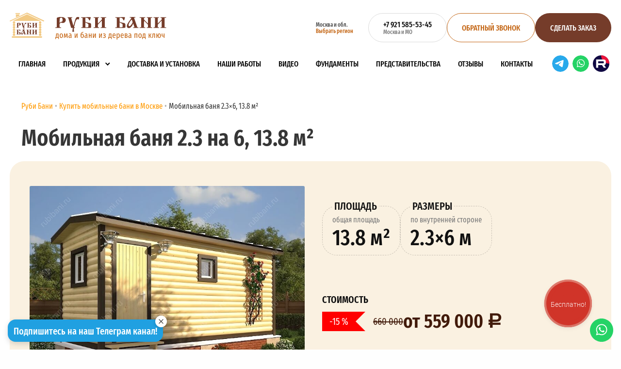

--- FILE ---
content_type: text/html; charset=UTF-8
request_url: https://rubibani.ru/produktsiia/mobilnye-bani/mobilnaia-bania-2-3x6/
body_size: 22525
content:
<!DOCTYPE html>
<html lang="ru">
<head>
<meta http-equiv="X-UA-Compatible" content="IE=edge" />
<meta name="viewport" content="width=device-width, initial-scale=1.0"/>
<title>Мобильная баня 2.3 на 6, 13.8 м² под ключ: купить перевозные бани 2.3 на 6 в Москве</title>
<link rel="apple-touch-icon" sizes="180x180" href="/local/templates/v2/favicon/apple-touch-icon.png">
<link rel="icon" type="image/png" sizes="32x32" href="/local/templates/v2/favicon/favicon-32x32.png">
<link rel="icon" type="image/png" sizes="16x16" href="/local/templates/v2/favicon/favicon-16x16.png">
<link rel="manifest" href="/local/templates/v2/favicon/site.webmanifest">
<link rel="mask-icon" href="/local/templates/v2/favicon/safari-pinned-tab.svg" color="#5bbad5">
<meta name="msapplication-TileColor" content="#ffc40d">
<meta name="theme-color" content="#f7a600">
<meta name="yandex-verification" content="d01e30daa9825acc" />
<meta name="yandex-verification" content="d3913bc58e697124" />
<meta name="google-site-verification" content="MaDEx-lxRAGtGiAlPTOu0tiuJRbCrjtC2KgO10iG-9c" />
<meta name="og:image" content="/upload/opengraph.jpg">
<meta name="twitter:image" content="/upload/opengraph.jpg">

<link rel="dns-prefetch" href="https://www.googletagmanager.com/">
<link rel="preload" as="script" href="https://www.google.com/recaptcha/api.js?render=6LdpQiEfAAAAANIPBGNIi3Q_H6XiJ3nBqkJ3L85R">
<link rel="preload" as="script" href="https://www.googletagmanager.com/gtag/js?id=UA-120525743-11">
<link rel="preconnect" href="www.google.com">
<link rel="stylesheet" href="https://cdn.envybox.io/widget/cbk.css">



<meta http-equiv="Content-Type" content="text/html; charset=UTF-8" />
<meta name="robots" content="index, follow" />
<meta name="description" content="Мобильная баня 2.3 на 6, 13.8 м² — собственное производство под ключ быстро, качественно и профессионально. Каталог проектов с ценами и фото. Закажите готовые бани прямо сейчас &#128241; +7 921 585-53-45 в Москве и Московской области

" />
<script type="text/javascript" data-skip-moving="true">(function(w, d, n) {var cl = "bx-core";var ht = d.documentElement;var htc = ht ? ht.className : undefined;if (htc === undefined || htc.indexOf(cl) !== -1){return;}var ua = n.userAgent;if (/(iPad;)|(iPhone;)/i.test(ua)){cl += " bx-ios";}else if (/Windows/i.test(ua)){cl += ' bx-win';}else if (/Macintosh/i.test(ua)){cl += " bx-mac";}else if (/Linux/i.test(ua) && !/Android/i.test(ua)){cl += " bx-linux";}else if (/Android/i.test(ua)){cl += " bx-android";}cl += (/(ipad|iphone|android|mobile|touch)/i.test(ua) ? " bx-touch" : " bx-no-touch");cl += w.devicePixelRatio && w.devicePixelRatio >= 2? " bx-retina": " bx-no-retina";var ieVersion = -1;if (/AppleWebKit/.test(ua)){cl += " bx-chrome";}else if (/Opera/.test(ua)){cl += " bx-opera";}else if (/Firefox/.test(ua)){cl += " bx-firefox";}ht.className = htc ? htc + " " + cl : cl;})(window, document, navigator);</script>


<link href="/bitrix/js/ui/design-tokens/dist/ui.design-tokens.min.css?168168017022029" type="text/css"  rel="stylesheet" />
<link href="/bitrix/js/ui/fonts/opensans/ui.font.opensans.min.css?16816801702320" type="text/css"  rel="stylesheet" />
<link href="/bitrix/js/main/popup/dist/main.popup.bundle.min.css?168168017225089" type="text/css"  rel="stylesheet" />
<link href="/bitrix/cache/css/s1/v2/template_bb9c4a566d2a2c4a56dc279706a85da6/template_bb9c4a566d2a2c4a56dc279706a85da6_v1.css?1764157948343892" type="text/css"  data-template-style="true" rel="stylesheet" />







<link rel="canonical" href="https://rubibani.ru/produktsiia/mobilnye-bani/mobilnaia-bania-2-3x6/"/>
<meta property="og:type" content="website" />
<meta property="og:site_name" content="rubibani.ru" />
<meta property="og:url" content="https://rubibani.ru" />
<meta property="og:title" content="Мобильная баня 2.3 на 6, 13.8 м² под ключ: купить перевозные бани 2.3 на 6 в Москве" />
<meta property="og:description" content="Мобильная баня 2.3 на 6, 13.8 м² — собственное производство под ключ быстро, качественно и профессионально. Каталог проектов с ценами и фото. Закажите готовые бани прямо сейчас &#128241; +7 921 585-53-45 в Москве и Московской области

" />
<meta property="twitter:card" content="summary_large_image" />
<meta property="twitter:site" content="rubibani.ru" />
<meta property="twitter:title" content="Мобильная баня 2.3 на 6, 13.8 м² под ключ: купить перевозные бани 2.3 на 6 в Москве" />
<meta property="twitter:description" content="Мобильная баня 2.3 на 6, 13.8 м² — собственное производство под ключ быстро, качественно и профессионально. Каталог проектов с ценами и фото. Закажите готовые бани прямо сейчас &#128241; +7 921 585-53-45 в Москве и Московской области

" />



<!-- Zverushki\Microm --><script data-skip-moving="true">window.Zverushki=window.Zverushki||{};window.Zverushki.Microm={"Breadcrumb":true,"Business":false,"Product":"Disabled","Article":"Disabled","version":"2.2.1","format":{"json-ld":true,"microdata":"Disabled"},"execute":{"time":0,"scheme":{"Breadcrumb":null,"Business":null}}};</script><script type="application/ld+json" data-skip-moving="true">{"@context":"http://schema.org","@type":"BreadcrumbList","itemListElement":[{"@type":"ListItem","position":1,"item":{"@id":"/produktsiia/mobilnye-bani/", "name":"Купить мобильные бани в %CITY_PREP%"}},{"@type":"ListItem","position":2,"item":{"@id":"/produktsiia/mobilnye-bani/mobilnaia-bania-2-3x6/", "name":"Мобильная баня 2.3×6, 13.8 м²"}}]}</script><!-- end Zverushki\Microm --></head>
<body>



<header class="header">
  <div class="limiter">
    
    <div class="header-top columns is-vcentered is-marginless is-hidden-touch">

      <div class="column is-narrow is-paddingless">
        <div class="header__brand">

                      <a href="/">
                      <img src="/local/templates/v2/images/logo.svg" alt="Логотип «Руби Бани»" title="Перейти на главную" class="header__brand-logo">
                      </a>
                  </div>
      </div>

      <div class="header__buttons column is-paddingless">
        
        <a data-fancybox="" data-type="ajax" data-src="/local/templates/v2/ajax/forms.php" data-filter="#modal-form-region-selector" href="javascript:;" class="button is-text header__region-selector is-rounded is-size-7 is-size-6-touch"><span>Москва и обл.</span><span class="has-text-secondary">Выбрать регион</span></a>

                            <a href="tel:+79215855345" class="button is-rounded"><span class="has-text-black">+7 921 585-53-45</span><span class="is-size-7 has-text-grey">Москва и МО</span></a>
                

        <a data-fancybox="" data-type="ajax" data-src="/local/templates/v2/ajax/forms.php" data-filter="#modal-form-callback" href="javascript:;" class="button is-primary is-outline is-rounded is-uppercase">Обратный звонок</a>
        
        <a data-fancybox="" data-type="ajax" data-src="/local/templates/v2/ajax/forms.php" data-filter="#modal-form-order" href="javascript:;" class="button is-primary is-rounded is-uppercase">Сделать заказ</a>
        
      </div>
      
    </div>

    <nav class="navbar navbar-main is-fixed-top-touch is-white" role="navigation" aria-label="main navigation">
      <div class="navbar-brand is-hidden-desktop">

        <div class="header__brand">

                      <a href="/">
                      <img src="/local/templates/v2/images/logo.svg" alt="Логотип «Руби Бани»" title="Перейти на главную" class="header__brand-logo">
                      </a>
                  </div>

        <span role="button" aria-label="menu" aria-expanded="false" data-target="navbar-main" class="navbar-item burger p-0">
          <span class="navbar-item navbar-burger">
          </span>
        </span>
      </div>

       <div class="is-flex is-justify-content-space-between is-align-items-center is-hidden-desktop">
                <p class="has-line-height-small">
                          <a href="tel:+79215855345" rel="nofollow" class="has-text-weight-medium has-text-black">+7 921 585-53-45</a>
                    </p>
        <div class="is-flex" style="gap: 5px;">
          <a href="https://t.me/+79215855345" target="_blank" class="is-inline-flex is-hidden-anchor">Telegram<svg class="svg-icon svg-icon__messanger"><use href="#svg-icon__telegram"></use></svg></a>
          <a href="https://api.whatsapp.com/send?phone=79215855345" target="_blank" class="is-inline-flex is-hidden-anchor">WhatsApp<svg class="svg-icon svg-icon__messanger"><use href="#svg-icon__whatsapp"></use></svg></a>
          <a href="https://rutube.ru/channel/51787475/" target="_blank" class="is-inline-flex is-hidden-anchor">RuTube<svg class="svg-icon svg-icon__messanger"><use href="#svg-icon__rutube"></use></svg></a>
        </div>
      </div>

      <div id="navbar-main" class="navbar-menu">
        <div class="navbar-start is-hidden-touch">
          

  
  
            	<a href="/" class="is-uppercase is-size-5-touch navbar-item header__link" >Главная</a>
    
  
            	<a href="/produktsiia/" class="is-uppercase is-size-5-touch navbar-item header__link header__link-parent" data-child-menu-id="1">Продукция</a>
    
  
            	<a href="/dostavka-i-ustanovka/" class="is-uppercase is-size-5-touch navbar-item header__link" >Доставка и установка</a>
    
  
            	<a href="/gallery/" class="is-uppercase is-size-5-touch navbar-item header__link" >Наши работы</a>
    
  
            	<a href="/video/" class="is-uppercase is-size-5-touch navbar-item header__link" >Видео</a>
    
  
            	<a href="/information/" class="is-uppercase is-size-5-touch navbar-item header__link" >Фундаменты</a>
    
  
            	<a href="/nashi-predstavitelstva/" class="is-uppercase is-size-5-touch navbar-item header__link" >Представительства</a>
    
  
            	<a href="/otzivi/" class="is-uppercase is-size-5-touch navbar-item header__link" >Отзывы</a>
    
  
            	<a href="/kontakty/" class="is-uppercase is-size-5-touch navbar-item header__link" >Контакты</a>
    
  
  

      <div class="header__submenu" data-child-menu-id="1">
      <div class="header__submenu-content">
  
  
            	<a href="/produktsiia/bani-po-razmeram/" class="is-uppercase is-size-5-touch" >Бани по размерам</a>
    
  
            	<a href="/produktsiia/bani-sruby-doma/" class="is-uppercase is-size-5-touch" >Бани / Срубы в лапу</a>
    
  
            	<a href="/produktsiia/bani-sruby-v-chashu/" class="is-uppercase is-size-5-touch" >Бани / Срубы в чашу</a>
    
  
            	<a href="/produktsiia/bani-iz-brevna/" class="is-uppercase is-size-5-touch" >Бани из оцилиндрованного бревна</a>
    
  
            	<a href="/produktsiia/bani-iz-brusa/" class="is-uppercase is-size-5-touch" >Бани из бруса</a>
    
  
            	<a href="/produktsiia/mobilnye-bani/" class="is-uppercase is-size-5-touch is-active" >Готовые мобильные бани</a>
    
  
            	<a href="/produktsiia/doma-bani/" class="is-uppercase is-size-5-touch" >Дома-бани</a>
    
  
            	<a href="/produktsiia/doma-po-razmeram/" class="is-uppercase is-size-5-touch" >Дома по размерам</a>
    
  
            	<a href="/produktsiia/doma-sruby/" class="is-uppercase is-size-5-touch" >Дома</a>
    
  
            	<a href="/produktsiia/pechi/" class="is-uppercase is-size-5-touch" >Печи</a>
    
  
            	<a href="/produktsiia/individualnyi-zakaz/" class="is-uppercase is-size-5-touch" >Индивидуальный заказ</a>
    
  
        </div>
    </div>
  
        </div>
        <div class="navbar-start navbar-start--mobile is-hidden-desktop">
          

<div class="columns is-mobile m-2">

  <div class="column">

    
      
      
        
                          <a href="/" class="is-uppercase is-size-5-touch navbar-item header__link" >Главная</a>
        
      
        
                          <a href="/produktsiia/" class="is-uppercase is-size-5-touch navbar-item header__link" >Продукция</a>
        
      
        
                          <a href="/dostavka-i-ustanovka/" class="is-uppercase is-size-5-touch navbar-item header__link" >Доставка и установка</a>
        
      
        
                          <a href="/gallery/" class="is-uppercase is-size-5-touch navbar-item header__link" >Наши работы</a>
        
      
        
                          <a href="/video/" class="is-uppercase is-size-5-touch navbar-item header__link" >Видео</a>
        
      
        
                          <a href="/information/" class="is-uppercase is-size-5-touch navbar-item header__link" >Фундаменты</a>
        
      
        
                          <a href="/nashi-predstavitelstva/" class="is-uppercase is-size-5-touch navbar-item header__link" >Представительства</a>
        
      
        
                          <a href="/otzivi/" class="is-uppercase is-size-5-touch navbar-item header__link" >Отзывы</a>
        
      
        
                          <a href="/kontakty/" class="is-uppercase is-size-5-touch navbar-item header__link" >Контакты</a>
        
      
    
      
  </div>

  <div class="column">
    <details open>
      <summary class="header__link header__link-parent is-align-items-center is-flex is-flex-direction-row is-justify-content-space-between is-uppercase navbar-item is-size-5"><span>Продукция</span></summary>
                                                <a href="/produktsiia/" class="navbar-item header__link is-uppercase">Продукция</a>
                                                                                                                                            <a href="/produktsiia/bani-po-razmeram/" class="navbar-item header__link is-uppercase">Бани по размерам</a>
                                          <a href="/produktsiia/bani-sruby-doma/" class="navbar-item header__link is-uppercase">Бани / Срубы в лапу</a>
                                          <a href="/produktsiia/bani-sruby-v-chashu/" class="navbar-item header__link is-uppercase">Бани / Срубы в чашу</a>
                                          <a href="/produktsiia/bani-iz-brevna/" class="navbar-item header__link is-uppercase">Бани из оцилиндрованного бревна</a>
                                          <a href="/produktsiia/bani-iz-brusa/" class="navbar-item header__link is-uppercase">Бани из бруса</a>
                                          <a href="/produktsiia/mobilnye-bani/" class="navbar-item header__link is-uppercase">Готовые мобильные бани</a>
                                          <a href="/produktsiia/doma-bani/" class="navbar-item header__link is-uppercase">Дома-бани</a>
                                          <a href="/produktsiia/doma-po-razmeram/" class="navbar-item header__link is-uppercase">Дома по размерам</a>
                                          <a href="/produktsiia/doma-sruby/" class="navbar-item header__link is-uppercase">Дома</a>
                                          <a href="/produktsiia/pechi/" class="navbar-item header__link is-uppercase">Печи</a>
                                          <a href="/produktsiia/individualnyi-zakaz/" class="navbar-item header__link is-uppercase">Индивидуальный заказ</a>
                  </details>
  </div>

</div>        </div>
        <div class="navbar-end is-hidden-desktop">
          <div class="p-5">
            <div class="mb-5">
              
<div id="mobile" class="search-mobile" itemscope itemtype="http://schema.org/WebSite">
  <link itemprop="url" href="https://rubibani.ru/"/>
  <form action="/search/index.php" itemprop="potentialAction" itemscope itemtype="http://schema.org/SearchAction">
		<meta itemprop="target" content="https://rubibani.ru/search/?q={q}"/>
    <div class="field">
      <div class="control is-expanded">
        <input id="title-search-input" class="input" type="text" name="q" value="" autocomplete="off" placeholder="Найти баню" itemprop="query-input">
        <input name="s" type="submit" value="">
      </div>
    </div>
  </form>
</div>


            </div>
            <p class="has-line-height-small mb-4">
              <a data-fancybox="" data-type="ajax" data-src="/local/templates/v2/ajax/forms.php" data-filter="#modal-form-region-selector" href="javascript:;" class="button header__region-selector is-rounded is-size-6-touch"><span>Москва и обл.</span> — <span class="has-text-secondary">Выбрать регион</span></a>
            </p>
            <p class="has-line-height-small mb-1 is-hidden">
                <a href="tel:+79215855345" rel="nofollow" class="is-size-4 has-text-weight-medium has-text-black">+7 921 585-53-45</a>
            </p>
            <p class="has-line-height-small mb-4">
                                                    <a href="tel:+79215855345" rel="nofollow" class="is-size-4 has-text-weight-medium has-text-black">+7 921 585-53-45</a>
                            </p>
            <p class="mb-4"><a href="mailto:rubibaniru@gmail.com" rel="nofollow" class="email has-text-secondary">rubibaniru@gmail.com</a></p>
            <div class="is-flex mb-4" style="gap: 10px;">
              <a href="https://t.me/+79215855345" target="_blank" class="is-inline-flex is-hidden-anchor">Telegram<svg class="svg-icon svg-icon__messanger"><use href="#svg-icon__telegram"></use></svg></a>
              <a href="https://api.whatsapp.com/send?phone=79215855345" target="_blank" class="is-inline-flex is-hidden-anchor">WhatsApp<svg class="svg-icon svg-icon__messanger"><use href="#svg-icon__whatsapp"></use></svg></a>
              <a href="https://rutube.ru/channel/51787475/" target="_blank" class="is-inline-flex is-hidden-anchor">RuTube<svg class="svg-icon svg-icon__messanger"><use href="#svg-icon__rutube"></use></svg></a>
            </div>
            <p><a href="/privacy-policy/" class="has-text-grey">Политика конфиденциальности</a></p>
          </div>
        </div>
        <div class="navbar-end is-hidden-touch">
          <div class="navbar-item">
            <a href="https://t.me/+79215855345" target="_blank" class="is-inline-flex is-hidden-anchor">Telegram<svg class="svg-icon svg-icon__messanger"><use href="#svg-icon__telegram"></use></svg></a>
          </div>
          <div class="navbar-item">
            <a href="https://api.whatsapp.com/send?phone=79215855345" target="_blank" class="is-inline-flex is-hidden-anchor">WhatsApp<svg class="svg-icon svg-icon__messanger"><use href="#svg-icon__whatsapp"></use></svg></a>
          </div>
          <div class="navbar-item">
            <a href="https://rutube.ru/channel/51787475/" target="_blank" class="is-inline-flex is-hidden-anchor">RuTube<svg class="svg-icon svg-icon__messanger"><use href="#svg-icon__rutube"></use></svg></a>
          </div>
        </div>
      </div>
    </nav>
  </div>
</header>

<div class="main">




  <div class="main__content">

    <nav class="breadcrumb has-bullet-separator" aria-label="breadcrumbs"><ul>
<li id="bx_breadcrumb_0" class="">
<a href="https://rubibani.ru" title="Руби Бани">
<span >Руби Бани</span>
</a>
</li>
		<li id="bx_breadcrumb_1">
		<a href="/produktsiia/mobilnye-bani/" title="Купить мобильные бани в Москве">
		<span>Купить мобильные бани в Москве</span>
		</a>
		</li>
		<li class="is-active">
		<a href="" title="Мобильная баня 2.3×6, 13.8 м²" aria-current="page">
		<span>Мобильная баня 2.3×6, 13.8 м²</span>
		</a>
		</li></ul></nav><script type="application/ld+json">{
	"@context": "https://schema.org",
	"@type": "BreadcrumbList",
	"itemListElement": [
	{
		"@type": "ListItem",
		"position": 1,
		"item": {
			"@id": "https://rubibani.ru",
			"name": "Руби Бани"
		}
	},{
			"@type": "ListItem",
			"position": 2,
			"item": {
				"@id": "/produktsiia/mobilnye-bani/",
				"name": "Купить мобильные бани в Москве"
			}
		},{
			"@type": "ListItem",
			"position": 3,
			"item": {
				"@id": "",
				"name": "Мобильная баня 2.3×6, 13.8 м²"
			}
		}]}</script>
    <h1 id="pagetitle" class="title is-size-1-desktop is-size-4-touch">Мобильная баня 2.3 на 6, 13.8 м²</h1><section class="section-block section-block--dark">

	<div class="columns bx_item_detail product" id="bx_117848907_89" data-product-id="89">
		<p class="is-hidden">Мобильная баня 2.3×6, 13.8 м²</p>

		<div itemscope itemtype="http://schema.org/Product" class="is-hidden">
		  <div itemprop="name">Мобильная баня 2.3×6, 13.8 м²</div>
		  <meta itemprop="image" content="/upload/resize_cache/iblock/4c2/795_532_104bf1bec678f01b83a65ad4ca1894576/4c2130fb213e775fbb98d08db97453ae.jpg" />
		  <div itemprop="offers" itemscope itemtype="http://schema.org/Offer">
		    <meta itemprop="price" content="559000.00" />
		    <meta itemprop="priceCurrency" content="RUB" />
		    <link itemprop="availability" href="http://schema.org/InStock">
		    <meta itemprop="priceValidUntil" content="2026-01-16" />
		    <link itemprop="itemCondition" href="http://schema.org/NewCondition">
		  </div>
		  <div itemprop="description">Мобильная баня 2.3×6, 13.8 м²</div>
		</div>


		<div class="column is-6 product__gallery">
			<div class="product__img-wrapper">
				<div class="carousel__product-image">
																	<a href="/upload/resize_cache/iblock/4c2/795_532_104bf1bec678f01b83a65ad4ca1894576/4c2130fb213e775fbb98d08db97453ae.jpg" data-fancybox="product-hero-image" data-loop="true">
							<img src="/upload/resize_cache/iblock/4c2/795_532_104bf1bec678f01b83a65ad4ca1894576/4c2130fb213e775fbb98d08db97453ae.jpg" width="795" height="532" alt="Мобильная баня 2.3×6, 13.8 м²" title="Мобильная баня 2.3×6, 13.8 м²">
						</a>
																	<a href="/upload/resize_cache/iblock/394/1200_663_104bf1bec678f01b83a65ad4ca1894576/39476858c23867d0b75cca5cea32c74a.jpg" data-fancybox="product-hero-image" data-loop="true">
							<img src="/upload/resize_cache/iblock/394/1200_663_104bf1bec678f01b83a65ad4ca1894576/39476858c23867d0b75cca5cea32c74a.jpg" width="1200" height="663" alt="Мобильная баня 2.3×6, 13.8 м²" title="Мобильная баня 2.3×6, 13.8 м²">
						</a>
																	<a href="/upload/resize_cache/iblock/446/1190_432_104bf1bec678f01b83a65ad4ca1894576/446380ce7bea04266a500c84e89bea56.png" data-fancybox="product-hero-image" data-loop="true">
							<img src="/upload/resize_cache/iblock/446/1190_432_104bf1bec678f01b83a65ad4ca1894576/446380ce7bea04266a500c84e89bea56.png" width="1190" height="432" alt="Мобильная баня 2.3×6, 13.8 м²" title="Мобильная баня 2.3×6, 13.8 м²">
						</a>
									</div>
							</div>
							<div class="carousel__product-image-thumbnails">
											<a href="/upload/resize_cache/iblock/4c2/795_532_104bf1bec678f01b83a65ad4ca1894576/4c2130fb213e775fbb98d08db97453ae.jpg" data-fancybox="product-hero-image" data-loop="true">
							<img src="/upload/resize_cache/iblock/4c2/320_180_204bf1bec678f01b83a65ad4ca1894576/4c2130fb213e775fbb98d08db97453ae.jpg" width="320" height="180" alt="Мобильная баня 2.3×6, 13.8 м²" title="Мобильная баня 2.3×6, 13.8 м²">
						</a>
											<a href="/upload/resize_cache/iblock/394/1200_663_104bf1bec678f01b83a65ad4ca1894576/39476858c23867d0b75cca5cea32c74a.jpg" data-fancybox="product-hero-image" data-loop="true">
							<img src="/upload/resize_cache/iblock/394/320_180_204bf1bec678f01b83a65ad4ca1894576/39476858c23867d0b75cca5cea32c74a.jpg" width="320" height="180" alt="Мобильная баня 2.3×6, 13.8 м²" title="Мобильная баня 2.3×6, 13.8 м²">
						</a>
											<a href="/upload/resize_cache/iblock/446/1190_432_104bf1bec678f01b83a65ad4ca1894576/446380ce7bea04266a500c84e89bea56.png" data-fancybox="product-hero-image" data-loop="true">
							<img src="/upload/resize_cache/iblock/446/320_180_204bf1bec678f01b83a65ad4ca1894576/446380ce7bea04266a500c84e89bea56.png" width="320" height="180" alt="Мобильная баня 2.3×6, 13.8 м²" title="Мобильная баня 2.3×6, 13.8 м²">
						</a>
									</div>
					</div>
		<div class="column product__info">

			<div class="product__important-properties">

									<div class="product__important-property">
						<span>Площадь</span>
						<span class="has-text-grey is-size-7-touch">oбщая площадь</span>
						<span class="product__important-property-number">
							13.8&nbsp;м²
						</span>
					</div>
				
									<div class="product__important-property">
						<span>Размеры</span>
						<span class="has-text-grey is-size-7-touch">
по внутренней стороне 
</span>
						<span class="product__important-property-number">
							2.3×6 м
						</span>
					</div>
				
				
							</div>

			
			<div>
					<p class="has-text-weight-semibold is-size-5 is-uppercase mt-4 mb-2">Стоимость</p>
					<div class="product__price mb-5">
								          		            <span class="is-size-5 has-text-nowrap">
		            	<span class="is-size-5 discount-flag mr-3">-15&nbsp;%</span>
		              <span class="is-line-through">660 000</span>
		            </span>
		          							<span class="is-size-2-desktop is-size-5 has-text-weight-semibold has-text-nowrap">от 559 000 <span class="rub">руб.</span></span>
											</div>
			</div>
			

			<div class="product__buttons">
				<a data-fancybox="" data-type="ajax" data-src="/local/templates/v2/ajax/forms.php" data-filter="#modal-form-order" href="javascript:;" class="button is-primary is-rounded is-uppercase p-5">Оставить заявку</a>
				<div>
					<p>Обсудить в мессенджере</p>
					<div>
						<a href="https://t.me/+79215855345" target="_blank" class="is-inline-flex"><svg class="svg-icon svg-icon__messanger"><use href="#svg-icon__telegram" /></svg></a>
						<a href="https://api.whatsapp.com/send?phone=79215855345" target="_blank" class="is-inline-flex"><svg class="svg-icon svg-icon__messanger"><use href="#svg-icon__whatsapp" /></svg></a>
						<a href="viber://chat/?number=79215855345" target="_blank" class="is-inline-flex"><svg class="svg-icon svg-icon__messanger"><use href="#svg-icon__viber" /></svg></a>
					</div>
			  </div>
			</div>

		</div>
	</div>

	<div class="columns">
		<div class="column">
			<div class="product__content">

									<div class="wrapper">
						Мобильная баня 2.3×6, 13.8 м² – это популярный размер готовой бани из категории Готовые мобильные бани. Габариты 2.3 на 6 метра и площадь 13.8 кв. м позволяют разместить комфортную парную и предбанник. Мобильные бани экономят ваше время – они доставляются практически готовыми к использованию. Стоимость составляет 559 000 рублей. Это оптимальное решение для дачных участков, где требуется быстро и без лишних хлопот установить функциональную баню. Надежная конструкция и продуманная планировка обеспечат вам комфортный отдых.					</div>
				
				
				

					<div class="wrapper content">
						
      

  
				  </div>

					<div class="wrapper">
						


<p class="title is-size-3 is-size-5-touch">Что входит в комплект Вашей будущей мобильной бани</p>
<table class="table-simple">
  <thead>
    <tr>
      <td>Конструктивный элемент</td>
      <td>Материалы</td>
    </tr>
  </thead>
  <tbody>
    <tr>
      <td>Основание</td>
      <td>Пескоцементные блоки будут служить надежным основанием для перевозной мобильной бани. <br> Сама конструкция бани не тяжелая и нести дополнительные расходы на устройство ленточного или свайно-винтового фундамента нет ни какой необходимости.</td>
    </tr>
    <tr>
      <td>Обвязка</td>
      <td>Обработанный антисептиком брус сечением 100×150 мм будет являться надежной обвязкой готовой бани.</td>
    </tr>
    <tr>
      <td>Стены</td>
      <td>По умолчанию капитальные стены перевозной бани выполнены из бруса 100×150 мм, в чистовом размере после обработки бруса на профилирующем станке его сечение будет 90×140 мм. По вашему желанию мы можем заменить материал стен на брус сечением 150×150 мм. Межвенцовый утеплитель – льноджутовое полотно. Оно поможет сохранить тепло в Вашей бани.</td>
    </tr>
    <tr>
      <td>Половые лаги</td>
      <td>Через каждые 70 см мы укладываем брус сечением 100×150 мм, что бы пол был максимально жестким и выдерживал любые нагрузки.</td>
    </tr>
    <tr>
      <td>Устройство пола</td>
      <td>На лаги мы монтируем черновой пол. Он из обрезной доски 20 мм толщиной. Пол мы обрабатываем антисептиком! <br> Чистовой пол из шпунтованной доски, струганой. Толщина 27 мм. <br> Между черновым полом и чистовым утеплитель, но об этом вы прочитаете ниже)</td>
    </tr>
    <tr>
      <td>Перегородки между отделениями бани.</td>
      <td>Перегородки выполнены по каркасной технологии и красиво обшиты вагонкой камерной сушки.</td>
    </tr>
    <tr>
      <td>Оконные блоки</td>
      <td>Окна в Вашей мобильной бани будут тоже деревянными, укомплектованы фурнитурой и в двойном остеклении. Одно окно будет размером 60×60 см, а второе 80×80 см.</td>
    </tr>
    <tr>
      <td>Двери</td>
      <td>Клиновые банные двери в Вашей бани не сравняться с какими то каркасными обшитыми вагонкой.</td>
    </tr>
    <tr>
      <td>Отделка</td>
      <td>На стыках стен, по периметру потолка и пола, конечно же плинтус. Парное отделение, можно сказать самое важное место в бани. Поэтому мы создаем в нем термос с помощью фольги, поверх которой вагонка из осины. Конечно, так же везде плинтус.</td>
    </tr>
    <tr>
      <td>Наружная отделка</td>
      <td>Свесы крыши и места соединения бруса в углах мы тоже обшиваем вагонкой.</td>
    </tr>
    <tr>
      <td>Утепление пола и потолка</td>
      <td>Баня равно тепло, поэтому мы утепляем ее полы и потолки. В помывочной применить утеплитель синтетический невозможно, поэтому под пол мы засыпаем КЕРАМЗИТ! Во всех остальных отделениях толщина утеплителя полов и потолков составляет 50 мм. Производитель утеплителя: ISOVER или URSA.</td>
    </tr>
    <tr>
      <td>Крыша</td>
      <td>Классическая двускатная крыша с высотой конька 30 см, то что нужно!</td>
    </tr>
    <tr>
      <td>Кровля</td>
      <td>Крышу мы покрываем оцинкованным, гофрированным профлистом. Красиво, надежно и долговечно!</td>
    </tr>
    <tr>
      <td>Высота потолка</td>
      <td>2 метра плюс минус пара миллиметров</td>
    </tr>
    <tr>
      <td>Обработка бани</td>
      <td>Вся баня снаружи обработана краской обладающей антисептическим свойством Бесплатно обрабатываем обвязку и лаги антисептиком со всех 4-х сторон</td>
    </tr>
  </tbody>
</table>
<p class="title is-size-3 is-size-5-touch">Комплектация помещений</p>
<table class="table-simple">
  <tbody>
    <tr>
      <td>Парная</td>
      <td>Удобные, двухъярусные полки из шлифованной, приятной на ощупь доски толщиной 25 мм, прекрасно подойдут для баньки с веничком и просто удобно посидеть и насладится паром. Классическая банная печь из толстенного металла будет иметь встроенный бак для кипятка на 45 литров. У бака 2 крана. Один в парной, а второй в помывочной. Клапан для проветривания помещений после использования бани очень важная и необходимая деталь. <br><br> Дымоход и искрогаситель. Защита от пожара при выводе трубы в стену через бетонный блок. Безопасно!</td>
    </tr>
    <tr>
      <td>Помывочная</td>
      <td>На Ваш выбор в помывочном отделении мы устраиваем слив воды в центре пола или устанавливаем душевой поддон.</td>
    </tr>
    <tr>
      <td>Комната отдыха</td>
      <td>Мы дарим Вам стол и две лавочки для отдыха.</td>
    </tr>
    <tr>
      <td>Транспортировка</td>
      <td>Мы бережно относимся к Вашей будущей бани, поэтому упаковываем ее в специальную транспортировочную пленку.</td>
    </tr>
    <tr>
      <td>Документы</td>
      <td>На свои изделия мы предоставляем гарантию. Заказчик вместе с баней получает акт выполненных работ и товарную накладную.</td>
    </tr>
    <tr>
      <td>Подарок</td>
      <td>Для Вас мы БЕСПЛАТНО изготавливаем потолки арочного типа.</td>
    </tr>
    <tr>
      <td>Подарок</td>
      <td>Камни для Вашей печи мы тоже дарим.</td>
    </tr>
  </tbody>
</table>
<p class="title is-size-3 is-size-5-touch">План помещений</p>
<img src="/upload/photos/mobile-bania/plan-rooms.png" alt="План помещений" title="План помещений">
				  </div>

					
				</div>
			</div>

			<div class="column is-3-widescreen is-12">
										<p class="title is-size-3 is-size-5-touch is-uppercase">Фотографии бань</p>
						<div class="slider-products-photo">
							<div class="swiper" style="max-height: 3000px;">
								<div class="swiper-wrapper">
																			<div class="swiper-slide">
											<a href="/upload/resize_cache/iblock/4c2/795_532_104bf1bec678f01b83a65ad4ca1894576/4c2130fb213e775fbb98d08db97453ae.jpg" data-fancybox="showcase" data-back-focus="false">
												<img src="/upload/resize_cache/iblock/4c2/320_180_204bf1bec678f01b83a65ad4ca1894576/4c2130fb213e775fbb98d08db97453ae.jpg" class="image" alt="Мобильная баня 2.3×6, 13.8 м² — Фото" title="Мобильная баня 2.3×6, 13.8 м² — Фото">
											</a>
										</div>
																			<div class="swiper-slide">
											<a href="/upload/resize_cache/iblock/394/1200_663_104bf1bec678f01b83a65ad4ca1894576/39476858c23867d0b75cca5cea32c74a.jpg" data-fancybox="showcase" data-back-focus="false">
												<img src="/upload/resize_cache/iblock/394/320_180_204bf1bec678f01b83a65ad4ca1894576/39476858c23867d0b75cca5cea32c74a.jpg" class="image" alt="Мобильная баня 2.3×6, 13.8 м² — Фото" title="Мобильная баня 2.3×6, 13.8 м² — Фото">
											</a>
										</div>
																			<div class="swiper-slide">
											<a href="/upload/resize_cache/iblock/446/1190_432_104bf1bec678f01b83a65ad4ca1894576/446380ce7bea04266a500c84e89bea56.png" data-fancybox="showcase" data-back-focus="false">
												<img src="/upload/resize_cache/iblock/446/320_180_204bf1bec678f01b83a65ad4ca1894576/446380ce7bea04266a500c84e89bea56.png" class="image" alt="Мобильная баня 2.3×6, 13.8 м² — Фото" title="Мобильная баня 2.3×6, 13.8 м² — Фото">
											</a>
										</div>
																																							<div class="swiper-slide">
												<a href="/upload/iblock/910/koz0el9u94b59jlewozh34yj7vsi8igy.jpg" data-fancybox="showcase" data-back-focus="false"><img src="/upload/iblock/910/koz0el9u94b59jlewozh34yj7vsi8igy.jpg" alt="Мобильная баня 2.3×6, 13.8 м² — Фото" title="Мобильная баня 2.3×6, 13.8 м² — Фото" class="image"></a>
											</div>
																					<div class="swiper-slide">
												<a href="/upload/iblock/dab/ojew14va04igjvdbiwx7h5wzhfxddger.jpg" data-fancybox="showcase" data-back-focus="false"><img src="/upload/iblock/dab/ojew14va04igjvdbiwx7h5wzhfxddger.jpg" alt="Мобильная баня 2.3×6, 13.8 м² — Фото" title="Мобильная баня 2.3×6, 13.8 м² — Фото" class="image"></a>
											</div>
																					<div class="swiper-slide">
												<a href="/upload/iblock/181/qwi353iy3oh8u00ig0py8kdkdfdcfceb.jpg" data-fancybox="showcase" data-back-focus="false"><img src="/upload/iblock/181/qwi353iy3oh8u00ig0py8kdkdfdcfceb.jpg" alt="Мобильная баня 2.3×6, 13.8 м² — Фото" title="Мобильная баня 2.3×6, 13.8 м² — Фото" class="image"></a>
											</div>
																					<div class="swiper-slide">
												<a href="/upload/iblock/7b5/893vcx5cg6r1147h4yenkftmhr4ozf1x.jpg" data-fancybox="showcase" data-back-focus="false"><img src="/upload/iblock/7b5/893vcx5cg6r1147h4yenkftmhr4ozf1x.jpg" alt="Мобильная баня 2.3×6, 13.8 м² — Фото" title="Мобильная баня 2.3×6, 13.8 м² — Фото" class="image"></a>
											</div>
																					<div class="swiper-slide">
												<a href="/upload/iblock/870/ribrh22dkotg9fxjhou25qktjvgdl5vq.jpg" data-fancybox="showcase" data-back-focus="false"><img src="/upload/iblock/870/ribrh22dkotg9fxjhou25qktjvgdl5vq.jpg" alt="Мобильная баня 2.3×6, 13.8 м² — Фото" title="Мобильная баня 2.3×6, 13.8 м² — Фото" class="image"></a>
											</div>
																					<div class="swiper-slide">
												<a href="/upload/iblock/344/fbvvjjgih4wc3pfepo458qv99rv9gbl9.jpg" data-fancybox="showcase" data-back-focus="false"><img src="/upload/iblock/344/fbvvjjgih4wc3pfepo458qv99rv9gbl9.jpg" alt="Мобильная баня 2.3×6, 13.8 м² — Фото" title="Мобильная баня 2.3×6, 13.8 м² — Фото" class="image"></a>
											</div>
																					<div class="swiper-slide">
												<a href="/upload/iblock/25c/95k254pvpkevabrtq72c040owjyzn77s.jpg" data-fancybox="showcase" data-back-focus="false"><img src="/upload/iblock/25c/95k254pvpkevabrtq72c040owjyzn77s.jpg" alt="Мобильная баня 2.3×6, 13.8 м² — Фото" title="Мобильная баня 2.3×6, 13.8 м² — Фото" class="image"></a>
											</div>
																					<div class="swiper-slide">
												<a href="/upload/iblock/434/eix78gjdpcl1bwnpyldjv50lu9fo79u2.jpg" data-fancybox="showcase" data-back-focus="false"><img src="/upload/iblock/434/eix78gjdpcl1bwnpyldjv50lu9fo79u2.jpg" alt="Мобильная баня 2.3×6, 13.8 м² — Фото" title="Мобильная баня 2.3×6, 13.8 м² — Фото" class="image"></a>
											</div>
																					<div class="swiper-slide">
												<a href="/upload/iblock/524/kwup3swccbfzcp241pu0d4p2vu5qgaqm.jpg" data-fancybox="showcase" data-back-focus="false"><img src="/upload/iblock/524/kwup3swccbfzcp241pu0d4p2vu5qgaqm.jpg" alt="Мобильная баня 2.3×6, 13.8 м² — Фото" title="Мобильная баня 2.3×6, 13.8 м² — Фото" class="image"></a>
											</div>
																					<div class="swiper-slide">
												<a href="/upload/iblock/2c0/ougglght4ivr1btrb1x33yoqgwm45axe.jpg" data-fancybox="showcase" data-back-focus="false"><img src="/upload/iblock/2c0/ougglght4ivr1btrb1x33yoqgwm45axe.jpg" alt="Мобильная баня 2.3×6, 13.8 м² — Фото" title="Мобильная баня 2.3×6, 13.8 м² — Фото" class="image"></a>
											</div>
																					<div class="swiper-slide">
												<a href="/upload/iblock/3d9/jveccjkx43jtcp5bd9j9ud8v1ctnj9o5.jpg" data-fancybox="showcase" data-back-focus="false"><img src="/upload/iblock/3d9/jveccjkx43jtcp5bd9j9ud8v1ctnj9o5.jpg" alt="Мобильная баня 2.3×6, 13.8 м² — Фото" title="Мобильная баня 2.3×6, 13.8 м² — Фото" class="image"></a>
											</div>
																					<div class="swiper-slide">
												<a href="/upload/iblock/954/ty4hy5xh8bowe4s38mj62bluqykvt3md.jpg" data-fancybox="showcase" data-back-focus="false"><img src="/upload/iblock/954/ty4hy5xh8bowe4s38mj62bluqykvt3md.jpg" alt="Мобильная баня 2.3×6, 13.8 м² — Фото" title="Мобильная баня 2.3×6, 13.8 м² — Фото" class="image"></a>
											</div>
																					<div class="swiper-slide">
												<a href="/upload/iblock/dde/gf51n033ika351ujpiabia3ew3i6b2ny.jpg" data-fancybox="showcase" data-back-focus="false"><img src="/upload/iblock/dde/gf51n033ika351ujpiabia3ew3i6b2ny.jpg" alt="Мобильная баня 2.3×6, 13.8 м² — Фото" title="Мобильная баня 2.3×6, 13.8 м² — Фото" class="image"></a>
											</div>
																					<div class="swiper-slide">
												<a href="/upload/iblock/d65/q5vxnfs0r54fwxmlocmin7vbqo7wn1f7.jpg" data-fancybox="showcase" data-back-focus="false"><img src="/upload/iblock/d65/q5vxnfs0r54fwxmlocmin7vbqo7wn1f7.jpg" alt="Мобильная баня 2.3×6, 13.8 м² — Фото" title="Мобильная баня 2.3×6, 13.8 м² — Фото" class="image"></a>
											</div>
																					<div class="swiper-slide">
												<a href="/upload/iblock/cbd/uv9fe3a8hn28brw8p4y5o5w8q6apx9jc.jpg" data-fancybox="showcase" data-back-focus="false"><img src="/upload/iblock/cbd/uv9fe3a8hn28brw8p4y5o5w8q6apx9jc.jpg" alt="Мобильная баня 2.3×6, 13.8 м² — Фото" title="Мобильная баня 2.3×6, 13.8 м² — Фото" class="image"></a>
											</div>
																					<div class="swiper-slide">
												<a href="/upload/iblock/da2/89thutpqo87hyckr18hcnfaq1rwdal05.jpg" data-fancybox="showcase" data-back-focus="false"><img src="/upload/iblock/da2/89thutpqo87hyckr18hcnfaq1rwdal05.jpg" alt="Мобильная баня 2.3×6, 13.8 м² — Фото" title="Мобильная баня 2.3×6, 13.8 м² — Фото" class="image"></a>
											</div>
																					<div class="swiper-slide">
												<a href="/upload/iblock/3ae/4469sacl0uhjmjdrw6v4rrtv4helzv82.jpg" data-fancybox="showcase" data-back-focus="false"><img src="/upload/iblock/3ae/4469sacl0uhjmjdrw6v4rrtv4helzv82.jpg" alt="Мобильная баня 2.3×6, 13.8 м² — Фото" title="Мобильная баня 2.3×6, 13.8 м² — Фото" class="image"></a>
											</div>
																					<div class="swiper-slide">
												<a href="/upload/iblock/64b/avzgrdz1v6ym9hquvdzn5cz3p5uu3wc3.jpg" data-fancybox="showcase" data-back-focus="false"><img src="/upload/iblock/64b/avzgrdz1v6ym9hquvdzn5cz3p5uu3wc3.jpg" alt="Мобильная баня 2.3×6, 13.8 м² — Фото" title="Мобильная баня 2.3×6, 13.8 м² — Фото" class="image"></a>
											</div>
																					<div class="swiper-slide">
												<a href="/upload/iblock/162/5shq1c1jw4a65ri6q29euj4l46b5yl9o.jpg" data-fancybox="showcase" data-back-focus="false"><img src="/upload/iblock/162/5shq1c1jw4a65ri6q29euj4l46b5yl9o.jpg" alt="Мобильная баня 2.3×6, 13.8 м² — Фото" title="Мобильная баня 2.3×6, 13.8 м² — Фото" class="image"></a>
											</div>
																					<div class="swiper-slide">
												<a href="/upload/iblock/c6c/8n6s060ax7tcr31g59pgqft7dw0oitg4.jpg" data-fancybox="showcase" data-back-focus="false"><img src="/upload/iblock/c6c/8n6s060ax7tcr31g59pgqft7dw0oitg4.jpg" alt="Мобильная баня 2.3×6, 13.8 м² — Фото" title="Мобильная баня 2.3×6, 13.8 м² — Фото" class="image"></a>
											</div>
																					<div class="swiper-slide">
												<a href="/upload/iblock/ae2/090hpot2yggr5307qrqjo8qlwuo877y2.jpg" data-fancybox="showcase" data-back-focus="false"><img src="/upload/iblock/ae2/090hpot2yggr5307qrqjo8qlwuo877y2.jpg" alt="Мобильная баня 2.3×6, 13.8 м² — Фото" title="Мобильная баня 2.3×6, 13.8 м² — Фото" class="image"></a>
											</div>
																					<div class="swiper-slide">
												<a href="/upload/iblock/000/9btgdvr0cg97b9eud4ii1f3h7l4f866i.jpg" data-fancybox="showcase" data-back-focus="false"><img src="/upload/iblock/000/9btgdvr0cg97b9eud4ii1f3h7l4f866i.jpg" alt="Мобильная баня 2.3×6, 13.8 м² — Фото" title="Мобильная баня 2.3×6, 13.8 м² — Фото" class="image"></a>
											</div>
																					<div class="swiper-slide">
												<a href="/upload/iblock/3de/rgnoftssnq7fmb4bezsosz2bnoosthza.jpg" data-fancybox="showcase" data-back-focus="false"><img src="/upload/iblock/3de/rgnoftssnq7fmb4bezsosz2bnoosthza.jpg" alt="Мобильная баня 2.3×6, 13.8 м² — Фото" title="Мобильная баня 2.3×6, 13.8 м² — Фото" class="image"></a>
											</div>
																					<div class="swiper-slide">
												<a href="/upload/iblock/12f/oguju3x2hfhgw6ecxcsajq82gor981b1.jpg" data-fancybox="showcase" data-back-focus="false"><img src="/upload/iblock/12f/oguju3x2hfhgw6ecxcsajq82gor981b1.jpg" alt="Мобильная баня 2.3×6, 13.8 м² — Фото" title="Мобильная баня 2.3×6, 13.8 м² — Фото" class="image"></a>
											</div>
																					<div class="swiper-slide">
												<a href="/upload/iblock/2ff/gqq3ilsj145z5x6psusc68cro3sle8q8.jpg" data-fancybox="showcase" data-back-focus="false"><img src="/upload/iblock/2ff/gqq3ilsj145z5x6psusc68cro3sle8q8.jpg" alt="Мобильная баня 2.3×6, 13.8 м² — Фото" title="Мобильная баня 2.3×6, 13.8 м² — Фото" class="image"></a>
											</div>
																					<div class="swiper-slide">
												<a href="/upload/iblock/9eb/ip1c817djl4efc4obd6hwqqnbsb5bkfq.jpg" data-fancybox="showcase" data-back-focus="false"><img src="/upload/iblock/9eb/ip1c817djl4efc4obd6hwqqnbsb5bkfq.jpg" alt="Мобильная баня 2.3×6, 13.8 м² — Фото" title="Мобильная баня 2.3×6, 13.8 м² — Фото" class="image"></a>
											</div>
																					<div class="swiper-slide">
												<a href="/upload/iblock/edf/3b5roe24baroisyz1rbtjxbtqklq2tyv.jpg" data-fancybox="showcase" data-back-focus="false"><img src="/upload/iblock/edf/3b5roe24baroisyz1rbtjxbtqklq2tyv.jpg" alt="Мобильная баня 2.3×6, 13.8 м² — Фото" title="Мобильная баня 2.3×6, 13.8 м² — Фото" class="image"></a>
											</div>
																					<div class="swiper-slide">
												<a href="/upload/iblock/64e/17qlbst31plinw13pe67vnfwzkn37kpj.jpg" data-fancybox="showcase" data-back-focus="false"><img src="/upload/iblock/64e/17qlbst31plinw13pe67vnfwzkn37kpj.jpg" alt="Мобильная баня 2.3×6, 13.8 м² — Фото" title="Мобильная баня 2.3×6, 13.8 м² — Фото" class="image"></a>
											</div>
																					<div class="swiper-slide">
												<a href="/upload/iblock/00c/ggrf8x6h1r5cu4begrhwc7i6kuz3ur03.jpg" data-fancybox="showcase" data-back-focus="false"><img src="/upload/iblock/00c/ggrf8x6h1r5cu4begrhwc7i6kuz3ur03.jpg" alt="Мобильная баня 2.3×6, 13.8 м² — Фото" title="Мобильная баня 2.3×6, 13.8 м² — Фото" class="image"></a>
											</div>
																					<div class="swiper-slide">
												<a href="/upload/iblock/b4e/uiu4hanjz1rf1elqoaiwkljtsp7hnytr.jpg" data-fancybox="showcase" data-back-focus="false"><img src="/upload/iblock/b4e/uiu4hanjz1rf1elqoaiwkljtsp7hnytr.jpg" alt="Мобильная баня 2.3×6, 13.8 м² — Фото" title="Мобильная баня 2.3×6, 13.8 м² — Фото" class="image"></a>
											</div>
																					<div class="swiper-slide">
												<a href="/upload/iblock/6ce/fpey3epp4ufieoaclmbqlqlmrtwxqxnh.jpg" data-fancybox="showcase" data-back-focus="false"><img src="/upload/iblock/6ce/fpey3epp4ufieoaclmbqlqlmrtwxqxnh.jpg" alt="Мобильная баня 2.3×6, 13.8 м² — Фото" title="Мобильная баня 2.3×6, 13.8 м² — Фото" class="image"></a>
											</div>
																					<div class="swiper-slide">
												<a href="/upload/iblock/621/qj27x99tjf677q1kkfs14lxe89lk3aqc.jpg" data-fancybox="showcase" data-back-focus="false"><img src="/upload/iblock/621/qj27x99tjf677q1kkfs14lxe89lk3aqc.jpg" alt="Мобильная баня 2.3×6, 13.8 м² — Фото" title="Мобильная баня 2.3×6, 13.8 м² — Фото" class="image"></a>
											</div>
																					<div class="swiper-slide">
												<a href="/upload/iblock/813/yjqoknn5a03vjs4d3io0c48rz02srkvg.jpg" data-fancybox="showcase" data-back-focus="false"><img src="/upload/iblock/813/yjqoknn5a03vjs4d3io0c48rz02srkvg.jpg" alt="Мобильная баня 2.3×6, 13.8 м² — Фото" title="Мобильная баня 2.3×6, 13.8 м² — Фото" class="image"></a>
											</div>
																					<div class="swiper-slide">
												<a href="/upload/iblock/661/os0pmkvjx4okes4mkzrh73injfhdz5zw.jpg" data-fancybox="showcase" data-back-focus="false"><img src="/upload/iblock/661/os0pmkvjx4okes4mkzrh73injfhdz5zw.jpg" alt="Мобильная баня 2.3×6, 13.8 м² — Фото" title="Мобильная баня 2.3×6, 13.8 м² — Фото" class="image"></a>
											</div>
																					<div class="swiper-slide">
												<a href="/upload/iblock/014/gss3nbq9roj7u3dwpucidcx99jxlfmij.jpg" data-fancybox="showcase" data-back-focus="false"><img src="/upload/iblock/014/gss3nbq9roj7u3dwpucidcx99jxlfmij.jpg" alt="Мобильная баня 2.3×6, 13.8 м² — Фото" title="Мобильная баня 2.3×6, 13.8 м² — Фото" class="image"></a>
											</div>
																					<div class="swiper-slide">
												<a href="/upload/iblock/9a1/j8uak4a37eop7zaef4gjoyl5lml8js69.jpg" data-fancybox="showcase" data-back-focus="false"><img src="/upload/iblock/9a1/j8uak4a37eop7zaef4gjoyl5lml8js69.jpg" alt="Мобильная баня 2.3×6, 13.8 м² — Фото" title="Мобильная баня 2.3×6, 13.8 м² — Фото" class="image"></a>
											</div>
																					<div class="swiper-slide">
												<a href="/upload/iblock/95d/3aozsqxvdssbl62yjflkiwvt8m9pvpjm.jpg" data-fancybox="showcase" data-back-focus="false"><img src="/upload/iblock/95d/3aozsqxvdssbl62yjflkiwvt8m9pvpjm.jpg" alt="Мобильная баня 2.3×6, 13.8 м² — Фото" title="Мобильная баня 2.3×6, 13.8 м² — Фото" class="image"></a>
											</div>
																					<div class="swiper-slide">
												<a href="/upload/iblock/c56/5wkqqcj1wzdsnun4lln6soyudig7sq6w.jpg" data-fancybox="showcase" data-back-focus="false"><img src="/upload/iblock/c56/5wkqqcj1wzdsnun4lln6soyudig7sq6w.jpg" alt="Мобильная баня 2.3×6, 13.8 м² — Фото" title="Мобильная баня 2.3×6, 13.8 м² — Фото" class="image"></a>
											</div>
																					<div class="swiper-slide">
												<a href="/upload/iblock/6b0/m5hmb50altyc8m7i1xpkxkcz1wfj8t0t.jpg" data-fancybox="showcase" data-back-focus="false"><img src="/upload/iblock/6b0/m5hmb50altyc8m7i1xpkxkcz1wfj8t0t.jpg" alt="Мобильная баня 2.3×6, 13.8 м² — Фото" title="Мобильная баня 2.3×6, 13.8 м² — Фото" class="image"></a>
											</div>
																					<div class="swiper-slide">
												<a href="/upload/iblock/9e9/3a31he1eie8qymsn8ft8uldz6j492jke.jpg" data-fancybox="showcase" data-back-focus="false"><img src="/upload/iblock/9e9/3a31he1eie8qymsn8ft8uldz6j492jke.jpg" alt="Мобильная баня 2.3×6, 13.8 м² — Фото" title="Мобильная баня 2.3×6, 13.8 м² — Фото" class="image"></a>
											</div>
																					<div class="swiper-slide">
												<a href="/upload/iblock/a79/jzvfd8gmhw12ghvukw6d3k7v6pjtuwp6.jpg" data-fancybox="showcase" data-back-focus="false"><img src="/upload/iblock/a79/jzvfd8gmhw12ghvukw6d3k7v6pjtuwp6.jpg" alt="Мобильная баня 2.3×6, 13.8 м² — Фото" title="Мобильная баня 2.3×6, 13.8 м² — Фото" class="image"></a>
											</div>
																					<div class="swiper-slide">
												<a href="/upload/iblock/302/zofhk0o0m3985jvdmbx52dwkcfzo98ui.jpg" data-fancybox="showcase" data-back-focus="false"><img src="/upload/iblock/302/zofhk0o0m3985jvdmbx52dwkcfzo98ui.jpg" alt="Мобильная баня 2.3×6, 13.8 м² — Фото" title="Мобильная баня 2.3×6, 13.8 м² — Фото" class="image"></a>
											</div>
																					<div class="swiper-slide">
												<a href="/upload/iblock/11b/k618wie2zv06nvlp3v9ouw7uu3wcwt3t.jpg" data-fancybox="showcase" data-back-focus="false"><img src="/upload/iblock/11b/k618wie2zv06nvlp3v9ouw7uu3wcwt3t.jpg" alt="Мобильная баня 2.3×6, 13.8 м² — Фото" title="Мобильная баня 2.3×6, 13.8 м² — Фото" class="image"></a>
											</div>
																					<div class="swiper-slide">
												<a href="/upload/iblock/82e/wkwrz5u8s1s4fms0868kmozuxz4b7co4.jpg" data-fancybox="showcase" data-back-focus="false"><img src="/upload/iblock/82e/wkwrz5u8s1s4fms0868kmozuxz4b7co4.jpg" alt="Мобильная баня 2.3×6, 13.8 м² — Фото" title="Мобильная баня 2.3×6, 13.8 м² — Фото" class="image"></a>
											</div>
																					<div class="swiper-slide">
												<a href="/upload/iblock/558/j073kgkk1vyzd2gmanktrqdl4bd1qvz0.jpg" data-fancybox="showcase" data-back-focus="false"><img src="/upload/iblock/558/j073kgkk1vyzd2gmanktrqdl4bd1qvz0.jpg" alt="Мобильная баня 2.3×6, 13.8 м² — Фото" title="Мобильная баня 2.3×6, 13.8 м² — Фото" class="image"></a>
											</div>
																					<div class="swiper-slide">
												<a href="/upload/iblock/49b/hlg2rak8fz48qagk7oo51qmh4ess6nhw.jpg" data-fancybox="showcase" data-back-focus="false"><img src="/upload/iblock/49b/hlg2rak8fz48qagk7oo51qmh4ess6nhw.jpg" alt="Мобильная баня 2.3×6, 13.8 м² — Фото" title="Мобильная баня 2.3×6, 13.8 м² — Фото" class="image"></a>
											</div>
																					<div class="swiper-slide">
												<a href="/upload/iblock/8ab/zwvosghxfvheegnr3su8l8vux9nnh4fk.jpg" data-fancybox="showcase" data-back-focus="false"><img src="/upload/iblock/8ab/zwvosghxfvheegnr3su8l8vux9nnh4fk.jpg" alt="Мобильная баня 2.3×6, 13.8 м² — Фото" title="Мобильная баня 2.3×6, 13.8 м² — Фото" class="image"></a>
											</div>
																					<div class="swiper-slide">
												<a href="/upload/iblock/ec3/rtnpjnk28k9f1dowk4btcemcilkbx9p9.jpg" data-fancybox="showcase" data-back-focus="false"><img src="/upload/iblock/ec3/rtnpjnk28k9f1dowk4btcemcilkbx9p9.jpg" alt="Мобильная баня 2.3×6, 13.8 м² — Фото" title="Мобильная баня 2.3×6, 13.8 м² — Фото" class="image"></a>
											</div>
																					<div class="swiper-slide">
												<a href="/upload/iblock/321/2kviyi3jws7osa75wu7xqw4evp9tpj75.jpg" data-fancybox="showcase" data-back-focus="false"><img src="/upload/iblock/321/2kviyi3jws7osa75wu7xqw4evp9tpj75.jpg" alt="Мобильная баня 2.3×6, 13.8 м² — Фото" title="Мобильная баня 2.3×6, 13.8 м² — Фото" class="image"></a>
											</div>
																					<div class="swiper-slide">
												<a href="/upload/iblock/f9b/qr3ewtzhihtlx7rpt17trfhv2cnkqrxo.jpg" data-fancybox="showcase" data-back-focus="false"><img src="/upload/iblock/f9b/qr3ewtzhihtlx7rpt17trfhv2cnkqrxo.jpg" alt="Мобильная баня 2.3×6, 13.8 м² — Фото" title="Мобильная баня 2.3×6, 13.8 м² — Фото" class="image"></a>
											</div>
																					<div class="swiper-slide">
												<a href="/upload/iblock/68b/eaeecwt5op13jogk947t7atargahd2gj.jpg" data-fancybox="showcase" data-back-focus="false"><img src="/upload/iblock/68b/eaeecwt5op13jogk947t7atargahd2gj.jpg" alt="Мобильная баня 2.3×6, 13.8 м² — Фото" title="Мобильная баня 2.3×6, 13.8 м² — Фото" class="image"></a>
											</div>
																					<div class="swiper-slide">
												<a href="/upload/iblock/e28/te3nc96c80pjz99acd4woe851d30a62y.jpg" data-fancybox="showcase" data-back-focus="false"><img src="/upload/iblock/e28/te3nc96c80pjz99acd4woe851d30a62y.jpg" alt="Мобильная баня 2.3×6, 13.8 м² — Фото" title="Мобильная баня 2.3×6, 13.8 м² — Фото" class="image"></a>
											</div>
																					<div class="swiper-slide">
												<a href="/upload/iblock/2af/3gzljeobn8znk1rzdy2avxa5su1k2svr.jpg" data-fancybox="showcase" data-back-focus="false"><img src="/upload/iblock/2af/3gzljeobn8znk1rzdy2avxa5su1k2svr.jpg" alt="Мобильная баня 2.3×6, 13.8 м² — Фото" title="Мобильная баня 2.3×6, 13.8 м² — Фото" class="image"></a>
											</div>
																					<div class="swiper-slide">
												<a href="/upload/iblock/bf6/1e61rwzvda2902o8hfwx66ggqj7mr75b.jpg" data-fancybox="showcase" data-back-focus="false"><img src="/upload/iblock/bf6/1e61rwzvda2902o8hfwx66ggqj7mr75b.jpg" alt="Мобильная баня 2.3×6, 13.8 м² — Фото" title="Мобильная баня 2.3×6, 13.8 м² — Фото" class="image"></a>
											</div>
																					<div class="swiper-slide">
												<a href="/upload/iblock/d9e/cnomywcuydglx1gbqah4yepq6eyi233d.jpg" data-fancybox="showcase" data-back-focus="false"><img src="/upload/iblock/d9e/cnomywcuydglx1gbqah4yepq6eyi233d.jpg" alt="Мобильная баня 2.3×6, 13.8 м² — Фото" title="Мобильная баня 2.3×6, 13.8 м² — Фото" class="image"></a>
											</div>
																					<div class="swiper-slide">
												<a href="/upload/iblock/9c1/739xj6s3n9riardy9x7yy82kggyqcc0q.jpg" data-fancybox="showcase" data-back-focus="false"><img src="/upload/iblock/9c1/739xj6s3n9riardy9x7yy82kggyqcc0q.jpg" alt="Мобильная баня 2.3×6, 13.8 м² — Фото" title="Мобильная баня 2.3×6, 13.8 м² — Фото" class="image"></a>
											</div>
																					<div class="swiper-slide">
												<a href="/upload/iblock/885/ufv12hj98ed2yru01pgx1zlz5km6w0k3.jpg" data-fancybox="showcase" data-back-focus="false"><img src="/upload/iblock/885/ufv12hj98ed2yru01pgx1zlz5km6w0k3.jpg" alt="Мобильная баня 2.3×6, 13.8 м² — Фото" title="Мобильная баня 2.3×6, 13.8 м² — Фото" class="image"></a>
											</div>
																					<div class="swiper-slide">
												<a href="/upload/iblock/a31/l80vdqzk0clh8v3uroq7bn8lstry2zd5.jpg" data-fancybox="showcase" data-back-focus="false"><img src="/upload/iblock/a31/l80vdqzk0clh8v3uroq7bn8lstry2zd5.jpg" alt="Мобильная баня 2.3×6, 13.8 м² — Фото" title="Мобильная баня 2.3×6, 13.8 м² — Фото" class="image"></a>
											</div>
																					<div class="swiper-slide">
												<a href="/upload/iblock/b23/33amur08r375ivjupe2pg8x7ckcglyo3.jpg" data-fancybox="showcase" data-back-focus="false"><img src="/upload/iblock/b23/33amur08r375ivjupe2pg8x7ckcglyo3.jpg" alt="Мобильная баня 2.3×6, 13.8 м² — Фото" title="Мобильная баня 2.3×6, 13.8 м² — Фото" class="image"></a>
											</div>
																											</div>
								<div class="slider-panel">
									<div class="swiper-pagination swiper-pagination-bullets"></div>
								</div>
							</div>
							<div class="slider-navigation">
								<div class="swiper-button-prev"></div>
								<div class="swiper-button-next"></div>
							</div>
						</div>
							</div>
		</div>

	  
</section>


<section class="section-block section-why-us">
  <p class="title-2 is-uppercase">Почему выбирают нас</p>
  <div class="columns is-multiline is-mobile">
    <div class="column is-6-touch is-2-desktop">
      <p class="section-why-us__advantage"><span>15</span><span class="is-size-6-touch">15&nbsp;лет опыта. Рубим и&nbsp;строим с&nbsp;2008 года</span></p>
    </div>
    <div class="column is-6-touch is-2-desktop">
      <p class="section-why-us__advantage"><span>03</span><span class="is-size-6-touch">3 собственные производственные площадки</span></p>
    </div>
    <div class="column is-6-touch is-2-desktop">
      <p class="section-why-us__advantage"><span>14</span><span class="is-size-6-touch">14&nbsp;бригад сборщиков / 3&nbsp;бригады плотников на&nbsp;каждой площадке</span></p>
    </div>
    <div class="column is-6-touch is-2-desktop">
      <p class="section-why-us__advantage"><span>35</span><span class="is-size-6-touch">Собираем от&nbsp;35 проектов в&nbsp;месяц</span></p>
    </div>
    <div class="column is-6-touch is-2-desktop">
      <p class="section-why-us__advantage"><span>20</span><span class="is-size-6-touch">Работаем более чем в&nbsp;20 регионах РФ, в&nbsp;т.ч. Крым</span></p>
    </div>
    <div class="column is-6-touch is-2-desktop">
      <p class="section-why-us__advantage"><span>0%</span><span class="is-size-6-touch">Ноль негативных отзывов в&nbsp;интернете</span></p>
    </div>
  </div>
</section>





<section class="section-block section-block--dark section-popular-products">
  <div class="is-flex is-align-items-center is-justify-content-space-between mb-5">
    <h2 class="title-2 is-uppercase">Смотрите так же</h2>
    <a href="/produktsiia/mobilnye-bani/" class="button is-primary is-outline is-rounded is-uppercase px-6">Все товары</a>
  </div>

    
<div class="columns is-multiline bx_catalog_list_home">

	
	<div class="column is-3">
		<div class="product-card" id="bx_3966226736_87">
			<div class="product-card__img">
				<img src="/" data-src="/upload/resize_cache/iblock/b03/360_271_2/b03720cce30fd706d3a930bb12ed9b09.jpg" alt="Мобильная баня 2.3×4, 9.2 м²" id="bx_3966226736_87_pict" width="360" height="271" class="is-lazy" title="Мобильная баня 2.3×4, 9.2 м²">
							</div>
			<div class="product-card__info">

				<p class="has-text-weight-semibold is-size-5 mb-3">Мобильная баня 2.3×4, 9.2 м²</p>

													<p class="has-text-grey-dark">Размеры: 2.3×4&nbsp;м
					</p>
								<p class="has-text-grey-dark">Производство: 14-30 дней</p>
				<p class="has-text-grey-dark">Установка: 2-4 дня</p>

				<div class="is-flex is-align-items-baseline mt-4">
											<div class="product-card__area is-size-5 has-text-weight-medium mr-2">
							9.2&nbsp;м<sup class="is-size-7">2</sup>
						</div>
					
																		<span class="is-line-through mr-2">633 000</span>
												<div class="is-size-3-touch is-size-4 has-text-weight-medium has-text-danger has-line-height-small">
							529 000&nbsp;<span class="rub">руб.</span>
						</div>
									</div>
					
			</div>

			<a href="/produktsiia/mobilnye-bani/mobilnaia-bania-2-3x4/" class="is-overlay is-hidden-anchor">Мобильная баня 2.3×4, 9.2 м²</a>

			<div class="product-card__buttons">
				<a href="/produktsiia/mobilnye-bani/mobilnaia-bania-2-3x4/">Подробнее</a>
				<a data-fancybox="" data-type="ajax" data-src="/local/templates/custom/ajax/forms.php" data-filter="#modal-form-order" href="javascript:;">Заказать</a>
			</div>
		</div>
	</div>

	
	<div class="column is-3">
		<div class="product-card" id="bx_3966226736_88">
			<div class="product-card__img">
				<img src="/" data-src="/upload/resize_cache/iblock/173/360_271_2/1736d64cb674262cbeb292ae3d37006c.jpg" alt="Мобильная баня 2.3×5, 11.5 м²" id="bx_3966226736_88_pict" width="360" height="271" class="is-lazy" title="Мобильная баня 2.3×5, 11.5 м²">
							</div>
			<div class="product-card__info">

				<p class="has-text-weight-semibold is-size-5 mb-3">Мобильная баня 2.3×5, 11.5 м²</p>

													<p class="has-text-grey-dark">Размеры: 2.3×5&nbsp;м
					</p>
								<p class="has-text-grey-dark">Производство: 14-30 дней</p>
				<p class="has-text-grey-dark">Установка: 2-4 дня</p>

				<div class="is-flex is-align-items-baseline mt-4">
											<div class="product-card__area is-size-5 has-text-weight-medium mr-2">
							11.5&nbsp;м<sup class="is-size-7">2</sup>
						</div>
					
																		<span class="is-line-through mr-2">657 000</span>
												<div class="is-size-3-touch is-size-4 has-text-weight-medium has-text-danger has-line-height-small">
							549 000&nbsp;<span class="rub">руб.</span>
						</div>
									</div>
					
			</div>

			<a href="/produktsiia/mobilnye-bani/mobilnaia-bania-2-3x5/" class="is-overlay is-hidden-anchor">Мобильная баня 2.3×5, 11.5 м²</a>

			<div class="product-card__buttons">
				<a href="/produktsiia/mobilnye-bani/mobilnaia-bania-2-3x5/">Подробнее</a>
				<a data-fancybox="" data-type="ajax" data-src="/local/templates/custom/ajax/forms.php" data-filter="#modal-form-order" href="javascript:;">Заказать</a>
			</div>
		</div>
	</div>

	
	<div class="column is-3">
		<div class="product-card" id="bx_3966226736_89">
			<div class="product-card__img">
				<img src="/" data-src="/upload/resize_cache/iblock/4c2/360_271_2/4c2130fb213e775fbb98d08db97453ae.jpg" alt="Мобильная баня 2.3×6, 13.8 м²" id="bx_3966226736_89_pict" width="360" height="271" class="is-lazy" title="Мобильная баня 2.3×6, 13.8 м²">
							</div>
			<div class="product-card__info">

				<p class="has-text-weight-semibold is-size-5 mb-3">Мобильная баня 2.3×6, 13.8 м²</p>

													<p class="has-text-grey-dark">Размеры: 2.3×6&nbsp;м
					</p>
								<p class="has-text-grey-dark">Производство: 14-30 дней</p>
				<p class="has-text-grey-dark">Установка: 2-4 дня</p>

				<div class="is-flex is-align-items-baseline mt-4">
											<div class="product-card__area is-size-5 has-text-weight-medium mr-2">
							13.8&nbsp;м<sup class="is-size-7">2</sup>
						</div>
					
																		<span class="is-line-through mr-2">669 000</span>
												<div class="is-size-3-touch is-size-4 has-text-weight-medium has-text-danger has-line-height-small">
							559 000&nbsp;<span class="rub">руб.</span>
						</div>
									</div>
					
			</div>

			<a href="/produktsiia/mobilnye-bani/mobilnaia-bania-2-3x6/" class="is-overlay is-hidden-anchor">Мобильная баня 2.3×6, 13.8 м²</a>

			<div class="product-card__buttons">
				<a href="/produktsiia/mobilnye-bani/mobilnaia-bania-2-3x6/">Подробнее</a>
				<a data-fancybox="" data-type="ajax" data-src="/local/templates/custom/ajax/forms.php" data-filter="#modal-form-order" href="javascript:;">Заказать</a>
			</div>
		</div>
	</div>

	
	<div class="column is-3">
		<div class="product-card" id="bx_3966226736_90">
			<div class="product-card__img">
				<img src="/" data-src="/upload/resize_cache/iblock/5ab/360_271_2/5ab5bc9494e090ef2e5391afe2424c41.jpg" alt="Мобильная баня 2.3×6 с крыльцом, 13.8 м²" id="bx_3966226736_90_pict" width="360" height="271" class="is-lazy" title="Мобильная баня 2.3×6 с крыльцом, 13.8 м²">
							</div>
			<div class="product-card__info">

				<p class="has-text-weight-semibold is-size-5 mb-3">Мобильная баня 2.3×6 с крыльцом, 13.8 м²</p>

													<p class="has-text-grey-dark">Размеры: 2.3×6&nbsp;м
					</p>
								<p class="has-text-grey-dark">Производство: 14-30 дней</p>
				<p class="has-text-grey-dark">Установка: 2-4 дня</p>

				<div class="is-flex is-align-items-baseline mt-4">
											<div class="product-card__area is-size-5 has-text-weight-medium mr-2">
							13.8&nbsp;м<sup class="is-size-7">2</sup>
						</div>
					
																		<span class="is-line-through mr-2">675 000</span>
												<div class="is-size-3-touch is-size-4 has-text-weight-medium has-text-danger has-line-height-small">
							564 000&nbsp;<span class="rub">руб.</span>
						</div>
									</div>
					
			</div>

			<a href="/produktsiia/mobilnye-bani/mobilnaia-bania-2-3x6-terrace/" class="is-overlay is-hidden-anchor">Мобильная баня 2.3×6 с крыльцом, 13.8 м²</a>

			<div class="product-card__buttons">
				<a href="/produktsiia/mobilnye-bani/mobilnaia-bania-2-3x6-terrace/">Подробнее</a>
				<a data-fancybox="" data-type="ajax" data-src="/local/templates/custom/ajax/forms.php" data-filter="#modal-form-order" href="javascript:;">Заказать</a>
			</div>
		</div>
	</div>

	
	<div class="column is-3">
		<div class="product-card" id="bx_3966226736_91">
			<div class="product-card__img">
				<img src="/" data-src="/upload/resize_cache/iblock/524/360_271_2/524ae3cab0a99283d77e5277871871bc.jpg" alt="Мобильная баня 2.3×7, 16.1 м²" id="bx_3966226736_91_pict" width="360" height="271" class="is-lazy" title="Мобильная баня 2.3×7, 16.1 м²">
							</div>
			<div class="product-card__info">

				<p class="has-text-weight-semibold is-size-5 mb-3">Мобильная баня 2.3×7, 16.1 м²</p>

													<p class="has-text-grey-dark">Размеры: 2.3×7&nbsp;м
					</p>
								<p class="has-text-grey-dark">Производство: 14-30 дней</p>
				<p class="has-text-grey-dark">Установка: 2-4 дня</p>

				<div class="is-flex is-align-items-baseline mt-4">
											<div class="product-card__area is-size-5 has-text-weight-medium mr-2">
							16.1&nbsp;м<sup class="is-size-7">2</sup>
						</div>
					
																		<span class="is-line-through mr-2">687 000</span>
												<div class="is-size-3-touch is-size-4 has-text-weight-medium has-text-danger has-line-height-small">
							574 000&nbsp;<span class="rub">руб.</span>
						</div>
									</div>
					
			</div>

			<a href="/produktsiia/mobilnye-bani/mobilnaia-bania-2-3x7/" class="is-overlay is-hidden-anchor">Мобильная баня 2.3×7, 16.1 м²</a>

			<div class="product-card__buttons">
				<a href="/produktsiia/mobilnye-bani/mobilnaia-bania-2-3x7/">Подробнее</a>
				<a data-fancybox="" data-type="ajax" data-src="/local/templates/custom/ajax/forms.php" data-filter="#modal-form-order" href="javascript:;">Заказать</a>
			</div>
		</div>
	</div>

	
	<div class="column is-3">
		<div class="product-card" id="bx_3966226736_92">
			<div class="product-card__img">
				<img src="/" data-src="/upload/resize_cache/iblock/7e1/360_271_2/7e1037d1d211b888c1af4cac12866252.jpg" alt="Мобильная баня 2.3×7 с крыльцом, 16.1 м²" id="bx_3966226736_92_pict" width="360" height="271" class="is-lazy" title="Мобильная баня 2.3×7 с крыльцом, 16.1 м²">
							</div>
			<div class="product-card__info">

				<p class="has-text-weight-semibold is-size-5 mb-3">Мобильная баня 2.3×7 с крыльцом, 16.1 м²</p>

													<p class="has-text-grey-dark">Размеры: 2.3×7&nbsp;м
					</p>
								<p class="has-text-grey-dark">Производство: 14-30 дней</p>
				<p class="has-text-grey-dark">Установка: 2-4 дня</p>

				<div class="is-flex is-align-items-baseline mt-4">
											<div class="product-card__area is-size-5 has-text-weight-medium mr-2">
							16.1&nbsp;м<sup class="is-size-7">2</sup>
						</div>
					
																		<span class="is-line-through mr-2">675 000</span>
												<div class="is-size-3-touch is-size-4 has-text-weight-medium has-text-danger has-line-height-small">
							564 000&nbsp;<span class="rub">руб.</span>
						</div>
									</div>
					
			</div>

			<a href="/produktsiia/mobilnye-bani/mobilnaia-bania-2-3x7-terrace/" class="is-overlay is-hidden-anchor">Мобильная баня 2.3×7 с крыльцом, 16.1 м²</a>

			<div class="product-card__buttons">
				<a href="/produktsiia/mobilnye-bani/mobilnaia-bania-2-3x7-terrace/">Подробнее</a>
				<a data-fancybox="" data-type="ajax" data-src="/local/templates/custom/ajax/forms.php" data-filter="#modal-form-order" href="javascript:;">Заказать</a>
			</div>
		</div>
	</div>


</div>


</section>

<script type="application/ld+json">
{
  "@context": "http://schema.org/",
  "@type": "Product",
  "brand": {
    "@type": "Brand",
    "name": "Руби Бани"
  },
  "name": "Мобильная баня 2.3×6, 13.8 м²",
  "image": "/upload/resize_cache/iblock/4c2/795_532_104bf1bec678f01b83a65ad4ca1894576/4c2130fb213e775fbb98d08db97453ae.jpg",
  "description": "Мобильная баня 2.3×6, 13.8 м², размер 2.3×6 м, площадь 13.8 м²",
  "productID": "sku:89",
  "offers": {
    "@type": "Offer",
    "priceCurrency": "RUB",
    "price": "559000.00",
    "itemCondition": "http://schema.org/NewCondition",
    "availability": "http://schema.org/InStock",
    "priceValidUntil": "2026-01-16",
    "url": "/produktsiia/mobilnye-bani/mobilnaia-bania-2-3x6/",
    "sku": "89"
  }
}
</script>


</div>
</div>

<footer id="footer" class="footer">
    <div class="limiter">
        <div class="columns">

            <div class="column is-4">

                                  <a href="/">
                                  <img src="/local/templates/v2/images/logo.svg" alt="Логотип «Руби Бани»" title="Перейти на главную" class="header__brand-logo mb-5">
                                  </a>
                
                <p class="has-line-height-normal is-size-5 mb-5">Компания «Руби Бани» — полный цикл от&nbsp;производства до&nbsp;строительства деревянных домов и&nbsp;бань под&nbsp;ключ</p>

                <p class="mb-5"><a href="/privacy-policy/" class="has-text-grey">Политика конфиденциальности</a></p>

                <p class="has-text-grey">© 2013–2026 «Руби Бани» — Москва, Московская область<br>Все права защищены</p>
            </div>

            <div class="column is-2">
                <div class="is-size-5">
                    
  <a class="" href="/">Главная</a><br>
  <a class="is-active" href="/produktsiia">Продукция</a><br>
  <a class="" href="/dostavka-i-ustanovka">Доставка и установка</a><br>
  <a class="" href="/gallery">Наши работы</a><br>
  <a class="" href="/video">Видео</a><br>
  <a class="" href="/information">Технологии</a><br>
  <a class="" href="/nashi-predstavitelstva">Представительства</a><br>
  <a class="" href="/otzivi">Отзывы</a><br>
  <a class="" href="/kontakty">Контакты</a><br>
                </div>
            </div>

            <div class="column is-3">
                <div class="is-flex is-flex-direction-column" style="gap: 18px;">
                    <div>
                                                <p class="call_phone_bot_">
                                                          <a href="tel:+79215855345" rel="nofollow" class="is-size-4 has-text-weight-medium">+7 921 585-53-45</a>
                                                    </p>
                    </div>

                    <p><a href="mailto:rubibaniru@gmail.com" rel="nofollow" class="email has-text-secondary">rubibaniru@gmail.com</a></p>
                    
                    <div>
                        <p class="has-text-grey">Центральный офис</p>
                        <p class="is-size-5">г. Москва, Рябиновая ул, 37, стр. 1</p>
                    </div>

                    <div class="is-flex" style="gap: 8px;">
                       <a href="https://t.me/+79215855345" target="_blank" class="is-hidden-anchor">Telegram<svg class="svg-icon svg-icon__messanger"><use href="#svg-icon__telegram"></use></svg></a>
                       <a href="https://api.whatsapp.com/send?phone=79215855345" target="_blank" class="is-hidden-anchor">WhatsApp<svg class="svg-icon svg-icon__messanger"><use href="#svg-icon__whatsapp"></use></svg></a>
                       <a href="https://rutube.ru/channel/51787475/" target="_blank" class="is-inline-flex is-hidden-anchor">RuTube<svg class="svg-icon svg-icon__messanger"><use href="#svg-icon__rutube"></use></svg></a>
                    </div>
                </div>
            </div>

        </div>
    </div>
</footer>
<div class="floating-buttons">
    <a href="https://api.whatsapp.com/send?phone=79215855345" target="_blank" class="floating-buttons__whatsapp is-hidden-anchor">
        WhatsApp<svg><use href="#svg-icon__whatsapp" /></svg>
    </a>
</div>


<a id="bx_3524822724_banner"
   class="hb-banner"
   href="https://t.me/RubiBani"
   target="_blank" rel="noopener noreferrer"   style="background-color: #20A0E1;"
>
    <div class="hb-banner__close" title="">
        <svg xmlns="http://www.w3.org/2000/svg" width="16" height="16" viewBox="0 0 24 24" fill="none" stroke="currentColor" stroke-width="2" stroke-linecap="round" stroke-linejoin="round"><line x1="18" y1="6" x2="6" y2="18"></line><line x1="6" y1="6" x2="18" y2="18"></line></svg>
    </div>

    
    <span class="hb-banner__text">Подпишитесь на наш Телеграм канал!</span>
</a>

<div class="overlayer" style="display: none"></div>

<svg style="display: none;" xmlns="http://www.w3.org/2000/svg">
    <defs>
        <symbol viewBox="0 0 68 48" id="svg-icon__play-button">
            <path d="M66.52,7.74c-0.78-2.93-2.49-5.41-5.42-6.19C55.79,.13,34,0,34,0S12.21,.13,6.9,1.55 C3.97,2.33,2.27,4.81,1.48,7.74C0.06,13.05,0,24,0,24s0.06,10.95,1.48,16.26c0.78,2.93,2.49,5.41,5.42,6.19 C12.21,47.87,34,48,34,48s21.79-0.13,27.1-1.55c2.93-0.78,4.64-3.26,5.42-6.19C67.94,34.95,68,24,68,24S67.94,13.05,66.52,7.74z" fill="#212121" fill-opacity="0.8"></path>
            <path d="M 45,24 27,14 27,34" fill="#fff"></path>
        </symbol>
        <symbol viewBox="0 0 68 48" id="svg-icon__play-button-active">
            <path d="M66.52,7.74c-0.78-2.93-2.49-5.41-5.42-6.19C55.79,.13,34,0,34,0S12.21,.13,6.9,1.55 C3.97,2.33,2.27,4.81,1.48,7.74C0.06,13.05,0,24,0,24s0.06,10.95,1.48,16.26c0.78,2.93,2.49,5.41,5.42,6.19 C12.21,47.87,34,48,34,48s21.79-0.13,27.1-1.55c2.93-0.78,4.64-3.26,5.42-6.19C67.94,34.95,68,24,68,24S67.94,13.05,66.52,7.74z" fill="#F00" fill-opacity="1"></path>
            <path d="M 45,24 27,14 27,34" fill="#fff"></path>
        </symbol>
        <symbol id="svg-icon__search" viewBox="0 0 24 24">
            <path d="M0 0h24v24H0V0z" fill="none"></path>
            <path d="M15.5 14h-.79l-.28-.27c1.2-1.4 1.82-3.31 1.48-5.34-.47-2.78-2.79-5-5.59-5.34-4.23-.52-7.79 3.04-7.27 7.27.34 2.8 2.56 5.12 5.34 5.59 2.03.34 3.94-.28 5.34-1.48l.27.28v.79l4.25 4.25c.41.41 1.08.41 1.49 0 .41-.41.41-1.08 0-1.49L15.5 14zm-6 0C7.01 14 5 11.99 5 9.5S7.01 5 9.5 5 14 7.01 14 9.5 11.99 14 9.5 14z"></path>
        </symbol>
        <symbol id="svg-icon__telegram" viewBox="0 0 34 34" fill="none">
            <g>
                <path d="M17 34C26.3888 34 34 26.3888 34 17C34 7.6112 26.3888 0 17 0C7.6112 0 0 7.6112 0 17C0 26.3888 7.6112 34 17 34Z" fill="#28A9EB"/>
                <path d="M6.18096 16.4425C7.99569 15.4428 10.0215 14.6085 11.9143 13.77C15.1706 12.3965 18.4398 11.0468 21.742 9.79023C22.3846 9.57618 23.539 9.36678 23.6522 10.3189C23.5902 11.6667 23.3352 13.0066 23.1603 14.3464C22.7164 17.2928 22.2033 20.2293 21.703 23.166C21.5306 24.1442 20.3052 24.6507 19.5211 24.0246C17.6367 22.7518 15.7379 21.4913 13.8775 20.189C13.2681 19.5698 13.8333 18.6806 14.3775 18.2384C15.9295 16.7089 17.5755 15.4094 19.0464 13.8008C19.4431 12.8427 18.2708 13.6502 17.8841 13.8976C15.7594 15.3618 13.6867 16.9154 11.4465 18.2022C10.3023 18.8321 8.96861 18.2938 7.82488 17.9422C6.79938 17.5177 5.29664 17.09 6.18086 16.4425L6.18096 16.4425Z" fill="#FFF"/>
            </g>
        </symbol>
        <symbol id="svg-icon__whatsapp" viewBox="0 0 34 34" fill="none">
            <g>
                <path d="M17 34C26.3888 34 34 26.3888 34 17C34 7.6112 26.3888 0 17 0C7.6112 0 0 7.6112 0 17C0 26.3888 7.6112 34 17 34Z" fill="#25D366"/>
                <path fill-rule="evenodd" clip-rule="evenodd" d="M17.0341 24.3291H17.0307C15.6756 24.3286 14.3442 23.9886 13.1616 23.3435L8.86957 24.4694L10.0182 20.274C9.30965 19.0461 8.93683 17.6533 8.93742 16.2263C8.93919 11.7622 12.5713 8.13037 17.0339 8.13037C19.1999 8.13133 21.2327 8.97446 22.7613 10.5049C24.2899 12.0352 25.1313 14.0694 25.1304 16.2327C25.1287 20.6957 21.4981 24.3272 17.0341 24.3291ZM13.3601 21.8783L13.6058 22.0241C14.639 22.6372 15.8234 22.9616 17.0309 22.9621H17.0336C20.7427 22.9621 23.7615 19.9432 23.763 16.2326C23.7637 14.4345 23.0644 12.7438 21.7939 11.4718C20.5234 10.1998 18.8337 9.49895 17.0363 9.49828C13.3244 9.49828 10.3055 12.5169 10.3041 16.2272C10.3035 17.4987 10.6593 18.737 11.3329 19.8085L11.493 20.0631L10.8131 22.5464L13.3601 21.8783ZM20.8356 17.9768C20.9767 18.0449 21.0719 18.091 21.1126 18.1589C21.1632 18.2432 21.1632 18.6483 20.9947 19.1209C20.826 19.5935 20.0178 20.0248 19.6291 20.0829C19.2806 20.135 18.8396 20.1567 18.3549 20.0027C18.0611 19.9095 17.6843 19.785 17.2016 19.5765C15.3051 18.7576 14.0234 16.9194 13.7812 16.5721C13.7642 16.5477 13.7523 16.5307 13.7457 16.5218L13.7441 16.5197C13.637 16.3768 12.9196 15.4197 12.9196 14.4291C12.9196 13.4972 13.3774 13.0088 13.5881 12.7839C13.6025 12.7686 13.6158 12.7544 13.6277 12.7414C13.8132 12.5388 14.0323 12.4882 14.1672 12.4882C14.302 12.4882 14.4371 12.4895 14.5549 12.4954C14.5694 12.4961 14.5846 12.496 14.6002 12.496C14.7181 12.4952 14.8651 12.4944 15.01 12.8427C15.0658 12.9767 15.1475 13.1755 15.2336 13.385C15.4076 13.8088 15.5999 14.2771 15.6338 14.3448C15.6844 14.446 15.7181 14.5641 15.6506 14.6992C15.6405 14.7195 15.6312 14.7386 15.6223 14.7568C15.5716 14.8602 15.5344 14.9363 15.4484 15.0367C15.4146 15.0761 15.3797 15.1187 15.3447 15.1613C15.2751 15.246 15.2055 15.3308 15.1449 15.3911C15.0437 15.492 14.9382 15.6014 15.0562 15.804C15.1742 16.0065 15.5802 16.669 16.1816 17.2054C16.8282 17.7821 17.39 18.0258 17.6748 18.1493C17.7304 18.1735 17.7755 18.193 17.8085 18.2095C18.0108 18.3109 18.1288 18.2939 18.2468 18.1589C18.3648 18.0239 18.7525 17.5682 18.8874 17.3657C19.0222 17.1632 19.1572 17.1969 19.3425 17.2644C19.528 17.332 20.5226 17.8213 20.7249 17.9226C20.7644 17.9423 20.8014 17.9602 20.8356 17.9768Z" fill="#FFF"/>
            </g>
        </symbol>
        <symbol id="svg-icon__viber" viewBox="0 0 34 34" fill="none">
            <g>
                <path d="M17 34C26.3888 34 34 26.3888 34 17C34 7.6112 26.3888 0 17 0C7.6112 0 0 7.6112 0 17C0 26.3888 7.6112 34 17 34Z" fill="#7360F2"/>
                <path d="M23.3025 9.65538C22.8809 9.26695 21.1744 8.02863 17.3698 8.01203C17.3698 8.01203 12.8846 7.74312 10.7001 9.74833C9.48505 10.9634 9.05678 12.7462 9.0103 14.9539C8.96383 17.1616 8.90739 21.2982 12.8946 22.4203H12.8979L12.8946 24.1335C12.8946 24.1335 12.868 24.8273 13.3262 24.9667C13.8773 25.1394 14.2026 24.6115 14.7305 24.0438C15.0193 23.7317 15.4177 23.2736 15.7198 22.925C18.4488 23.1541 20.5437 22.6295 20.7826 22.5532C21.3338 22.3739 24.4511 21.9755 24.9558 17.8389C25.4803 13.5695 24.7035 10.8738 23.3025 9.65538ZM23.7639 17.5268C23.3356 20.9795 20.8092 21.1986 20.3444 21.348C20.1452 21.4111 18.3027 21.8693 15.9887 21.7199C15.9887 21.7199 14.2624 23.8014 13.7246 24.3426C13.5486 24.5186 13.356 24.502 13.3594 24.1534C13.3594 23.9243 13.3726 21.3083 13.3726 21.3083C13.3693 21.3083 13.3693 21.3083 13.3726 21.3083C9.99299 20.372 10.1922 16.8496 10.2287 15.0071C10.2652 13.1645 10.6138 11.654 11.643 10.6381C13.4922 8.96152 17.3001 9.21051 17.3001 9.21051C20.5171 9.2238 22.0575 10.1932 22.4161 10.5186C23.6012 11.5344 24.2055 13.9646 23.7639 17.5268ZM19.1492 14.8444C19.1626 15.1299 18.7343 15.1498 18.721 14.8643C18.6845 14.1339 18.3425 13.7787 17.6387 13.7389C17.3532 13.7223 17.3798 13.294 17.6619 13.3106C18.5882 13.3604 19.1028 13.8916 19.1492 14.8444ZM19.8232 15.2195C19.8564 13.8119 18.9766 12.7097 17.3068 12.5869C17.0245 12.5669 17.0544 12.1387 17.3366 12.1586C19.2622 12.298 20.288 13.6227 20.2515 15.2295C20.2481 15.515 19.8166 15.5017 19.8232 15.2195ZM21.3835 15.6644C21.3869 15.9499 20.9553 15.9532 20.9553 15.6677C20.9354 12.962 19.1327 11.488 16.9449 11.4714C16.6627 11.468 16.6627 11.0431 16.9449 11.0431C19.3916 11.0597 21.3603 12.7495 21.3835 15.6644ZM21.0084 18.9212V18.9279C20.6499 19.5587 19.9792 20.2558 19.2887 20.0334L19.2821 20.0234C18.5816 19.8276 16.9316 18.9777 15.8891 18.1477C15.3513 17.7227 14.86 17.2215 14.4815 16.7401C14.1395 16.3117 13.7943 15.8038 13.459 15.1929C12.7518 13.9148 12.5958 13.3438 12.5958 13.3438C12.3734 12.6532 13.0672 11.9826 13.7013 11.6241H13.708C14.0134 11.4647 14.3055 11.5178 14.5014 11.7536C14.5014 11.7536 14.9131 12.2449 15.089 12.4873C15.255 12.713 15.4774 13.0749 15.5936 13.2774C15.7961 13.6393 15.67 14.0078 15.4708 14.1605L15.0724 14.4792C14.8699 14.6419 14.8965 14.944 14.8965 14.944C14.8965 14.944 15.4874 17.1783 17.6952 17.7426C17.6952 17.7426 17.9973 17.7692 18.16 17.5667L18.4787 17.1683C18.6314 16.9691 18.9999 16.8429 19.3617 17.0454C19.8498 17.321 20.4706 17.7493 20.8823 18.1377C21.1146 18.3269 21.1677 18.6158 21.0084 18.9212Z" fill="#FFF"/>
            </g>
        </symbol>
        <symbol id="svg-icon__star" viewBox="0 0 26 26" fill="none">
            <path d="M23.8334 10.6275C23.7707 10.4299 23.6527 10.2545 23.4933 10.122C23.3339 9.98951 23.1399 9.90551 22.9342 9.87998L16.7592 9.03498L13.9534 3.82415C13.8606 3.65217 13.7229 3.5085 13.5551 3.40837C13.3873 3.30824 13.1955 3.25537 13.0001 3.25537C12.8046 3.25537 12.6128 3.30824 12.445 3.40837C12.2772 3.5085 12.1395 3.65217 12.0467 3.82415L9.28422 9.03498L3.10922 9.87998C2.90548 9.90745 2.71377 9.99232 2.55647 10.1247C2.39917 10.2571 2.28278 10.4314 2.22089 10.6275C2.16741 10.8185 2.16742 11.0206 2.22091 11.2116C2.2744 11.4026 2.37932 11.5753 2.52422 11.7108L6.95506 15.7516L5.87172 21.4283C5.8188 21.6341 5.82753 21.8508 5.89683 22.0516C5.96614 22.2525 6.09296 22.4285 6.26151 22.5578C6.43007 22.6871 6.63293 22.764 6.84484 22.7789C7.05676 22.7938 7.26838 22.7461 7.45339 22.6416L13.0001 19.9116L18.5467 22.6416C18.6953 22.7136 18.8583 22.7507 19.0234 22.75C19.1837 22.7526 19.3425 22.7196 19.4885 22.6534C19.6345 22.5872 19.764 22.4895 19.8676 22.3672C19.9712 22.2449 20.0464 22.1012 20.0878 21.9463C20.1291 21.7914 20.1356 21.6293 20.1067 21.4716L19.0234 15.795L23.4542 11.7542C23.6204 11.6238 23.7448 11.4476 23.8121 11.2475C23.8795 11.0473 23.8869 10.8318 23.8334 10.6275Z" fill="#C46412"/>
        </symbol>
        <symbol id="svg-icon__rutube" viewBox="0 0 132 132">
            <path fill="#100943" d="M0 0h132v132H0z"></path>
            <path fill="#ED143B" d="M132 66c36.451 0 66-29.55 66-66s-29.549-66-66-66C95.55-66 66-36.45 66 0s29.55 66 66 66Z"></path>
            <path fill="#fff" d="M81.536 62.986H42.54V47.556h38.997c2.278 0 3.862.397 4.657 1.09.795.694 1.287 1.98 1.287 3.858v5.541c0 1.98-.492 3.265-1.287 3.959-.795.693-2.379.99-4.657.99v-.007Zm2.675-29.98H26V99h16.539V77.53h30.479L87.48 99H106L90.055 77.429c5.878-.871 8.518-2.673 10.695-5.642 2.177-2.97 3.269-7.716 3.269-14.051v-4.948c0-3.758-.398-6.727-1.092-9.002-.694-2.276-1.88-4.255-3.565-6.033-1.78-1.683-3.76-2.868-6.14-3.663-2.378-.693-5.35-1.09-9.01-1.09v.006Z"></path>
          </symbol>
    </defs>
</svg>

  
    
    <script type="application/ld+json">
        {
            "@context": "https://schema.org",
            "@type": "Organization",
            "name": "Руби Бани",
            "legalName" : "Руби Бани",
            "url": "https://rubibani.ru",
            "logo": "https://rubibani.ru/local/templates/custom/images/logo.png",
            "foundingDate": "2012",
            "address": {
            "@type": "PostalAddress",
            "streetAddress": "г. Москва, Рябиновая ул, 37, стр. 1",
            "addressLocality": "Москва",
            "addressRegion": "Москва, Московская область",
            "postalCode": "214000",
            "addressCountry": "Russia"
        },
        "contactPoint": {
        "@type": "ContactPoint",
        "contactType": "customer support",
        "telephone": "+79215855345",
        "email": "rubibaniru@gmail.com"
    }
}
</script>
<script type="application/ld+json">
    {
      "@context": "https://schema.org/",
      "@type": "WebSite",
      "name": "Руби Бани",
      "url": "https://rubibani.ru",
      "potentialAction": {
      "@type": "SearchAction",
      "target": "https://rubibani.ru/search/?q={search_term_string}",
      "query-input": "required name=search_term_string"
  }
}
</script>


        <!-- Global site tag (gtag.js) - Google Analytics -->
                <!-- Yandex.Metrika counter -->
        <noscript><div><img src="https://mc.yandex.ru/watch/36133540/1" style="position:absolute; left:-9999px;" alt="Яндекс.Метрика" title="Яндекс.Метрика" /></div></noscript>
    <!-- /Yandex.Metrika counter -->

    <!-- Roistat Counter Start -->
        <!-- Roistat Counter End -->

    <script type="text/javascript">if(!window.BX)window.BX={};if(!window.BX.message)window.BX.message=function(mess){if(typeof mess==='object'){for(let i in mess) {BX.message[i]=mess[i];} return true;}};</script>
<script type="text/javascript">(window.BX||top.BX).message({'JS_CORE_LOADING':'Загрузка...','JS_CORE_NO_DATA':'- Нет данных -','JS_CORE_WINDOW_CLOSE':'Закрыть','JS_CORE_WINDOW_EXPAND':'Развернуть','JS_CORE_WINDOW_NARROW':'Свернуть в окно','JS_CORE_WINDOW_SAVE':'Сохранить','JS_CORE_WINDOW_CANCEL':'Отменить','JS_CORE_WINDOW_CONTINUE':'Продолжить','JS_CORE_H':'ч','JS_CORE_M':'м','JS_CORE_S':'с','JSADM_AI_HIDE_EXTRA':'Скрыть лишние','JSADM_AI_ALL_NOTIF':'Показать все','JSADM_AUTH_REQ':'Требуется авторизация!','JS_CORE_WINDOW_AUTH':'Войти','JS_CORE_IMAGE_FULL':'Полный размер'});</script><script type="text/javascript" src="/bitrix/js/main/core/core.min.js?1681680171220366"></script><script>BX.setJSList(['/bitrix/js/main/core/core_ajax.js','/bitrix/js/main/core/core_promise.js','/bitrix/js/main/polyfill/promise/js/promise.js','/bitrix/js/main/loadext/loadext.js','/bitrix/js/main/loadext/extension.js','/bitrix/js/main/polyfill/promise/js/promise.js','/bitrix/js/main/polyfill/find/js/find.js','/bitrix/js/main/polyfill/includes/js/includes.js','/bitrix/js/main/polyfill/matches/js/matches.js','/bitrix/js/ui/polyfill/closest/js/closest.js','/bitrix/js/main/polyfill/fill/main.polyfill.fill.js','/bitrix/js/main/polyfill/find/js/find.js','/bitrix/js/main/polyfill/matches/js/matches.js','/bitrix/js/main/polyfill/core/dist/polyfill.bundle.js','/bitrix/js/main/core/core.js','/bitrix/js/main/polyfill/intersectionobserver/js/intersectionobserver.js','/bitrix/js/main/lazyload/dist/lazyload.bundle.js','/bitrix/js/main/polyfill/core/dist/polyfill.bundle.js','/bitrix/js/main/parambag/dist/parambag.bundle.js']);
</script>
<script type="text/javascript">(window.BX||top.BX).message({'LANGUAGE_ID':'ru','FORMAT_DATE':'DD.MM.YYYY','FORMAT_DATETIME':'DD.MM.YYYY HH:MI:SS','COOKIE_PREFIX':'BITRIX_SM','SERVER_TZ_OFFSET':'10800','UTF_MODE':'Y','SITE_ID':'s1','SITE_DIR':'/','USER_ID':'','SERVER_TIME':'1768895958','USER_TZ_OFFSET':'0','USER_TZ_AUTO':'Y','bitrix_sessid':'ca44b28d71921bab43afac516cc9f834'});</script><script type="text/javascript"  src="/bitrix/cache/js/s1/v2/kernel_main/kernel_main_v1.js?1753869199162251"></script>
<script type="text/javascript" src="/bitrix/js/ui/dexie/dist/dexie3.bundle.min.js?168168017088295"></script>
<script type="text/javascript" src="/bitrix/js/main/core/core_ls.min.js?16816801727365"></script>
<script type="text/javascript" src="/bitrix/js/main/core/core_frame_cache.min.js?168168017111264"></script>
<script type="text/javascript" src="/bitrix/js/main/popup/dist/main.popup.bundle.min.js?168168017265492"></script>
<script type="text/javascript">BX.setJSList(['/bitrix/js/main/core/core_fx.js','/bitrix/js/main/session.js','/bitrix/js/main/pageobject/pageobject.js','/bitrix/js/main/core/core_window.js','/bitrix/js/main/date/main.date.js','/bitrix/js/main/core/core_date.js','/bitrix/js/main/utils.js','/local/templates/v2/components/bitrix/catalog.section/.default/script.js','/local/templates/v2/js/jquery.3.6.3.min.js','/local/templates/v2/js/jquery.fancybox.min.js','/local/templates/v2/js/slick.min.js','/local/templates/v2/js/lazyload.min.js','/local/templates/v2/js/jquery.inputmask.min.js','/local/templates/v2/js/swiper-bundle.min.js','/local/templates/v2/js/form_scripts.js','/local/templates/v2/js/scripts.js','/bitrix/components/bitrix/search.title/script.js','/local/components/custom/hover.banner/templates/.default/script.js']);</script>
<script type="text/javascript">BX.setCSSList(['/local/templates/v2/css/bulma.css','/local/templates/v2/css/bulma-helpers.css','/local/templates/v2/css/slick.min.css','/local/templates/v2/css/slick-theme.min.css','/local/templates/v2/css/jquery.fancybox.min.css','/local/templates/v2/css/swiper-bundle.min.css','/local/templates/v2/css/style.css','/local/components/custom/hover.banner/templates/.default/style.css']);</script>
<script type="text/javascript"  src="/bitrix/cache/js/s1/v2/template_b7761e99eead76cd43fce97b3b74b96b/template_b7761e99eead76cd43fce97b3b74b96b_v1.js?1762540002481732"></script>
<script type="text/javascript"  src="/bitrix/cache/js/s1/v2/page_ab7fabb150bf39c1c123c495b904f26a/page_ab7fabb150bf39c1c123c495b904f26a_v1.js?175134702140213"></script>
<script type="text/javascript">var _ba = _ba || []; _ba.push(["aid", "e0faabeb2e5ff64d6e09f12c54b697d5"]); _ba.push(["host", "rubibani.ru"]); (function() {var ba = document.createElement("script"); ba.type = "text/javascript"; ba.async = true;ba.src = (document.location.protocol == "https:" ? "https://" : "http://") + "bitrix.info/ba.js";var s = document.getElementsByTagName("script")[0];s.parentNode.insertBefore(ba, s);})();</script>





<script>
BX.ready(function(){
	new JCTitleSearch({
		'AJAX_PAGE' : '/bitrix/urlrewrite.php?SEF_APPLICATION_CUR_PAGE_URL=%2Fproduktsiia%2Fmobilnye-bani%2Fmobilnaia-bania-2-3x6%2F',
		'CONTAINER_ID': 'mobile',
		'INPUT_ID': 'title-search-input',
		'MIN_QUERY_LEN': 2
	});
});
</script><script>
BX.message({
	BTN_MESSAGE_BASKET_REDIRECT: '',
	BASKET_URL: '/personal/basket.php',
	ADD_TO_BASKET_OK: '',
	TITLE_ERROR: '',
	TITLE_BASKET_PROPS: '',
	TITLE_SUCCESSFUL: '',
	BASKET_UNKNOWN_ERROR: '',
	BTN_MESSAGE_SEND_PROPS: '',
	BTN_MESSAGE_CLOSE: '',
	BTN_MESSAGE_CLOSE_POPUP: '',
	COMPARE_MESSAGE_OK: '',
	COMPARE_UNKNOWN_ERROR: '',
	COMPARE_TITLE: '',
	BTN_MESSAGE_COMPARE_REDIRECT: '',
	SITE_ID: 's1'
});
</script>


<script type="text/javascript">
BX.ready(BX.defer(function(){
	if (!!window.obbx_117848907_89)
	{
		window.obbx_117848907_89.allowViewedCount(true);
	}
}));
</script>
<script>
    document.addEventListener('DOMContentLoaded', function() {
        new HoverBanner({
            bannerId: 'bx_3524822724_banner',
            showDelay: 2000,
            closeButtonDelay: 3000,
            storageType: 'session'
        });
    });
</script>
<script src="https://analytics.ahrefs.com/analytics.js" data-key="VJ0rIYX3EgahHeDukuuo4A" async></script>

<script async src="https://www.googletagmanager.com/gtag/js?id=UA-120525743-11"></script>
<script>
      window.dataLayer = window.dataLayer || [];
      function gtag(){dataLayer.push(arguments);}
      gtag('js', new Date());

      gtag('config', 'UA-120525743-11');
    </script>

<script defer src="https://www.google.com/recaptcha/api.js?render=6LdpQiEfAAAAANIPBGNIi3Q_H6XiJ3nBqkJ3L85R"></script>

<script>
        (function(m,e,t,r,i,k,a){m[i]=m[i]||function(){(m[i].a=m[i].a||[]).push(arguments)};
         m[i].l=1*new Date();k=e.createElement(t),a=e.getElementsByTagName(t)[0],k.async=1,k.src=r,a.parentNode.insertBefore(k,a)})
         (window, document, "script", "https://mc.yandex.ru/metrika/tag.js", "ym");

        ym(36133540, "init", {
            clickmap:true,
            trackLinks:true,
            accurateTrackBounce:true,
            webvisor:true,
            ecommerce:"dataLayer"
        });

    </script>

<script>
    (function(w, d, s, h, id) {
        w.roistatProjectId = id; w.roistatHost = h;
        var p = d.location.protocol == "https:" ? "https://" : "http://";
        var u = /^.*roistat_visit=[^;]+(.*)?$/.test(d.cookie) ? "/dist/module.js" : "/api/site/1.0/"+id+"/init?referrer="+encodeURIComponent(d.location.href);
        var js = d.createElement(s); js.charset="UTF-8"; js.async = 1; js.src = p+h+u; var js2 = d.getElementsByTagName(s)[0]; js2.parentNode.insertBefore(js, js2);
    })(window, document, 'script', 'cloud.roistat.com', 'ae9ff35ac09a60a1420802831492656f');
    </script>
<script type="text/javascript" src="https://cdn.envybox.io/widget/cbk.js?wcb_code=dc9c82fbe44e700734f89541aa3d5095" charset="UTF-8" async></script>


<script>
    document.addEventListener('mouseover', function(event) {
      const target = event.target;
      if (target.tagName === 'A' && target.href) {
        const link = document.createElement('link');
        link.rel = 'prefetch';
        link.href = target.href;
        document.head.appendChild(link);
        // setTimeout(() => {
        //   link.remove();
        // }, 5000);
      }
    });
</script>

</body>
</html>

--- FILE ---
content_type: text/html; charset=utf-8
request_url: https://www.google.com/recaptcha/api2/anchor?ar=1&k=6LdpQiEfAAAAANIPBGNIi3Q_H6XiJ3nBqkJ3L85R&co=aHR0cHM6Ly9ydWJpYmFuaS5ydTo0NDM.&hl=en&v=PoyoqOPhxBO7pBk68S4YbpHZ&size=invisible&anchor-ms=20000&execute-ms=30000&cb=df0h24tvzlir
body_size: 48760
content:
<!DOCTYPE HTML><html dir="ltr" lang="en"><head><meta http-equiv="Content-Type" content="text/html; charset=UTF-8">
<meta http-equiv="X-UA-Compatible" content="IE=edge">
<title>reCAPTCHA</title>
<style type="text/css">
/* cyrillic-ext */
@font-face {
  font-family: 'Roboto';
  font-style: normal;
  font-weight: 400;
  font-stretch: 100%;
  src: url(//fonts.gstatic.com/s/roboto/v48/KFO7CnqEu92Fr1ME7kSn66aGLdTylUAMa3GUBHMdazTgWw.woff2) format('woff2');
  unicode-range: U+0460-052F, U+1C80-1C8A, U+20B4, U+2DE0-2DFF, U+A640-A69F, U+FE2E-FE2F;
}
/* cyrillic */
@font-face {
  font-family: 'Roboto';
  font-style: normal;
  font-weight: 400;
  font-stretch: 100%;
  src: url(//fonts.gstatic.com/s/roboto/v48/KFO7CnqEu92Fr1ME7kSn66aGLdTylUAMa3iUBHMdazTgWw.woff2) format('woff2');
  unicode-range: U+0301, U+0400-045F, U+0490-0491, U+04B0-04B1, U+2116;
}
/* greek-ext */
@font-face {
  font-family: 'Roboto';
  font-style: normal;
  font-weight: 400;
  font-stretch: 100%;
  src: url(//fonts.gstatic.com/s/roboto/v48/KFO7CnqEu92Fr1ME7kSn66aGLdTylUAMa3CUBHMdazTgWw.woff2) format('woff2');
  unicode-range: U+1F00-1FFF;
}
/* greek */
@font-face {
  font-family: 'Roboto';
  font-style: normal;
  font-weight: 400;
  font-stretch: 100%;
  src: url(//fonts.gstatic.com/s/roboto/v48/KFO7CnqEu92Fr1ME7kSn66aGLdTylUAMa3-UBHMdazTgWw.woff2) format('woff2');
  unicode-range: U+0370-0377, U+037A-037F, U+0384-038A, U+038C, U+038E-03A1, U+03A3-03FF;
}
/* math */
@font-face {
  font-family: 'Roboto';
  font-style: normal;
  font-weight: 400;
  font-stretch: 100%;
  src: url(//fonts.gstatic.com/s/roboto/v48/KFO7CnqEu92Fr1ME7kSn66aGLdTylUAMawCUBHMdazTgWw.woff2) format('woff2');
  unicode-range: U+0302-0303, U+0305, U+0307-0308, U+0310, U+0312, U+0315, U+031A, U+0326-0327, U+032C, U+032F-0330, U+0332-0333, U+0338, U+033A, U+0346, U+034D, U+0391-03A1, U+03A3-03A9, U+03B1-03C9, U+03D1, U+03D5-03D6, U+03F0-03F1, U+03F4-03F5, U+2016-2017, U+2034-2038, U+203C, U+2040, U+2043, U+2047, U+2050, U+2057, U+205F, U+2070-2071, U+2074-208E, U+2090-209C, U+20D0-20DC, U+20E1, U+20E5-20EF, U+2100-2112, U+2114-2115, U+2117-2121, U+2123-214F, U+2190, U+2192, U+2194-21AE, U+21B0-21E5, U+21F1-21F2, U+21F4-2211, U+2213-2214, U+2216-22FF, U+2308-230B, U+2310, U+2319, U+231C-2321, U+2336-237A, U+237C, U+2395, U+239B-23B7, U+23D0, U+23DC-23E1, U+2474-2475, U+25AF, U+25B3, U+25B7, U+25BD, U+25C1, U+25CA, U+25CC, U+25FB, U+266D-266F, U+27C0-27FF, U+2900-2AFF, U+2B0E-2B11, U+2B30-2B4C, U+2BFE, U+3030, U+FF5B, U+FF5D, U+1D400-1D7FF, U+1EE00-1EEFF;
}
/* symbols */
@font-face {
  font-family: 'Roboto';
  font-style: normal;
  font-weight: 400;
  font-stretch: 100%;
  src: url(//fonts.gstatic.com/s/roboto/v48/KFO7CnqEu92Fr1ME7kSn66aGLdTylUAMaxKUBHMdazTgWw.woff2) format('woff2');
  unicode-range: U+0001-000C, U+000E-001F, U+007F-009F, U+20DD-20E0, U+20E2-20E4, U+2150-218F, U+2190, U+2192, U+2194-2199, U+21AF, U+21E6-21F0, U+21F3, U+2218-2219, U+2299, U+22C4-22C6, U+2300-243F, U+2440-244A, U+2460-24FF, U+25A0-27BF, U+2800-28FF, U+2921-2922, U+2981, U+29BF, U+29EB, U+2B00-2BFF, U+4DC0-4DFF, U+FFF9-FFFB, U+10140-1018E, U+10190-1019C, U+101A0, U+101D0-101FD, U+102E0-102FB, U+10E60-10E7E, U+1D2C0-1D2D3, U+1D2E0-1D37F, U+1F000-1F0FF, U+1F100-1F1AD, U+1F1E6-1F1FF, U+1F30D-1F30F, U+1F315, U+1F31C, U+1F31E, U+1F320-1F32C, U+1F336, U+1F378, U+1F37D, U+1F382, U+1F393-1F39F, U+1F3A7-1F3A8, U+1F3AC-1F3AF, U+1F3C2, U+1F3C4-1F3C6, U+1F3CA-1F3CE, U+1F3D4-1F3E0, U+1F3ED, U+1F3F1-1F3F3, U+1F3F5-1F3F7, U+1F408, U+1F415, U+1F41F, U+1F426, U+1F43F, U+1F441-1F442, U+1F444, U+1F446-1F449, U+1F44C-1F44E, U+1F453, U+1F46A, U+1F47D, U+1F4A3, U+1F4B0, U+1F4B3, U+1F4B9, U+1F4BB, U+1F4BF, U+1F4C8-1F4CB, U+1F4D6, U+1F4DA, U+1F4DF, U+1F4E3-1F4E6, U+1F4EA-1F4ED, U+1F4F7, U+1F4F9-1F4FB, U+1F4FD-1F4FE, U+1F503, U+1F507-1F50B, U+1F50D, U+1F512-1F513, U+1F53E-1F54A, U+1F54F-1F5FA, U+1F610, U+1F650-1F67F, U+1F687, U+1F68D, U+1F691, U+1F694, U+1F698, U+1F6AD, U+1F6B2, U+1F6B9-1F6BA, U+1F6BC, U+1F6C6-1F6CF, U+1F6D3-1F6D7, U+1F6E0-1F6EA, U+1F6F0-1F6F3, U+1F6F7-1F6FC, U+1F700-1F7FF, U+1F800-1F80B, U+1F810-1F847, U+1F850-1F859, U+1F860-1F887, U+1F890-1F8AD, U+1F8B0-1F8BB, U+1F8C0-1F8C1, U+1F900-1F90B, U+1F93B, U+1F946, U+1F984, U+1F996, U+1F9E9, U+1FA00-1FA6F, U+1FA70-1FA7C, U+1FA80-1FA89, U+1FA8F-1FAC6, U+1FACE-1FADC, U+1FADF-1FAE9, U+1FAF0-1FAF8, U+1FB00-1FBFF;
}
/* vietnamese */
@font-face {
  font-family: 'Roboto';
  font-style: normal;
  font-weight: 400;
  font-stretch: 100%;
  src: url(//fonts.gstatic.com/s/roboto/v48/KFO7CnqEu92Fr1ME7kSn66aGLdTylUAMa3OUBHMdazTgWw.woff2) format('woff2');
  unicode-range: U+0102-0103, U+0110-0111, U+0128-0129, U+0168-0169, U+01A0-01A1, U+01AF-01B0, U+0300-0301, U+0303-0304, U+0308-0309, U+0323, U+0329, U+1EA0-1EF9, U+20AB;
}
/* latin-ext */
@font-face {
  font-family: 'Roboto';
  font-style: normal;
  font-weight: 400;
  font-stretch: 100%;
  src: url(//fonts.gstatic.com/s/roboto/v48/KFO7CnqEu92Fr1ME7kSn66aGLdTylUAMa3KUBHMdazTgWw.woff2) format('woff2');
  unicode-range: U+0100-02BA, U+02BD-02C5, U+02C7-02CC, U+02CE-02D7, U+02DD-02FF, U+0304, U+0308, U+0329, U+1D00-1DBF, U+1E00-1E9F, U+1EF2-1EFF, U+2020, U+20A0-20AB, U+20AD-20C0, U+2113, U+2C60-2C7F, U+A720-A7FF;
}
/* latin */
@font-face {
  font-family: 'Roboto';
  font-style: normal;
  font-weight: 400;
  font-stretch: 100%;
  src: url(//fonts.gstatic.com/s/roboto/v48/KFO7CnqEu92Fr1ME7kSn66aGLdTylUAMa3yUBHMdazQ.woff2) format('woff2');
  unicode-range: U+0000-00FF, U+0131, U+0152-0153, U+02BB-02BC, U+02C6, U+02DA, U+02DC, U+0304, U+0308, U+0329, U+2000-206F, U+20AC, U+2122, U+2191, U+2193, U+2212, U+2215, U+FEFF, U+FFFD;
}
/* cyrillic-ext */
@font-face {
  font-family: 'Roboto';
  font-style: normal;
  font-weight: 500;
  font-stretch: 100%;
  src: url(//fonts.gstatic.com/s/roboto/v48/KFO7CnqEu92Fr1ME7kSn66aGLdTylUAMa3GUBHMdazTgWw.woff2) format('woff2');
  unicode-range: U+0460-052F, U+1C80-1C8A, U+20B4, U+2DE0-2DFF, U+A640-A69F, U+FE2E-FE2F;
}
/* cyrillic */
@font-face {
  font-family: 'Roboto';
  font-style: normal;
  font-weight: 500;
  font-stretch: 100%;
  src: url(//fonts.gstatic.com/s/roboto/v48/KFO7CnqEu92Fr1ME7kSn66aGLdTylUAMa3iUBHMdazTgWw.woff2) format('woff2');
  unicode-range: U+0301, U+0400-045F, U+0490-0491, U+04B0-04B1, U+2116;
}
/* greek-ext */
@font-face {
  font-family: 'Roboto';
  font-style: normal;
  font-weight: 500;
  font-stretch: 100%;
  src: url(//fonts.gstatic.com/s/roboto/v48/KFO7CnqEu92Fr1ME7kSn66aGLdTylUAMa3CUBHMdazTgWw.woff2) format('woff2');
  unicode-range: U+1F00-1FFF;
}
/* greek */
@font-face {
  font-family: 'Roboto';
  font-style: normal;
  font-weight: 500;
  font-stretch: 100%;
  src: url(//fonts.gstatic.com/s/roboto/v48/KFO7CnqEu92Fr1ME7kSn66aGLdTylUAMa3-UBHMdazTgWw.woff2) format('woff2');
  unicode-range: U+0370-0377, U+037A-037F, U+0384-038A, U+038C, U+038E-03A1, U+03A3-03FF;
}
/* math */
@font-face {
  font-family: 'Roboto';
  font-style: normal;
  font-weight: 500;
  font-stretch: 100%;
  src: url(//fonts.gstatic.com/s/roboto/v48/KFO7CnqEu92Fr1ME7kSn66aGLdTylUAMawCUBHMdazTgWw.woff2) format('woff2');
  unicode-range: U+0302-0303, U+0305, U+0307-0308, U+0310, U+0312, U+0315, U+031A, U+0326-0327, U+032C, U+032F-0330, U+0332-0333, U+0338, U+033A, U+0346, U+034D, U+0391-03A1, U+03A3-03A9, U+03B1-03C9, U+03D1, U+03D5-03D6, U+03F0-03F1, U+03F4-03F5, U+2016-2017, U+2034-2038, U+203C, U+2040, U+2043, U+2047, U+2050, U+2057, U+205F, U+2070-2071, U+2074-208E, U+2090-209C, U+20D0-20DC, U+20E1, U+20E5-20EF, U+2100-2112, U+2114-2115, U+2117-2121, U+2123-214F, U+2190, U+2192, U+2194-21AE, U+21B0-21E5, U+21F1-21F2, U+21F4-2211, U+2213-2214, U+2216-22FF, U+2308-230B, U+2310, U+2319, U+231C-2321, U+2336-237A, U+237C, U+2395, U+239B-23B7, U+23D0, U+23DC-23E1, U+2474-2475, U+25AF, U+25B3, U+25B7, U+25BD, U+25C1, U+25CA, U+25CC, U+25FB, U+266D-266F, U+27C0-27FF, U+2900-2AFF, U+2B0E-2B11, U+2B30-2B4C, U+2BFE, U+3030, U+FF5B, U+FF5D, U+1D400-1D7FF, U+1EE00-1EEFF;
}
/* symbols */
@font-face {
  font-family: 'Roboto';
  font-style: normal;
  font-weight: 500;
  font-stretch: 100%;
  src: url(//fonts.gstatic.com/s/roboto/v48/KFO7CnqEu92Fr1ME7kSn66aGLdTylUAMaxKUBHMdazTgWw.woff2) format('woff2');
  unicode-range: U+0001-000C, U+000E-001F, U+007F-009F, U+20DD-20E0, U+20E2-20E4, U+2150-218F, U+2190, U+2192, U+2194-2199, U+21AF, U+21E6-21F0, U+21F3, U+2218-2219, U+2299, U+22C4-22C6, U+2300-243F, U+2440-244A, U+2460-24FF, U+25A0-27BF, U+2800-28FF, U+2921-2922, U+2981, U+29BF, U+29EB, U+2B00-2BFF, U+4DC0-4DFF, U+FFF9-FFFB, U+10140-1018E, U+10190-1019C, U+101A0, U+101D0-101FD, U+102E0-102FB, U+10E60-10E7E, U+1D2C0-1D2D3, U+1D2E0-1D37F, U+1F000-1F0FF, U+1F100-1F1AD, U+1F1E6-1F1FF, U+1F30D-1F30F, U+1F315, U+1F31C, U+1F31E, U+1F320-1F32C, U+1F336, U+1F378, U+1F37D, U+1F382, U+1F393-1F39F, U+1F3A7-1F3A8, U+1F3AC-1F3AF, U+1F3C2, U+1F3C4-1F3C6, U+1F3CA-1F3CE, U+1F3D4-1F3E0, U+1F3ED, U+1F3F1-1F3F3, U+1F3F5-1F3F7, U+1F408, U+1F415, U+1F41F, U+1F426, U+1F43F, U+1F441-1F442, U+1F444, U+1F446-1F449, U+1F44C-1F44E, U+1F453, U+1F46A, U+1F47D, U+1F4A3, U+1F4B0, U+1F4B3, U+1F4B9, U+1F4BB, U+1F4BF, U+1F4C8-1F4CB, U+1F4D6, U+1F4DA, U+1F4DF, U+1F4E3-1F4E6, U+1F4EA-1F4ED, U+1F4F7, U+1F4F9-1F4FB, U+1F4FD-1F4FE, U+1F503, U+1F507-1F50B, U+1F50D, U+1F512-1F513, U+1F53E-1F54A, U+1F54F-1F5FA, U+1F610, U+1F650-1F67F, U+1F687, U+1F68D, U+1F691, U+1F694, U+1F698, U+1F6AD, U+1F6B2, U+1F6B9-1F6BA, U+1F6BC, U+1F6C6-1F6CF, U+1F6D3-1F6D7, U+1F6E0-1F6EA, U+1F6F0-1F6F3, U+1F6F7-1F6FC, U+1F700-1F7FF, U+1F800-1F80B, U+1F810-1F847, U+1F850-1F859, U+1F860-1F887, U+1F890-1F8AD, U+1F8B0-1F8BB, U+1F8C0-1F8C1, U+1F900-1F90B, U+1F93B, U+1F946, U+1F984, U+1F996, U+1F9E9, U+1FA00-1FA6F, U+1FA70-1FA7C, U+1FA80-1FA89, U+1FA8F-1FAC6, U+1FACE-1FADC, U+1FADF-1FAE9, U+1FAF0-1FAF8, U+1FB00-1FBFF;
}
/* vietnamese */
@font-face {
  font-family: 'Roboto';
  font-style: normal;
  font-weight: 500;
  font-stretch: 100%;
  src: url(//fonts.gstatic.com/s/roboto/v48/KFO7CnqEu92Fr1ME7kSn66aGLdTylUAMa3OUBHMdazTgWw.woff2) format('woff2');
  unicode-range: U+0102-0103, U+0110-0111, U+0128-0129, U+0168-0169, U+01A0-01A1, U+01AF-01B0, U+0300-0301, U+0303-0304, U+0308-0309, U+0323, U+0329, U+1EA0-1EF9, U+20AB;
}
/* latin-ext */
@font-face {
  font-family: 'Roboto';
  font-style: normal;
  font-weight: 500;
  font-stretch: 100%;
  src: url(//fonts.gstatic.com/s/roboto/v48/KFO7CnqEu92Fr1ME7kSn66aGLdTylUAMa3KUBHMdazTgWw.woff2) format('woff2');
  unicode-range: U+0100-02BA, U+02BD-02C5, U+02C7-02CC, U+02CE-02D7, U+02DD-02FF, U+0304, U+0308, U+0329, U+1D00-1DBF, U+1E00-1E9F, U+1EF2-1EFF, U+2020, U+20A0-20AB, U+20AD-20C0, U+2113, U+2C60-2C7F, U+A720-A7FF;
}
/* latin */
@font-face {
  font-family: 'Roboto';
  font-style: normal;
  font-weight: 500;
  font-stretch: 100%;
  src: url(//fonts.gstatic.com/s/roboto/v48/KFO7CnqEu92Fr1ME7kSn66aGLdTylUAMa3yUBHMdazQ.woff2) format('woff2');
  unicode-range: U+0000-00FF, U+0131, U+0152-0153, U+02BB-02BC, U+02C6, U+02DA, U+02DC, U+0304, U+0308, U+0329, U+2000-206F, U+20AC, U+2122, U+2191, U+2193, U+2212, U+2215, U+FEFF, U+FFFD;
}
/* cyrillic-ext */
@font-face {
  font-family: 'Roboto';
  font-style: normal;
  font-weight: 900;
  font-stretch: 100%;
  src: url(//fonts.gstatic.com/s/roboto/v48/KFO7CnqEu92Fr1ME7kSn66aGLdTylUAMa3GUBHMdazTgWw.woff2) format('woff2');
  unicode-range: U+0460-052F, U+1C80-1C8A, U+20B4, U+2DE0-2DFF, U+A640-A69F, U+FE2E-FE2F;
}
/* cyrillic */
@font-face {
  font-family: 'Roboto';
  font-style: normal;
  font-weight: 900;
  font-stretch: 100%;
  src: url(//fonts.gstatic.com/s/roboto/v48/KFO7CnqEu92Fr1ME7kSn66aGLdTylUAMa3iUBHMdazTgWw.woff2) format('woff2');
  unicode-range: U+0301, U+0400-045F, U+0490-0491, U+04B0-04B1, U+2116;
}
/* greek-ext */
@font-face {
  font-family: 'Roboto';
  font-style: normal;
  font-weight: 900;
  font-stretch: 100%;
  src: url(//fonts.gstatic.com/s/roboto/v48/KFO7CnqEu92Fr1ME7kSn66aGLdTylUAMa3CUBHMdazTgWw.woff2) format('woff2');
  unicode-range: U+1F00-1FFF;
}
/* greek */
@font-face {
  font-family: 'Roboto';
  font-style: normal;
  font-weight: 900;
  font-stretch: 100%;
  src: url(//fonts.gstatic.com/s/roboto/v48/KFO7CnqEu92Fr1ME7kSn66aGLdTylUAMa3-UBHMdazTgWw.woff2) format('woff2');
  unicode-range: U+0370-0377, U+037A-037F, U+0384-038A, U+038C, U+038E-03A1, U+03A3-03FF;
}
/* math */
@font-face {
  font-family: 'Roboto';
  font-style: normal;
  font-weight: 900;
  font-stretch: 100%;
  src: url(//fonts.gstatic.com/s/roboto/v48/KFO7CnqEu92Fr1ME7kSn66aGLdTylUAMawCUBHMdazTgWw.woff2) format('woff2');
  unicode-range: U+0302-0303, U+0305, U+0307-0308, U+0310, U+0312, U+0315, U+031A, U+0326-0327, U+032C, U+032F-0330, U+0332-0333, U+0338, U+033A, U+0346, U+034D, U+0391-03A1, U+03A3-03A9, U+03B1-03C9, U+03D1, U+03D5-03D6, U+03F0-03F1, U+03F4-03F5, U+2016-2017, U+2034-2038, U+203C, U+2040, U+2043, U+2047, U+2050, U+2057, U+205F, U+2070-2071, U+2074-208E, U+2090-209C, U+20D0-20DC, U+20E1, U+20E5-20EF, U+2100-2112, U+2114-2115, U+2117-2121, U+2123-214F, U+2190, U+2192, U+2194-21AE, U+21B0-21E5, U+21F1-21F2, U+21F4-2211, U+2213-2214, U+2216-22FF, U+2308-230B, U+2310, U+2319, U+231C-2321, U+2336-237A, U+237C, U+2395, U+239B-23B7, U+23D0, U+23DC-23E1, U+2474-2475, U+25AF, U+25B3, U+25B7, U+25BD, U+25C1, U+25CA, U+25CC, U+25FB, U+266D-266F, U+27C0-27FF, U+2900-2AFF, U+2B0E-2B11, U+2B30-2B4C, U+2BFE, U+3030, U+FF5B, U+FF5D, U+1D400-1D7FF, U+1EE00-1EEFF;
}
/* symbols */
@font-face {
  font-family: 'Roboto';
  font-style: normal;
  font-weight: 900;
  font-stretch: 100%;
  src: url(//fonts.gstatic.com/s/roboto/v48/KFO7CnqEu92Fr1ME7kSn66aGLdTylUAMaxKUBHMdazTgWw.woff2) format('woff2');
  unicode-range: U+0001-000C, U+000E-001F, U+007F-009F, U+20DD-20E0, U+20E2-20E4, U+2150-218F, U+2190, U+2192, U+2194-2199, U+21AF, U+21E6-21F0, U+21F3, U+2218-2219, U+2299, U+22C4-22C6, U+2300-243F, U+2440-244A, U+2460-24FF, U+25A0-27BF, U+2800-28FF, U+2921-2922, U+2981, U+29BF, U+29EB, U+2B00-2BFF, U+4DC0-4DFF, U+FFF9-FFFB, U+10140-1018E, U+10190-1019C, U+101A0, U+101D0-101FD, U+102E0-102FB, U+10E60-10E7E, U+1D2C0-1D2D3, U+1D2E0-1D37F, U+1F000-1F0FF, U+1F100-1F1AD, U+1F1E6-1F1FF, U+1F30D-1F30F, U+1F315, U+1F31C, U+1F31E, U+1F320-1F32C, U+1F336, U+1F378, U+1F37D, U+1F382, U+1F393-1F39F, U+1F3A7-1F3A8, U+1F3AC-1F3AF, U+1F3C2, U+1F3C4-1F3C6, U+1F3CA-1F3CE, U+1F3D4-1F3E0, U+1F3ED, U+1F3F1-1F3F3, U+1F3F5-1F3F7, U+1F408, U+1F415, U+1F41F, U+1F426, U+1F43F, U+1F441-1F442, U+1F444, U+1F446-1F449, U+1F44C-1F44E, U+1F453, U+1F46A, U+1F47D, U+1F4A3, U+1F4B0, U+1F4B3, U+1F4B9, U+1F4BB, U+1F4BF, U+1F4C8-1F4CB, U+1F4D6, U+1F4DA, U+1F4DF, U+1F4E3-1F4E6, U+1F4EA-1F4ED, U+1F4F7, U+1F4F9-1F4FB, U+1F4FD-1F4FE, U+1F503, U+1F507-1F50B, U+1F50D, U+1F512-1F513, U+1F53E-1F54A, U+1F54F-1F5FA, U+1F610, U+1F650-1F67F, U+1F687, U+1F68D, U+1F691, U+1F694, U+1F698, U+1F6AD, U+1F6B2, U+1F6B9-1F6BA, U+1F6BC, U+1F6C6-1F6CF, U+1F6D3-1F6D7, U+1F6E0-1F6EA, U+1F6F0-1F6F3, U+1F6F7-1F6FC, U+1F700-1F7FF, U+1F800-1F80B, U+1F810-1F847, U+1F850-1F859, U+1F860-1F887, U+1F890-1F8AD, U+1F8B0-1F8BB, U+1F8C0-1F8C1, U+1F900-1F90B, U+1F93B, U+1F946, U+1F984, U+1F996, U+1F9E9, U+1FA00-1FA6F, U+1FA70-1FA7C, U+1FA80-1FA89, U+1FA8F-1FAC6, U+1FACE-1FADC, U+1FADF-1FAE9, U+1FAF0-1FAF8, U+1FB00-1FBFF;
}
/* vietnamese */
@font-face {
  font-family: 'Roboto';
  font-style: normal;
  font-weight: 900;
  font-stretch: 100%;
  src: url(//fonts.gstatic.com/s/roboto/v48/KFO7CnqEu92Fr1ME7kSn66aGLdTylUAMa3OUBHMdazTgWw.woff2) format('woff2');
  unicode-range: U+0102-0103, U+0110-0111, U+0128-0129, U+0168-0169, U+01A0-01A1, U+01AF-01B0, U+0300-0301, U+0303-0304, U+0308-0309, U+0323, U+0329, U+1EA0-1EF9, U+20AB;
}
/* latin-ext */
@font-face {
  font-family: 'Roboto';
  font-style: normal;
  font-weight: 900;
  font-stretch: 100%;
  src: url(//fonts.gstatic.com/s/roboto/v48/KFO7CnqEu92Fr1ME7kSn66aGLdTylUAMa3KUBHMdazTgWw.woff2) format('woff2');
  unicode-range: U+0100-02BA, U+02BD-02C5, U+02C7-02CC, U+02CE-02D7, U+02DD-02FF, U+0304, U+0308, U+0329, U+1D00-1DBF, U+1E00-1E9F, U+1EF2-1EFF, U+2020, U+20A0-20AB, U+20AD-20C0, U+2113, U+2C60-2C7F, U+A720-A7FF;
}
/* latin */
@font-face {
  font-family: 'Roboto';
  font-style: normal;
  font-weight: 900;
  font-stretch: 100%;
  src: url(//fonts.gstatic.com/s/roboto/v48/KFO7CnqEu92Fr1ME7kSn66aGLdTylUAMa3yUBHMdazQ.woff2) format('woff2');
  unicode-range: U+0000-00FF, U+0131, U+0152-0153, U+02BB-02BC, U+02C6, U+02DA, U+02DC, U+0304, U+0308, U+0329, U+2000-206F, U+20AC, U+2122, U+2191, U+2193, U+2212, U+2215, U+FEFF, U+FFFD;
}

</style>
<link rel="stylesheet" type="text/css" href="https://www.gstatic.com/recaptcha/releases/PoyoqOPhxBO7pBk68S4YbpHZ/styles__ltr.css">
<script nonce="LBNSUzE2fVwRnQFZLq5pVw" type="text/javascript">window['__recaptcha_api'] = 'https://www.google.com/recaptcha/api2/';</script>
<script type="text/javascript" src="https://www.gstatic.com/recaptcha/releases/PoyoqOPhxBO7pBk68S4YbpHZ/recaptcha__en.js" nonce="LBNSUzE2fVwRnQFZLq5pVw">
      
    </script></head>
<body><div id="rc-anchor-alert" class="rc-anchor-alert"></div>
<input type="hidden" id="recaptcha-token" value="[base64]">
<script type="text/javascript" nonce="LBNSUzE2fVwRnQFZLq5pVw">
      recaptcha.anchor.Main.init("[\x22ainput\x22,[\x22bgdata\x22,\x22\x22,\[base64]/[base64]/[base64]/[base64]/[base64]/UltsKytdPUU6KEU8MjA0OD9SW2wrK109RT4+NnwxOTI6KChFJjY0NTEyKT09NTUyOTYmJk0rMTxjLmxlbmd0aCYmKGMuY2hhckNvZGVBdChNKzEpJjY0NTEyKT09NTYzMjA/[base64]/[base64]/[base64]/[base64]/[base64]/[base64]/[base64]\x22,\[base64]\\u003d\x22,\x22wrzCk8KwwpjDuRtKw68Yw6fCg8K2wq4QcMO/w4rCuivCnWPDnsKsw6VJZsKXwqgyw6bDksKUwqLCtBTCshwtNcOQwqVRSMKIGsK/VjtfbGxzw77DkcK0QXA2S8OvwoMlw4oww4QsJj5pbi0AKsK0dMOHwpLDksKdwp/Ck0/DpcOXKsKdH8KxFcKXw5LDicK1w7zCoT7Ctxo7NVxESl/[base64]/wpIww51nYiRWeXDDgnTDi8OzXCdlwqkVXAfCjGAmVMKeCcO2w7rCgzzCoMK8wovCq8OjcsOuRCXCkiZLw63DjEXDk8OEw48dwpvDpcKzGxTDrxoXwozDsS5dVA3DosOGwpccw43DkApeLMKqw552wrvDm8Kiw7vDu18yw5fCo8KawphrwrRlEsO6w7/CpMKeIsOdLsKIwr7CrcKJw6NHw5TCrcKHw498d8KmecOxCcO9w6rCj3zCj8OPJBLDkk/CunUBwpzCnMKIN8OnwoUbwpYqMmUSwo4VOsKcw5AdBGk3wpEMwrnDk0jCr8K7Cmwmw7PCtzpXJ8Owwq/DlMOKwqTCtHbDlMKBTA1FwqnDnWZtIsO6wqNAwpXCs8OXw7N8w4dXwrfCsURAVivCmcOmABZEw5LCjsKuLxdEwq7CvE3CtB4ODxDCr3wYOQrCrU/CrCdeJUfCjsOsw5LCpQrCqGcOG8O2w786FcOUwqw8w4PCkMOvDBFTwqrCrV/[base64]/[base64]/[base64]/CpXphwqPDscOtLmdlw44PwpkGfMKhw5HCv1/[base64]/CsMOvw73DscOswoEgwrEwKw0VwqEmfxlJwoTDpcOyEMKPw4jCmcK+w4oPHMKQPiwaw48tIcK/w4M1w4lMU8K6w7cLw7ojw5nCu8K5OlvCgybCmsOVw4jDiHJnW8OHw7/[base64]/YQQ6E8KNDirDmxzCrx7CqsKnfMKTw7XDr8OSXXHCpMKPw4oPCsK9w7bDuFvCnsKrM1vDtWfCvhDDnFfDvcO4w7BOw4jCqhzCiXkwwpA5w7R9B8KjQMOgw558woJwwpnCrH/DmEcuw4/DvAzCv1TDvxUMwrLDoMKQw4R1bV/DsSjCqsOow44dw77Dm8KrwqLCsmrCi8OIwrDDhMO/w5I9LCbCh1rDiiQAKWzDrGYkw7sBw6fCr1TCrG7ClsKbwo/[base64]/CtgrDq8OawpfDtnNzw7zCnVHDvcKmJGXCicOKKsOaw7U3JEPCgVIRRlXDkMK1ZMKXwqIhwooWDyV9w53Cn8OBBMKPwqpdwo/CtsKYSMOnSgwvwrc+TMKQwqvDgzLDvcOjY8Oud2LDt1VbBsOqw4Qsw5PDl8O8K3xYMyZtwoJUwowvH8Ktw4k9wovDqk8EwpzCunw5wonCiDcHFMK4w7XCiMOwwr7DonkMM0rCncONDjRMZMKmIyXDinrCsMO/KH3CoygXEVvDvhrCpMOwwpbDpsOrE0bCkXsXwq/[base64]/Ct24Mwq9rw7kDw5w9esKTDcO3ODvDlMKQw4NkLxwMeMKHBjM+TcK2wqVdd8OcDMO3XMOhfCLDkEB/bMKew4d9w57Dj8KswrbChsK+Rwt3wopXY8Kywr3CrsKTcsKPBMKkwqFAw59Nwp3Do3DCi8OrCj8TL1rDrU7CulUKZVRWQVjDrBbDkFzDiMOARwsEQ8K6wqnDonPDsxzDosKgwp3CvsOFwqF0w75yJ1bDsF/DsTLDpVXDvC3CoMKCMMKeU8OIw5rDpkprfHbDvcKJwrZsw6gGXTnCukEaLQwQw7FbJUBgw6oawr/[base64]/DslLChzjDhhLCoU4ewo/[base64]/CvB8LOsOrw57CpToTwqlyw6cCSMOJwobDq2UXV0hPLMKNIMOnwrUYPcO7WG/[base64]/NMOrRAfCscKdf8O3HALCtAxpw43CkcOewp3DicKmw7QpX8OfBBHDrsO1w4cJw5TDtDXDmsOkQ8ONDcOoccKpc2F+w5wVBcOqC0HDrcOHWBLDqWTDoxIpQcKaw5Q8wph7wq19w7tPwq1kw7xODlN9w5xjw6NLY2DDksKFK8KiLcKCM8KlFMODRUjDpSQgw7hPeC/CscK4Lmc0fsOxQhzDrMKJcsOEwpHCvcKVYFPDo8KZLC3CpMKww6jCiMOIwqkvasKewq4XPwXCpA/Cr0LDu8OIQ8KyKcOAflZ6wpzDlhAsw5PCqDNjbsOsw44UKnwzwpjDvsOPL8KRIz0kcFHDisKaw5pDw57Dn2TCo3fChw/Dn3EtwqTCqsOfwq4qMsOvw6HCgcOGw40aZcKcwrPCh8KBSMOzRcOiw4RHBRZNwrDDiALDtsOCRcOCw65cw7FKEsO2LcOwwo5jwp8ab0vDjiVcw7PCqRANw7kmPATChMKTwpDDoFzCr2Z0bsO/DinCpMOfwr7Cn8O4wobCt3ATJMOwwqAlb0/CucOXwochFzgyw4rCu8OdFsOXw5lZNx/CmcK3wo8Dw4Z1UMKMw6XDqcOzwr/Di8OBPWTDm3QDSHnCmBZKQRJAWMKPw4QNW8KCccKUV8O2w40sWcK7woNtL8KKWcOcZmIywpDDs8KTXcOTaBMnesOVYcOwwqLCvQALSwRCw7Fewq/CpcKow4crJsOGGMKdw45rw5zCnMO4w4J+dsOxQsOdHVzDvMKpw744w4NgcERsfMO7woI5w5sNwrcub8KXwrsDwp9pN8O/DcO5w4Elw6PCmFPChcOIw5vCtcKxTxIzWsKuYRnCqsKkwoB0wrnCi8OOCMKQwqjCj8OgwoAKb8KJw6sCSTLDmShbd8K9w4vDusK2w6YfZVPDmhjDlsOFZ3DDjW58QsOPBE/DmcO8c8O2GMOTwoofOsOVw7HCicOQwoHDgANtClTDgysLw4hGw7obbMKRw6DCi8Osw7Vjw7nCpw9ew4/Cg8O7w6nCqWo4w5cDwqNCRsKtw4HChH3Cq2PCicOQb8KPw4PDq8KpMcO+wrbCmcODwpwyw7QRWlfDlMK6MyJ8wqTCisOWwpvDgMK2wodLwo3DksOYwpojw7XCrsOjwp/CksOrNDUOUg3Dq8KKGcKOWDbDq0EbAFzCpStxw4bDtg3Co8OPwroDwowCXGRhIMK9w4whWXl5wqvCoCk6w5PDhsKJSTh9wr8Ew5LDpcOPA8Ojw63Dn0A7w5zDgsObAn3CgMKcw6/CpSgrPEt+w457U8OOfgTDpXrDssO8c8OYD8Oow7vDuA/[base64]/DuGQBUnk7w5fDnMOeX8Owwo0CLMOfaDPCmcOhw4TCuQHCp8KGw7vCu8OrNMOdaDZ/Z8KUFw0lwpZ1woLDsj5rwqJww5E2Rj3Dk8Kuw71gCsKsw4jCvi90dsO5w7LCnlTCpSkJw7MpwpUMKsKpTm4RwpvDtsOsMSZQw7c+w6XDqhNgwrzCowU+VVLCvjxDO8K8woXDiRw4V8OcWXYILMK/PgsEw7bCjcKfLGbDg8KHwqfChxcuw5HCusO1wr0+w5rDgsOwCsO7OyVBwrLCtBDDhltrworCkR89wqXDvcKbKW0YLcK0ORZLfyjDpcKnIMKbwr3Dm8KmJXgVwrpICMKgSsKFI8OvG8O+PMKUwrvCqcKHUWHCjDB9w4rDrMKwM8K0w6pdwp/[base64]/[base64]/[base64]/[base64]/Du8OnwqTCp8ONw6PCs8Osw60Uw4XCkcKMXMK3RMOiB1DDpEPCssO+Hh7CmMOGwpbDtsOoDWgaDnkmw59YwrQPw6J0wpJzKGPCknTDribDhD1zVMOOTC09woEwwpfDuBrCksObwrVMZ8K/aALDkwbCoMKac3zCv2fCqTUQQMOediIkWH7DvcO3w6A8wqUQbcOUw5bDhX/DvsOHwpskwrvCoSXDnT0YMTDCsndJWsKzCsOlB8KXIsK3IMOnaznDscKIJMKrwoLDjsKkDsKVw5VUC3LCuy/DryXClcOHw7dRN0PCmBHCrEh3w5Z5w5ddw49xRWh2wpViKsOzw7FkwqpuPWPCn8Oew5fDtcOnwoQ2PwDCiQIeRsO3G8OvwogWwrDCisKGM8KAw5fCtkvDmS/Dv2rCqnLCs8KpAkPCnklxPyfCgcOHwoDDrcOmwpnCtcO1wr/DtUVpZRJPwqzDlzl1U3g+AlgrcsONwrbChzECwq/ChR1kwoN/YMOIAsOpwoXCjcOgfinDgcK4A3IAwpLDi8OjXSQ9w69hbMOuw5fCqMKwwqADw5R/w5jCqMKUG8OINmMeKsOlwrAUw7LCrMKlScOrw6TDnW7Dk8KYEMKJZMK8wq5Rw5jDiDdgwpPDrcOPw5bDlVzCqcO/TcKzDnB5MjMWWh5gw4pGZsKiIMO0w6DCicOFw7HDhxXDrcKsLmfCp0DCnsO/woRMOwcGwoVYw7VEw4/CkcOcw4XDqcK5esOVSVUaw7wSwppkwpxXw5/[base64]/wobCn1xnwqLCkE1iw5hcwoEwN8Opw4kww5Itw5TCqk0ewoDCu8O0MCfCsxcOKgkKw6paaMKhXwwow4BCwrnDrsOIAcKnasORTyXDm8K7RzPDvcKxO3IFGMOnwo3DhirDi0s+N8KUdx3Cm8KsJBIXesKEw7vDv8OcbHZnwpvDuyjDu8KGw5/CqcOXw5whwoTCkzQEwq14wqhuw4k9VyTCgcKCwqV0wpV3Al0uw4kUK8Onw6XDimV2NMOLS8K/JcK2w4XDk8OWWsOgAsKxwpXCvSPDrQLDphnCrsOnwqjCucKDYQbDnlY5LMKWwoDCqFBxQixBY1pqYMObwqRRMjw4AWhIw543w7Qjwo5xHcKOwrMwEsOqwrMiwqXDrMORNFQzFjLCoXpHw7bClMKqPGNcwrwrc8Kfw6jCqAbDuBEwwoQ8KMOGRcKtCnbCvi3DtsOhw4/Dg8K5VgF8Z3Baw4dEw6Irw6PDt8OaJ23CqsKFw7VXbzNhw7ZLw4bCn8Onw6MdBMOnwr7DviPCmgh8PMKuwqxTGsKsSmrDncOAwoBZwqfCnMK/XRzDgMOpwqcCw5sCw5/ChA8MT8KZDxtKXFrCtMOvLgEGwqPDiMKIGsOkw4PCihItAsKqQ8Kvw7rCjlIxWGrCpzVUIMKMJ8Kxw69xJhnCrcOCC3hKBQZxHjtGEsOzHm3DgxLDiUIrw4TDp3V8w41PwqLCl0fCiQJVMEzDkcOYfWbDqlcNw7LDtyHCocO/[base64]/Dhh/CvAddwo/DlsK5CcKUWhLChMKpwoAhLcOSwrDDvR4nwqU4FsOKUMOJw5XDncOEHMKCwpVAJsOuFsOkSkdcwobDrQvDhybDlgvCg3HCmA5mcEYrcG9Zwo/DjMORwr19e8KjRsKtwqXDr27CncOUwqsFIMOieElmwpoBwp0YaMO5NBUvw7Y/FcK1bMOjeS/CuU57e8OUK1jDljZ5JMOzNMOKwpBPJ8OPcsOnYsOtwocpXiA9dn/CiFXCijnCk3NpJXHDjMKAwpXDs8O/EAjCsBTCs8ODw4rDgDnDlsKLw5B7YjfCmU1zAF3Cq8KSQkZ1w5rCgMK6S1NAYMKsQkHDmMKGZEfDqcK7w75RImdTNsOfYMKIOEs0N3bDkSPClzQhwp3DrsKEwqxbd1rChVVaOcKWw5nCgS3CkWfCmMKlKcK1w7A9PsK0H1gIw6UlIsKVLAFKwrnDo2YSJX1+w5/Dpkwswqw+w7lOfncfVsO/w7V5w4tnU8KowoQmHMKLCMKtF1nDpcOyP1ARw5nCqMK6TgYBMm3DrMOsw7pjDDM5wog9wqbDncKncsOww71pw5DDiVjCl8KQwp3Du8Kjf8OGQsKhwpzDhMKnTsKWZMKuw7fDvzDDuzvCvkxTTzrDpsOEwq/DlzXCqsO3wo9sw6vDk2ovw5/DnCszesO/U3HDqEjDvyDDknzCu8O+w7YGbcKGe8KiPcKtIcOZwqfDnMKQw45iw554woRAcGHDmk7DncKVJ8Oyw6sOw5zDhRTDksOaIDY0JsOsBsKvA07Cr8OAKRgCMsO3wrhwFQ/DoF9Kwos0TcK+NlYxw57ClXPDisO7woFGAMOWwqfCsFIJw454XcKiLxjCqAbDnBsONh/Dq8OGwqDDtzZZOHoMIcOUwrIzwosfwqHDllhteBLCsR/CssK+ay3DtsODwpotw5ohwqA2w4NgAMKEZk5mdsKmwozCn3dYw4/DvcOmwplAQMKSAMOrw6cVw6fCpBrCgMKww7/ChcOdwo1RwoDDrcKzTQRTw7fCr8OZw452f8O3STs7w4w+cEDClcOXw6h/dMO/eAFhw7zCr10+eilYPcOXw77DjV9Ew4UBOcK1BsOZwqnDmV/CogTCh8O9dsK3TjvCn8KRwqvCuG8twop1w4UUMcKOwrE/URvCn2ciSBdVUcKjwpnDuyJkfnE9wojDtsKhfcOUwrzDo1/Ch2TCh8KXw5AmWWhRw7E3ScKCPcOBwo3DjQc/[base64]/Cul1qwrx3dmbCrx7Di8OAR2ZeXcKkDcKkwrTCuVtZw6PDhRXCpgLDncO/[base64]/[base64]/CtGTDgBApw5cPwrXDhl7CshxrRMOYw5DDmH7DuMKkEzLCoCN1w6jDrcOTwpdvwoY2XcK8w5PDk8O1eFxTayjDiiMLw44YwqFAJ8K/w6bDhcOywqwlw5cuVSY4RWTCi8KzLzDDuMOnQ8K2VTLDhcK/w4XDsMKQF8O2wpEeR1lIw7fDhMOtAkvCm8OmwofCi8OMwptMEcK1Z10jf0F0KcOLdcKLNcO4cxDCkDzDmMOKw5hAfQfDiMOow6XDvTR9d8ODwp56w50Wwq81wpLDjGNTEmbDlk7DvsOuecOQwr8uwpTDisO8wrLDgcOzDyBaZlLClEEBwoPCuB8cf8KmEMK/w4HChMO0wrHDscOCw6UdfsKywqfDpsKsAcOiwpk3K8K2w4DCjsKTcMK/[base64]/wqTDhFXCrUTChsKcwqlSw69Qw4Y3wqZEwr/DhTA4KMOmb8OJw4jDoSdtw4ZGwoooAMO6w6nCiBzDhsOAR8KiecORwoLDqA7CswBewp/Dg8KPw68Bwr1nwqrCh8O7VS3DjWNoGXHClDvCtg/CsxMSIR7ClsKvKwkkwq/Ch0bDvMO8BsK/T3deVcO6aMKUw77ChXfCtcK+F8OMw73CuMKvw4BHJ0PCpcKow6JZw7rDv8OeHcKnTMKMw5fDt8Oswo8qRsOufcKjf8Ovwo46w6dXakVHWzPDjcKNDlzCpMOUw65/[base64]/CrcOZw4YILsKIwr4HIBTDssKyw6kqwokIWcO1wrwEBcKawpnChUPDjFDCmMKcwpYFRyoZwr16AsOmT2FewpdPCcOwwoPChEo4KMKuAcOpfsKpE8KpKC7DowfDksOyccO+Ch5iwoNfexDCvsKiwpYTesKgHsKZwoLDoC/CrT7DjiR/VcKCYcKqw57DtG7DgHk3XyPDnkI4w6FIw6xQw6nCt3bDlcOPMBbDusO6woN/BMKSwobDu0TCoMK9w78pw5RQHcKOGMOBGcKfYsK5AsOdfFDCqG7CosO8w4nDiwvChwAhw6EnO0LDrcKFw6zDncOycxLDpR/DnsO0w5/Dg3I2Z8KZwrtsw7PCjw/[base64]/CgsOmwqDCuntMUXsJNTHCusK7VRXDnzNdLsOTC8OGwqcyw6fChcOvGhh6YcKKIMOBb8OPwpQlw6rCoMK7JsK3JcKjw4xoZGc2w5Mkw6BJITkLGFrCkMKlLWjDqMKkwo/[base64]/[base64]/DpE7DtUjDrRvCiH80KX9UdcOXwrvDvTRdIMOww4dEw6TDhsO8w7hmwpxdAcO0bcOrPQ7CkcKnwoR9JcKhwoM4wrbCoHXDjMO8F0vCv1ggPlfCisOXSsKNw6spw5vDp8O9w4fCuMKAPcOPwrNKw57CnCjCjMOWw5LCi8KqwpY1w79/b18SwpU3D8K1EMOnwotuw4jCp8Oiw7JlAjbCgcOcw4XCgSjDgsKNIMO9w7TDi8OOw6rDm8KUw7HDgWsQJEY6LMOyYSDDnR3Clh8oUEYjfMO3w5jDtsKbQ8Kzw54dJsK3O8KpwpgDwpAJT8Kvw58Ewq3Dv3gsWyASwqfCjS/[base64]/[base64]/wqfDrCoNHMOYw6jCnMKxwqXDvsKCOcKqLsOqMcO+c8KOJcKFw7XCqcOcfsK+SzdswrPCgsK+HcKnQ8OxGyfDrgrDosOVwpzDjMKwIzRrwrHDuMOPwqEkw4zCvcK5w5fClcK7JQ7DlW3CgTDCpAfCoMOxNWrDgSwdBMORw5kdL8OxGcO2w7cgwpHCln/[base64]/ClgQtwosPw7nClF/[base64]/CjzsnR8KZdMKOBXdXw7jDkzvDvcKCScKyB8KJHcO2F8KUbcOtw6BywopjCCbDoj0eDkfDhBbDiiwtw5IoUAAwayM9aCvCvMKdN8OKLsKlwoHDuTHCn3vDusKAwprCmi9Sw7HDnMK5w5YtecKGZMK+w6/CjTHCoBTDqgcJYMKbV1TDpAt6GcKww4QDw7VHO8KNbjQ2w5fCmDs2egMdw5XDj8KXOSnCi8Ofwp/DjMKcw40HNmliwo3CkcK/w59QfMKow6HDrMKSOsKlw7LCmsOpwobCmnAaMcKRwplZw51wMsKiwoTCmcKtNiLChsOQTSPCh8KeXxvCrcKFwoHCr13Dux3Ci8Opwo1Dw6DCn8OXKmbDimrCunzDg8OvwqXDuD/Dl0cKw4o7JMO/[base64]/TxplLsKewqEoOStcwobCgzrCoQBlw7rDskjDtV3CmEwBw7wnw77DumRXdk3DkGzDgMOtw79+w6ZoHsK2w6rDuHzDo8OLwppSw4rDgcOHw4rCnQbDmsO6w6ReYcOsayPCgcOiw6tbakldw4clTcOdwqbChCbDpcKWw7/CsAnDvsOQdlLDkV/CuyfCrB9vPsK0R8KaSMKxeMKDw7JrSsKzb09ZwoRcHcKLw5TDkSQFHGEgbFk8w6jDtcKzw6USKMOpIk85cB1eQcKyIWUGCDplKShQwoYWacOzwq0MwojCs8ONwo5XSQVjGsKgw4gqwqTDmMOkbcOXQMOfw7fDkcKOfGcCwp3CisKHJcKdYsO1wpjCsMO/w65/YXQ4VsOSVQZzP2kcw6vCrMKscUt1aEBIL8Krw49lw4FZw7Ijwo4gw6vCiWA1NsOFw6IwScO/wpDDnlY0w4PClijCncKJLW7Dr8OtDxgww6BWw7Fnw5ZKdcKYU8OcHX3CgcOkC8KQeSYTesO6wqMkw4xEAcOfZ3oxwqrCkG0nXcKyKk3CikzDusKbw5bCkHdgZcKVBMO/[base64]/[base64]/ChX5kS8OFMcKuVAQlwoHDr8OBwo7DpDEya8O+w4/CoMKRw60WwpZIw71zwrPDq8OsWsKmEMO8w74UwqUyGMK6LmYow6XChDMDw5zCuDwAw6/DhWjCmxM4w7HCq8OHwq98FQnDgsOmwo8ALcOZdcKqw6RVOcKAEGMlfG/DpMOOf8O4FsKqLQ1/DMORDsOKH0xMH3bDisKww5R5Y8Oja38tP0NYw6PCq8ORdGTDuCjDs3DCgSbCuMKMwrg0MsOywq7ClTrCvcOkQxbDpVIbUytxY8KMUcKRdRHDpC9Dw5UCDBbDvsK7w5PCq8K/[base64]/Ck8OaI8OkwqDDqMKxwpxcb8Ovdh0kw4XCtsKXw6zCnkVUHjU4QcK8O3zCpcK1bhnDg8K6w5/DtMKCw5bCjsOoFMOAw6TCpcK5ZMKPUMOTw5EGBgrCujwRN8K+w7zCl8OtUcOEXMKnw7sYVB7CuBrDgW4fJFMsbTRUYm0DwpBEw6Yawo7Dl8K/N8KwwovDnWRLQFZ+bMOPUyXDosKrw7LDscK4cXvCjcO2LF3ClMKGAEfDmAJxw4DCiVwkwrjDlydPKDXDgsOjZlYGc2tewovDslxgWy4bw4Bta8KBwpEQCMKew54ewpgFVMOuwqTDgFU+wrHDq27CjMOOc2TDocK/S8KWT8KBwqXDr8KKLlYBw5zDmhJQG8KIw68Gaz/[base64]/CqEp7w7bCiikDw4PDosKBw6nDgyvChMOSw5F4wrDCn0nCv8KRMAUvw7nCnyvDr8KCfcKII8OFPQ7CuXt2asKYUsOVB0DCvMKEwpI1DG/CrUwSX8OEw7TDusKAQsOtMcOdbsOsw4HCuBLDmxbDtcOzVMKnwr0lwpbDuTg7dXDDikjDo2oMCWZnw5rCmVfCjMOfcgrCtMKKPcKrfMKGMlXCh8K8w6fDksOzIWHCrybCrTInw4/Cv8OQw4fCisOuw79CTx7DoMK0wrpSasOVw6HCk1DDgsOuwoDCkkN0f8KLwoQTIsO7wojCqGEqNHPDuxUmw5/DlMOKw4oJfG/DiCV9wqTCn3M2exzDlkUwRcKywqZ+BMO9bTcsw7jCuMKow6HDocK/w7jCp1zDk8OPwrrCsHPDk8Ozw4PDncK6w7xXFzfDgMKMw5TDo8O8DysSBmjDt8Ojw5oJcMOsIMKgw7dXJsO9w5xiw4TCpsO4w4vCnMK0wrzCq0bDoB7Cg1/DhMO7c8KXT8OsaMOAwrLDnMOQJULCqVhiwr4lwo8dw5nCncKDwr9Wwr/CsigUcXk8wrYww4LDuhrCuFllwqjCvxpQGl/DlCh8woHCnwvDtsOXbGBkJsObw6HCmcK+w78eDcKKw7fCjCrCvzzCuXs5w6NIVFw8w5kywoUtw6EAKsKYajnDj8O/WirDj3XClh/Dv8K0FDkRw7jDnsOoaTzDg8KgSsKKwpo4T8Ofw78dHGBhdyEfw4vCl8OUeMOjw4bDiMOhWcOlwrZKN8OdBGTCm03DiDPCnMKgwprCqBo6wrgaDsKiKsO5D8K6DsKaRR/[base64]/DpjvCnQU+H8KAw7jCpipUw63Cgg5jwp1Tw79qw5saK1/CjADCkVvDkMOKa8OuTMK7w4HCj8K3wp40wo3DpMKVF8OLw7ZYw5lWVgwUPzo9wrzCm8KkIFrDscKaecK/[base64]/DsmPDucKgS8KmXVzCiMKTWiIAbMOUKHTCnMObeMKgZcK9wph4bTvDlsKtOsOIH8ONwoHDm8KqwpLDmkPCmGwbE8OLQWTDu8Omwo9awpLDq8K8wqDCoQInw64GwoLCilTDnmFzMy5YKcOfw67Dr8ORP8OQTMOGQsO/bAJiBipyAsKzwr1KQyTDssKzwqjCpWIAw6jCqVF+JMKkGhHDlsKYw6/Cp8OJfzpOCMKlcmLDqS0yw4XCkcKSMsKOw5PDtFvCsRLDvTfDvyPCsMOgw5/DmsK9w44Pwq3DjlPDq8OhIURfw5UHwpPDmsONwqTCisO2wps7wpLDrMK9dHzDuWPChQ5FO8OrUMO4OHg8FSTDm1MTw782w6jDmRYOwpMbw5ViCD3DkcK3wpjDlcOCEMOkFcKILVTDhHDDhULCrMKkdyfCv8KuTCgHwrjDoE/Ct8KAw4DDmmnDkH8Bw6hSF8KZNVxiw5gOOnnCisKhw5o+w4sfd3LDrgdtw48Zw4PDoDbDpcKKw74OCUHDj2XCgsOmE8OEw6F+w6NGCcOXw4fDmWDDrTTCssOmWsOIYkzDtCF3LsOxMSIkw6bCjcKidETDu8ONw5VYfHHDs8K/w6TCmMKnwoBiQVDCkSnCrsKTEAcRG8OtFcKZw6DCiMKyRUwJw4daw7/CgsOxLMKWT8KGwrUGeAjDrG4zQ8Oew5N2w4XDrsOhbsKywrzDighfWmjDqMKHw6DCux/Dl8OnecOsbcOATRvDg8ODwqbDi8OkwrLDrcKbLijCqxtmwpYMTMKCJMKgZFnCjiYEfRstwq7DixQiRU88ZcOqGcOfwpYxw4YxPcOoZW7DiFzDjcOHE0bDkg1/BsKEwprCnkfDusK6wrtsWwfCq8OjwoTDqgAJw4nDr3jDuMOdw5LCuArDsXjDusKaw7tdD8KRHsKaw4ZDG1fDm28IcsK2wpY0wqnDlVHDo1/[base64]/C8ODbnbCgm3Cv8Osw7N1w4rCgcO9wo3CvsKlblDDisKDwrcXasOxw77DgloDwp8VOTAOwo9Sw53DnsOsTAEBw4xyw5TDgMKDPcKiwo9kw5EMBsKPw6AKwpzDjRNyOBhNwr89w5/DtMKbwp7Ct2FcwrdrwpXDmFDCvcOPw4MSXMOETTnCkWQwc27DgsOdEMKww5JbfjXCuxwJC8ODw7jCmsOYw77CtsKjw77Ci8OdLE/CusKvVcOhwqDCjSUcLcOWw7LDgMO5wp/DoBjCgsOBMnNIbcOGEcKXWyB3IMO9JATCrcKEDAxBw7QZIRdkwo7DnsKXw6XDrMOEWjNqwpQwwptkw7HDnCkcwr4BwrbCqsONd8Kqw5LCkQbChsKoO0A5esKUw6HChHkZRxzDmn/CrxRMwozChsKYbxDDsjQbIMONwpDDkGHDncOgwpljw6VrBEpqC3BTw4jCq8OVwqtnPELDvDnDssO/w7fClQvDmMOtPwLDkMKwasK9ccOqw7/ChVfDosKyw53DqFvDjcKVwpzCq8OfwrBJw50RSMOLDgPCh8KTwrzCtULCucKaw63CpzdBJ8O5w5XCjizDtiPDl8KCN3LCuirCrsKHHUDCsnVtV8Kyw5TCmC8xQlDCtcKGw4NLYAhpw5nDkx3Dtx9pDEQ1w5TClycVeEx7dTLCjVZzw4LDgmLDhgLDmsK+wp/Ds2YAwqloTsO1w43Dp8KuwofCh1wlw7wDw5fDnMKyQjM/wo/CrcO/wpPCnCrCtMO3GVBgwpF1Yw81w7/CnxlHw6UFw6JAZ8OmawFow60IDsObw60rN8KZwofDtcO2wqE4w77Cp8OoasKbw7zDu8OhJ8OydsONw5EGwqHCmmNXGwnCulYwRirCj8K8wrrDosO/wr7CkMO7wp7CqX5Kw5nDv8OUw7PDmgIQCMOEIWtVGWDCnDrDiEDDssKoWsOWOBMMH8Opw799b8KCFcK6wrg/IcK1wqHDuMKvwq0uXy54fXAAwqTDghE0JMK1e0/Dp8OjR0rDoyvClMOgw5YKw5XDr8OBwoYsecOdw6ctw5TCmTXCqsOBwqwGOsOOcxnCm8OQbDVjwp9nf2zDlsKxw77DvcOSwog+ZMO7ACQ3w75VwrV1w6jDvWMHA8Kkw5LDocOBw5vCmMKXw5HDhg8Nw7/CscO0w5xDIcKdwqNuw5fDlFvCl8OiwoLCtSQ2w7BHwqHCjS/CrcOmwoxme8OwwpfDpcOnTS3CojNhw6XCl0FeWcOAwrFcZGTDiMKTcnHCrcOkfMKTDcOCHMKSekfCscOrw5/[base64]/w5jCjQc+MMOAwoMnwokBVMK/L8O6wpZ8DEY/LcKnwrjCmBLCgxEbw5IJw7XCmMKHwqtFARbDo1hYw5cswo/[base64]/DvMO7w758EwPDuUXCsMKzD0PDssKswpoxbsKZwrvDihUVw4g4wrrCpsOaw5Yvw6hFG1nCj2p9w6ZWwo/DvsOeL3LCgGM7ORnCpMOvwoA/w7jCnwDDkcOEw7HCncKrC1kVw7FPwqJ9RMORBsOsw4bCncO9w6XCicOXw74df0PCqGAQKmh3w6lRDsKgw5FRwoZdwp3DiMKCVsOlVxrClFzDpF7CvsOVI10cw7LCtcOQBULDswQtwrDChsO5w5vDrFFNw6U6XzPCrsOdw4EAw71Qwqkrwp/ChDTDucOlcyfDhXA4GjbDucOuw7bCn8KQNlVjw7/DkcO9wqFmwpEcw4B6JTnDphXDg8K3wr3DrsK4w48tw7rCt0DCvhJjw5zCmsKteU5/[base64]/ahnDu1LDtDFgVXJ8WWLCp8OrI8K7I8KBUcOSG8OkOsOqEcOJwo3DlwUpFcKsdHhbw4jCv0nDkcOsw67CoxfDnTkfw5oXw53CsmQUwr7Cv8Okw6vDrV7CgnzCqCXDhVZew77DgUw/NMOwUS/Cl8K3CcKUw4nDlj8efsO/PkTCtnXCtQ4Iw4xiw4TCkj/DvnbDl0zCnGJTUcOSBMKuDcOAVVHDocO3wo9Dw7jDj8O/w4nCp8OWwr/Ck8OywqrDmMORw4QOK04obUnCsMONHGUqw541w7www4DChxnCgMK+B0PCqFHCs33CjTNXNwXDhz9fXRkhwrE8w5AtbSnDgcOqw4vDnMOtVDdew497JsO2woc2w51wDsKFwpzDm08jwpxVw7PDjDBUwo0twq/DjW3DmXvClMKOw7/CksKoasO/[base64]/Di8KXflTCjsKowpEEwrTCosKNwr8RdcK/[base64]/DhcO4JsKbXWw6b2PDicOdw4xIF8KRwrtzZcOvwrgQIsKEVcKCaMO/HcOhwqLCmh/CucKbZEMtUsOdw40hwqfCoRYpcsKHwqlJMgXCoXl6MhhJTx7Dt8Ohw4fCriLDnMKow6Ycw4Bew7oXL8KAwpM7wp5Fw6vDgSNTNcKTwrgDw7EYw6vDsUMwaiTCrcODDzY4w5HCrsOewqDClHHDjsKjN2IbMUM0woYfwp3DuDPCknB/wpJrV3TCjMKrZ8OzZcKSwrPDrsOGwoDCoF7DgWQswqTDnMKTwpwEfMKpHhXDtMKnVQPDizEOw6oJwo0mHBXCjXlgwrjCncKMwqRxw50GwqvDq2s/WMKywrwjwoVCwoAmbTDCrGXDsjtiw6bCmsO8w6DCnSI/[base64]/CsSkPGjIpw6/CpgYJwrYjwp42wp/[base64]/Cjh5VD3s4GcO0I8Kuw7UBfHbDjBLCiCvDtcO/[base64]/[base64]/w4IgScKlw7EiQBp/[base64]/DpsOawqLCkSzCtg4oEQh0w53Dn8ObScKXbRcAJcO0w6wjw5rCuMOAw7PCt8OiwpzClcKRCgXDnFAnwqtiw6LDtcK+cQXChStgwoAJw6LCiMOkw4fCjUdnwrDCjgkTwoF+ElzDo8Ktw6TDkcOKJRFyeEllwrnCm8OOGF/CoxdOw5vCmG5GwozDisO/[base64]/DqjjCg8KOHsOeGFkkw7LDmsK2wq4DSXRqwr/[base64]/Cr8KHwplWw5tOw4waD2MjA0cKdn3DrcKjZMK/XC98LcOJwqYiRcOpw5p7U8KlXAcXwppZLsOEwonCpMOTRT5hw5BPw77CghnCi8Kdw58kFTDCucKhw47CqixwesOKw7PCjW/ClsOdw48aw7AJMlnCqMKhw7HDnn7CncKvRsOkFhVfwq7CtxM5YSYuwpZjw5HChcO+woDDocOowp3DgWrChcKHw5M2w6QUw6RCHcKkw6/[base64]/wrFGNsOdwrjDsC9ER8KDw5puwo/DvzjDlcO4FcK7AcOwLl/CuzPDvsOaw77CuAcve8O0w5HCicOeNFjDqsKhwr9fwoLCnMOGOsOQw6rCssKSwr/ChMOvw5HCssKZccO3wqzDhH5mYUTCuMKHwpfDnMKIJSsLBcKlYR5cwr4gwrrDicOWwrXCiA/[base64]/DMKwHMK8IX3CtcKVZcOXMsKsT27Cg3VXKhQtwpRUwrAXKlxkF2QFw4PCnsOGNsKKw6fDisOISMKFwp/CuxQtQcKMwrsmwqtfLF/DoWPClcKww5rCjMKKwpLDuktew6DDnWNrw4wkQ11ERcKFU8KyA8OHwoXCiMKrwp7Dn8OULxo6w7xGDcKwwpXCvHUaa8OGXcOlVsO4wpfCjsK0w7LDqj47ScKwOcK2Q3gVwoLCoMOxMsKbZcKzQVc3w4bCjwMsCxk3worCuRPDg8Kuw4zDu3/CuMOMFB3CoMK+MsK+wq7CsXVGQMKiDsO+ecKkSsOZw5PCtmrClcKJV2oWw6JFP8OsBVsRKsKDMsK/w4TDmcKnwovCsMOvD8KCc01Hw7rCosKlw6tuwrDDrmLDnMOPwpbDtArCjyrCt0sMw4XDrFN0w5nDsk/DsU17w7bDl2fDhMO0D3nChMO0wo9sKMOqAD1oQcKWw6E+w6PDocOjwpvDkj85LMO8w6jDtMOKwoc/wphyQcKtbRbDg2jCjsOUwprCrsK3w5VAw77DiyvCuCDCicKhw75uRXcYUFjCjGnDmAPCqcO7wonDksOIG8K+b8Ouw4lTAMKJwoZhw7UmwoVuwrI5LcOtw77DkWPCoMObMm8JOMOGw5TDhCUJw4FfS8KPFMOYfy7Cr2lNMxHCqxNgw64wYMKrScKvw47DrG/CsWLDp8OhVcOewqjCpmHDuA/Ds0XCiGlPBsKTw7zCiTsow6Jxw4DCvQRYJWxpATkkw5/CoQLCmsKEdgjCpcKbZBZ8wrwlwpRxwoV2wqzDrU9Lw6PDhQbCicK/[base64]/[base64]/dsKxw6VUPMOVw71XFhnCh0bCrxrCgcOPXsOJw5bCjG98w7c/w6scwqkcw5tIw5JDwoEpwqnDtkLChGjDhy7CkF8FwrBBasOtwr5yeWVLBxFfw5Z/wptCw7LCr3YdZMK2WsOpbsOJw4zChnJrSMOUw6HClsK0w4vCmcKdw5XDpWN0w4c7HCLChMKUw5RrIMKceTZOwoYmMsO4wr/DjEshwrrCr03DjcObw7s1HDDDisKRwosnSBnDnMOLCMOkasOuw7skw7g8NTXDocO8BsOMZMOoCkzDhn8QwoXClMO0EWTCq0TCgAdUw7vDngUcJcOGFcKEwrjDlHoHwo/CjWXDhGPCgUHDtlDCmRzCm8KMwoshb8KUYFPDuCvCs8OPZ8OMdFrDgVjCrlfDmgLCucOJCg1qwqhbw5/[base64]/DuMO9wp96LcOIW28MPMOUN1vDl3w2eMOVDsKOwqBILsO8wrzCqhcZI1glw6AqwpbCjMOQwp/[base64]/CCxNwq/[base64]/DkUHCtcOLd0vDh23CscKtc8KEw5VJw6/DlcO6w5JcwqnDkFJYworCh0nCsRnDucOaw6NecjLClcKsw5rCmUnDt8KhEMO+w4kmJsOKM2vCssKWwrDDq0zDgWJdwoclPHMhZGENwoUWwqPDrn5IP8Onw4t2X8Ksw6jDjMObw6fDtx5gwpUvw4ssw59pDhTChzQ2D8KLwpXDmi/DuBl/[base64]/DhMOhw4nCl3DDt8KkwpZ4w5J4WXgewoYzB2tIXMK3woTDhgzCisOzDsOVwo5+wqbDvSxcw6TDtsOfwoJeLsOzRcO8w6NgwpPDlMKKOMO/NyIkwpN0wrfCksO4HcOdwpnCm8KQwozChAZYJ8KZw55CTiVvw7/CihLDuWPCtMK4TmbCoSfCkcO+NzRTX0APYsKYw69+wrV8BQPDo3Mxw4rCj3kUwq/CvwfDocOMYzJwwoQPV3U4w54ybcKLacOGw5BpF8OMJwfCqXZyOAfDr8OoJ8K0dHI1TELDl8O+NVrCkVTCk3fDmFolwrTDjcOIdMOuw7LDncOvw7XDsFI6w7/CmWzDuwjCq1phw7wBw5LDosO7wpXDhMOFRMKOw4LDhcKjwpLCvUdeRhTCrcOFZMOvwoU4WHR4wrdvWU/DvMOkw5zDgcO0FXfCnHzDvjTClsKiwo4oU2vDssORw7Adw7fDi1wABMO5w61EERvCsSFEwrfDoMOcN8KCFsKrw6g7EMOmw5HDpcKnw6dgQMOKw5fCgQZ7SsKAwr/ClXPCmcKOUSFdeMOGNcKxw7JsGMKjwpk3eVAvw6xpwqEUw5jChyTDhMKfclU7wog7w5wHwoYTw4F5PsKmZcKeRcOTwqwOw5R9wpXCoG8lw5Msw6bDqSLCgjwDDhRjw6dOMcKRwo7Cg8Oqwo/DgMKhw40kwqROw5Jyw4Ubw4DDk3/[base64]/wpzCjmPDvcO5MMKTw7jDnsKbZcKkMcO3w7N4P0Y0w7fDi37Ci8OLRUjDuXPCk0huwpnDjDQSAsKNwrk\\u003d\x22],null,[\x22conf\x22,null,\x226LdpQiEfAAAAANIPBGNIi3Q_H6XiJ3nBqkJ3L85R\x22,0,null,null,null,1,[21,125,63,73,95,87,41,43,42,83,102,105,109,121],[1017145,884],0,null,null,null,null,0,null,0,null,700,1,null,0,\[base64]/76lBhnEnQkZnOKMAhk\\u003d\x22,0,0,null,null,1,null,0,0,null,null,null,0],\x22https://rubibani.ru:443\x22,null,[3,1,1],null,null,null,1,3600,[\x22https://www.google.com/intl/en/policies/privacy/\x22,\x22https://www.google.com/intl/en/policies/terms/\x22],\x22VqZYDImngdRvPiCaGJISDD1H0K8FIpGP5/DU3CVffow\\u003d\x22,1,0,null,1,1768899565141,0,0,[25,9,146,166,181],null,[186,99],\x22RC-zCnzNPjNRg3inQ\x22,null,null,null,null,null,\x220dAFcWeA6lSUDtNRSMifTKw92lzE9VIByxkNW-x7S0FuSqRUMoxqJCEuSHZHZ6Oi0KVt2bft1eFvZCnvvrgbhwbMcqS85FUW4vSQ\x22,1768982365111]");
    </script></body></html>

--- FILE ---
content_type: image/svg+xml
request_url: https://rubibani.ru/local/templates/v2/images/svg-icon__advantage-4.svg
body_size: 2021
content:
<svg width="90" height="90" viewBox="0 0 90 90" fill="none" xmlns="http://www.w3.org/2000/svg">
<g opacity="0.6" clip-path="url(#clip0_11_6376)">
<path d="M78.6128 62.5582C78.6128 61.0643 77.9511 59.7134 76.9093 58.7965C77.9512 57.8794 78.6128 56.5287 78.6128 55.0348C78.6128 52.2778 76.3703 50.0112 73.6127 50.0112H24.8621C22.1045 50.0112 19.862 52.2778 19.862 55.0348C19.862 56.5287 20.5237 57.8796 21.5658 58.7966C20.5236 59.7137 19.862 61.0588 19.862 62.5526C19.862 64.0463 20.5237 65.3885 21.5658 66.3055C20.5236 67.2224 19.862 68.5632 19.862 70.0569C19.862 71.5508 20.5237 72.8909 21.5658 73.8077C20.5236 74.7247 19.862 76.0644 19.862 77.5582C19.862 79.0518 20.5237 80.3913 21.5658 81.3084C20.5236 82.2253 19.862 83.5412 19.862 85.0349C19.862 87.792 22.1045 90.0117 24.8621 90.0117H41.1122H56.1125H57.3625H73.6127C76.3703 90.0117 78.6128 87.7921 78.6128 85.0351C78.6128 83.5412 77.9511 82.2138 76.9093 81.2967C77.9512 80.3797 78.6128 79.0463 78.6128 77.5527C78.6128 76.0589 77.9511 74.7224 76.9093 73.8055C77.9512 72.8884 78.6128 71.5507 78.6128 70.0568C78.6128 68.563 77.9511 67.2246 76.9093 66.3076C77.9511 65.3908 78.6128 64.0518 78.6128 62.5582ZM24.8621 87.5587C23.4839 87.5587 22.362 86.4376 22.362 85.0587C22.362 83.68 23.4839 82.5587 24.8621 82.5587C26.2403 82.5587 27.3621 83.6798 27.3621 85.0587C27.3621 86.4376 26.2403 87.5587 24.8621 87.5587ZM24.8621 80.0586C23.4839 80.0586 22.362 78.9374 22.362 77.5586C22.362 76.1797 23.4839 75.0585 24.8621 75.0585C26.2403 75.0585 27.3621 76.1797 27.3621 77.5586C27.3621 78.9374 26.2403 80.0586 24.8621 80.0586ZM24.8621 72.5586C23.4839 72.5586 22.362 71.4374 22.362 70.0586C22.362 68.6797 23.4839 67.5585 24.8621 67.5585C26.2403 67.5585 27.3621 68.6797 27.3621 70.0586C27.3621 71.4373 26.2403 72.5586 24.8621 72.5586ZM24.8621 65.0585C23.4839 65.0585 22.362 63.9373 22.362 62.5584C22.362 61.1797 23.4839 60.0584 24.8621 60.0584C26.2403 60.0584 27.3621 61.1796 27.3621 62.5584C27.3621 63.9372 26.2403 65.0585 24.8621 65.0585ZM24.8621 57.5584C23.4839 57.5584 22.362 56.4372 22.362 55.0583C22.362 53.6795 23.4839 52.5583 24.8621 52.5583C26.2403 52.5583 27.3621 53.6795 27.3621 55.0583C27.3621 56.4372 26.2403 57.5584 24.8621 57.5584ZM39.7061 87.5117H29.1859C29.6131 86.8868 29.8622 85.9229 29.8622 85.0117C29.8622 84.1005 29.6131 83.4492 29.1859 82.5117H39.7061V87.5117ZM39.7061 80.0116H29.1859C29.6131 79.3865 29.8622 78.4226 29.8622 77.5116C29.8622 76.6005 29.6131 75.9491 29.1859 75.0115H39.7061V80.0116ZM39.7061 72.5116H29.1859C29.6131 71.8867 29.8622 70.9228 29.8622 70.0116C29.8622 69.1005 29.6131 68.4491 29.1859 67.5115H39.7061V72.5116ZM39.7061 65.0115H29.1859C29.6131 64.3865 29.8622 63.4226 29.8622 62.5114C29.8622 61.6003 29.6131 60.949 29.1859 60.0114H39.7061V65.0115ZM55.9562 87.5117H42.2061V60.0114H55.9564V87.5117H55.9562ZM69.2889 87.5117H58.4563V82.5117H69.2889C68.8617 83.4492 68.6126 84.1005 68.6126 85.0117C68.6126 85.9229 68.8617 86.8868 69.2889 87.5117ZM58.4563 80.0116V75.0115H69.2889C68.8617 75.9491 68.6126 76.6005 68.6126 77.5116C68.6126 78.4226 68.8617 79.3865 69.2889 80.0116H58.4563ZM58.4563 72.5116V67.5115H69.2889C68.8617 68.4491 68.6126 69.1005 68.6126 70.0116C68.6126 70.9226 68.8617 71.8865 69.2889 72.5116H58.4563ZM58.4563 65.0115V60.0114H69.2889C68.8617 60.949 68.6126 61.6003 68.6126 62.5114C68.6126 63.4226 68.8617 64.3864 69.2889 65.0115H58.4563ZM69.2889 57.5114H57.3625H41.1122H29.1859C29.6131 56.8864 29.8622 55.9224 29.8622 55.0113C29.8622 54.1003 29.6131 53.4488 29.1859 52.5113H69.2889C68.8617 53.4488 68.6126 54.1001 68.6126 55.0113C68.6126 55.9225 68.8617 56.8864 69.2889 57.5114ZM73.6127 87.5587C72.2345 87.5587 71.1127 86.4376 71.1127 85.0587C71.1127 83.68 72.2345 82.5587 73.6127 82.5587C74.9909 82.5587 76.1127 83.6798 76.1127 85.0587C76.1127 86.4376 74.9909 87.5587 73.6127 87.5587ZM73.6127 80.0586C72.2345 80.0586 71.1127 78.9374 71.1127 77.5586C71.1127 76.1797 72.2345 75.0585 73.6127 75.0585C74.9909 75.0585 76.1127 76.1797 76.1127 77.5586C76.1127 78.9374 74.9909 80.0586 73.6127 80.0586ZM73.6127 72.5586C72.2345 72.5586 71.1127 71.4374 71.1127 70.0586C71.1127 68.6797 72.2345 67.5585 73.6127 67.5585C74.9909 67.5585 76.1127 68.6797 76.1127 70.0586C76.1127 71.4373 74.9909 72.5586 73.6127 72.5586ZM73.6127 65.0585C72.2345 65.0585 71.1127 63.9373 71.1127 62.5584C71.1127 61.1797 72.2345 60.0584 73.6127 60.0584C74.9909 60.0584 76.1127 61.1796 76.1127 62.5584C76.1127 63.9373 74.9909 65.0585 73.6127 65.0585ZM73.6127 57.5584C72.2345 57.5584 71.1127 56.4372 71.1127 55.0583C71.1127 53.6795 72.2345 52.5583 73.6127 52.5583C74.9909 52.5583 76.1127 53.6795 76.1127 55.0583C76.1127 56.4372 74.9909 57.5584 73.6127 57.5584Z" fill="#F2CA85"/>
<path d="M87.0186 56.2298L50.3141 23.9299C49.7606 23.4409 48.929 23.4409 48.3757 23.9299L11.6711 56.2298C11.0617 56.7653 11.003 57.693 11.5377 58.3017C12.0753 58.9124 13.0045 58.9691 13.6094 58.4336L19.8786 52.8892C19.9131 52.8917 19.946 52.872 19.9811 52.872H78.7082C78.7433 52.872 78.7763 52.8917 78.8108 52.8892L85.0799 58.4198C85.358 58.6656 85.7035 58.793 86.0491 58.793C86.4563 58.793 86.8607 58.6279 87.1518 58.2983C87.6866 57.6896 87.6279 56.7653 87.0186 56.2298ZM49.3448 26.9322L55.4645 32.3174H43.2251L49.3448 26.9322ZM40.0052 35.1511C40.17 35.2153 40.3478 35.2538 40.5357 35.2538H58.1538C58.3415 35.2538 58.5198 35.2153 58.6846 35.1511L65.4753 41.1265H33.2145L40.0052 35.1511ZM23.2039 49.9356L29.9246 44.0213C30.0325 44.0464 30.1429 44.0629 30.2584 44.0629H68.4311C68.5465 44.0629 68.6572 44.0464 68.7649 44.0213L75.486 49.9356H23.2039Z" fill="#F2CA85"/>
<path d="M4.34483 88.3027C4.34483 87.9298 4.49299 87.5721 4.75671 87.3084C5.02043 87.0446 5.37812 86.8965 5.75108 86.8965L92.9288 86.8965C93.3018 86.8965 93.6595 87.0446 93.9232 87.3084C94.1869 87.5721 94.3351 87.9298 94.3351 88.3027C94.3351 88.6757 94.1869 89.0334 93.9232 89.2971C93.6595 89.5608 93.3018 89.709 92.9288 89.709L5.75108 89.709C5.37812 89.709 5.02043 89.5608 4.75671 89.2971C4.49299 89.0334 4.34483 88.6757 4.34483 88.3027Z" fill="#F2CA85"/>
</g>
<defs>
<clipPath id="clip0_11_6376">
<rect width="90" height="90" fill="white"/>
</clipPath>
</defs>
</svg>


--- FILE ---
content_type: image/svg+xml
request_url: https://rubibani.ru/local/templates/v2/images/svg-icon__advantage-1.svg
body_size: 2801
content:
<svg width="90" height="90" viewBox="0 0 90 90" fill="none" xmlns="http://www.w3.org/2000/svg">
<g opacity="0.6" clip-path="url(#clip0_11_6341)">
<path d="M32.088 89.2629C31.753 89.2629 31.4317 89.1298 31.1949 88.893C30.958 88.6561 30.825 88.3349 30.825 87.9999V61.4766C30.825 61.1416 30.958 60.8204 31.1949 60.5835C31.4317 60.3466 31.753 60.2136 32.088 60.2136C32.4229 60.2136 32.7442 60.3466 32.9811 60.5835C33.2179 60.8204 33.351 61.1416 33.351 61.4766V87.9999C33.351 88.3349 33.2179 88.6561 32.9811 88.893C32.7442 89.1298 32.4229 89.2629 32.088 89.2629Z" fill="#F2CA85"/>
<path d="M58.6112 46.3204H30.8249C27.8101 46.3204 24.9189 45.1228 22.7871 42.9911C20.6554 40.8593 19.4578 37.9681 19.4578 34.9533C19.4578 31.9386 20.6554 29.0473 22.7871 26.9155C24.9189 24.7838 27.8101 23.5862 30.8249 23.5862H58.6112C61.6259 23.5862 64.5172 24.7838 66.6489 26.9155C68.7807 29.0473 69.9783 31.9386 69.9783 34.9533C69.9783 37.9681 68.7807 40.8593 66.6489 42.9911C64.5172 45.1228 61.6259 46.3204 58.6112 46.3204ZM30.8249 26.1122C28.4801 26.1122 26.2313 27.0437 24.5733 28.7017C22.9153 30.3597 21.9838 32.6085 21.9838 34.9533C21.9838 37.2981 22.9153 39.5469 24.5733 41.2049C26.2313 42.8629 28.4801 43.7944 30.8249 43.7944H58.6112C60.956 43.7944 63.2047 42.8629 64.8628 41.2049C66.5208 39.5469 67.4523 37.2981 67.4523 34.9533C67.4523 32.6085 66.5208 30.3597 64.8628 28.7017C63.2047 27.0437 60.956 26.1122 58.6112 26.1122H30.8249Z" fill="#F2CA85"/>
<path d="M53.5592 41.2684C53.2242 41.2684 52.9029 41.1353 52.6661 40.8984C52.4292 40.6616 52.2962 40.3403 52.2962 40.0054C52.2962 39.6704 52.4292 39.3491 52.6661 39.1123C52.9029 38.8754 53.2242 38.7423 53.5592 38.7423C54.5641 38.7423 55.5278 38.3431 56.2384 37.6326C56.949 36.922 57.3482 35.9582 57.3482 34.9533C57.3482 33.9484 56.949 32.9846 56.2384 32.2741C55.5278 31.5635 54.5641 31.1643 53.5592 31.1643H35.877C34.872 31.1643 33.9083 31.5635 33.1977 32.2741C32.4871 32.9846 32.0879 33.9484 32.0879 34.9533C32.0879 35.9582 32.4871 36.922 33.1977 37.6326C33.9083 38.3431 34.872 38.7423 35.877 38.7423H47.2441C47.5791 38.7423 47.9003 38.8754 48.1372 39.1123C48.374 39.3491 48.5071 39.6704 48.5071 40.0054C48.5071 40.3403 48.374 40.6616 48.1372 40.8984C47.9003 41.1353 47.5791 41.2684 47.2441 41.2684H35.877C34.2021 41.2684 32.5958 40.603 31.4115 39.4187C30.2272 38.2344 29.5619 36.6282 29.5619 34.9533C29.5619 33.2785 30.2272 31.6722 31.4115 30.4879C32.5958 29.3036 34.2021 28.6382 35.877 28.6382H53.5592C55.234 28.6382 56.8403 29.3036 58.0246 30.4879C59.2089 31.6722 59.8742 33.2785 59.8742 34.9533C59.8742 36.6282 59.2089 38.2344 58.0246 39.4187C56.8403 40.603 55.234 41.2684 53.5592 41.2684Z" fill="#F2CA85"/>
<path d="M81.3454 89.1932H8.09065C7.75568 89.1932 7.43443 89.0602 7.19756 88.8233C6.9607 88.5864 6.82764 88.2652 6.82764 87.9302V85.4042C6.82964 83.7299 7.49562 82.1248 8.67949 80.941C9.86336 79.7571 11.4685 79.0911 13.1427 79.0891H15.6687C16.6736 79.0891 17.6374 78.6899 18.348 77.9793C19.0586 77.2687 19.4578 76.305 19.4578 75.3001V34.8836C19.4578 34.5486 19.5908 34.2274 19.8277 33.9905C20.0646 33.7537 20.3858 33.6206 20.7208 33.6206C21.0558 33.6206 21.377 33.7537 21.6139 33.9905C21.8507 34.2274 21.9838 34.5486 21.9838 34.8836V75.3001C21.9818 76.9743 21.3158 78.5794 20.1319 79.7633C18.9481 80.9472 17.343 81.6131 15.6687 81.6151H13.1427C12.1378 81.6151 11.174 82.0143 10.4634 82.7249C9.75286 83.4355 9.35366 84.3993 9.35366 85.4042V86.6672H80.0824V85.4042C80.0824 84.3993 79.6832 83.4355 78.9726 82.7249C78.262 82.0143 77.2983 81.6151 76.2934 81.6151H73.7673C72.0931 81.6131 70.488 80.9472 69.3041 79.7633C68.1203 78.5794 67.4543 76.9743 67.4523 75.3001V67.722C67.4521 67.4261 67.5558 67.1396 67.7453 66.9124L79.0556 53.3413C79.2417 53.1178 79.345 52.8369 79.348 52.546C79.351 52.2551 79.2535 51.9722 79.072 51.7449L76.7556 48.8488C76.5594 48.6002 76.2763 48.435 75.9633 48.3865C75.6503 48.338 75.3305 48.4098 75.0682 48.5873L69.4175 52.3536C69.2273 52.4809 69.0061 52.554 68.7775 52.5653C68.5489 52.5766 68.3216 52.5255 68.1197 52.4176C67.9179 52.3097 67.7492 52.149 67.6316 51.9526C67.5141 51.7563 67.4521 51.5317 67.4523 51.3028V34.8836C67.4523 34.5486 67.5853 34.2274 67.8222 33.9905C68.0591 33.7537 68.3803 33.6206 68.7153 33.6206C69.0503 33.6206 69.3715 33.7537 69.6084 33.9905C69.8452 34.2274 69.9783 34.5486 69.9783 34.8836V48.9435L73.665 46.4857C74.452 45.954 75.4108 45.7394 76.3494 45.8848C77.2879 46.0303 78.1368 46.5251 78.7259 47.27L81.0436 50.1661C81.5864 50.8494 81.8778 51.6985 81.8691 52.5712C81.8603 53.4438 81.5519 54.2869 80.9956 54.9592L69.9783 68.1792V75.3001C69.9783 76.305 70.3775 77.2687 71.0881 77.9793C71.7987 78.6899 72.7624 79.0891 73.7673 79.0891H76.2934C77.9676 79.0911 79.5727 79.7571 80.7566 80.941C81.9404 82.1248 82.6064 83.7299 82.6084 85.4042V87.9302C82.6084 88.2652 82.4754 88.5864 82.2385 88.8233C82.0016 89.0602 81.6804 89.1932 81.3454 89.1932Z" fill="#F2CA85"/>
<path d="M48.5071 36.2163H40.929C40.5941 36.2163 40.2728 36.0833 40.0359 35.8464C39.7991 35.6095 39.666 35.2883 39.666 34.9533C39.666 34.6183 39.7991 34.2971 40.0359 34.0602C40.2728 33.8234 40.5941 33.6903 40.929 33.6903H48.5071C48.8421 33.6903 49.1633 33.8234 49.4002 34.0602C49.6371 34.2971 49.7701 34.6183 49.7701 34.9533C49.7701 35.2883 49.6371 35.6095 49.4002 35.8464C49.1633 36.0833 48.8421 36.2163 48.5071 36.2163Z" fill="#F2CA85"/>
<path d="M44.7181 71.5807C44.3831 71.5807 44.0619 71.4477 43.825 71.2108C43.5881 70.9739 43.4551 70.6527 43.4551 70.3177V52.6355C43.4551 52.3005 43.5881 51.9793 43.825 51.7424C44.0619 51.5056 44.3831 51.3725 44.7181 51.3725C45.0531 51.3725 45.3743 51.5056 45.6112 51.7424C45.848 51.9793 45.9811 52.3005 45.9811 52.6355V70.3177C45.9811 70.6527 45.848 70.9739 45.6112 71.2108C45.3743 71.4477 45.0531 71.5807 44.7181 71.5807Z" fill="#F2CA85"/>
<path d="M57.3481 82.9479C57.0131 82.9479 56.6919 82.8148 56.455 82.578C56.2181 82.3411 56.0851 82.0198 56.0851 81.6849V65.2657C56.0851 64.9307 56.2181 64.6095 56.455 64.3726C56.6919 64.1358 57.0131 64.0027 57.3481 64.0027C57.6831 64.0027 58.0043 64.1358 58.2412 64.3726C58.478 64.6095 58.6111 64.9307 58.6111 65.2657V81.6849C58.6111 82.0198 58.478 82.3411 58.2412 82.578C58.0043 82.8148 57.6831 82.9479 57.3481 82.9479Z" fill="#F2CA85"/>
<path d="M57.3481 61.4766C57.0131 61.4766 56.6919 61.3435 56.455 61.1066C56.2181 60.8698 56.0851 60.5485 56.0851 60.2136V56.4245C56.0851 56.0895 56.2181 55.7683 56.455 55.5314C56.6919 55.2946 57.0131 55.1615 57.3481 55.1615C57.6831 55.1615 58.0043 55.2946 58.2412 55.5314C58.478 55.7683 58.6111 56.0895 58.6111 56.4245V60.2136C58.6111 60.5485 58.478 60.8698 58.2412 61.1066C58.0043 61.3435 57.6831 61.4766 57.3481 61.4766Z" fill="#F2CA85"/>
<path d="M-2.29497e-05 88.3029C-2.29334e-05 87.9299 0.14814 87.5722 0.411865 87.3085C0.675583 87.0448 1.03327 86.8966 1.40623 86.8966L88.584 86.8966C88.9569 86.8966 89.3146 87.0448 89.5784 87.3085C89.8421 87.5722 89.9902 87.9299 89.9902 88.3029C89.9902 88.6758 89.8421 89.0335 89.5784 89.2972C89.3146 89.561 88.9569 89.7091 88.584 89.7091L1.40623 89.7091C1.03327 89.7091 0.675583 89.5609 0.411865 89.2972C0.14814 89.0335 -2.2966e-05 88.6758 -2.29497e-05 88.3029Z" fill="#F2CA85"/>
</g>
<defs>
<clipPath id="clip0_11_6341">
<rect width="90" height="90" fill="white"/>
</clipPath>
</defs>
</svg>


--- FILE ---
content_type: image/svg+xml
request_url: https://rubibani.ru/local/templates/v2/images/svg-icon__advantage-3.svg
body_size: 2323
content:
<svg width="90" height="90" viewBox="0 0 90 90" fill="none" xmlns="http://www.w3.org/2000/svg">
<g opacity="0.6" clip-path="url(#clip0_11_6370)">
<path d="M23.1349 43.4829C29.5629 44.9074 36.1634 45.6304 42.7511 45.6304C49.3388 45.6304 55.938 44.9087 62.4033 43.474C63.0243 43.3194 63.4366 42.7343 63.3696 42.1032C62.4381 33.2398 56.0038 25.9938 47.8507 23.8054V22.381C47.8507 21.6758 47.2747 21.1035 46.5622 21.1035C45.8497 21.1035 45.2738 21.6758 45.2738 22.381V23.2944C44.4415 23.1858 43.6015 23.1104 42.7472 23.1104C41.8956 23.1104 41.0581 23.1858 40.2284 23.2931V22.381C40.2284 21.6758 39.6525 21.1035 38.94 21.1035C38.2275 21.1035 37.6515 21.6758 37.6515 22.381V23.8041C29.501 25.9899 23.0641 33.2373 22.1326 42.1032C22.0643 42.7471 22.4959 43.3411 23.1349 43.4829ZM37.6515 26.455V29.9477C37.6515 30.6529 38.2275 31.2252 38.94 31.2252C39.6525 31.2252 40.2284 30.6529 40.2284 29.9477V25.8724C41.0581 25.7485 41.8995 25.6655 42.755 25.6655C43.6079 25.6655 44.4467 25.7472 45.2738 25.8711V29.9464C45.2738 30.6516 45.8497 31.2239 46.5622 31.2239C47.2747 31.2239 47.8507 30.6516 47.8507 29.9464V26.4537C54.3391 28.4683 59.4722 34.1865 60.6537 41.2358C48.884 43.6771 36.5654 43.6695 24.8498 41.2358C26.0287 34.1878 31.1605 28.4709 37.6515 26.455ZM42.7511 40.7171C40.0738 40.7171 37.39 40.4233 34.7745 39.8433C34.08 39.6887 33.642 39.0065 33.7966 38.318C33.9525 37.6294 34.6444 37.1989 35.3337 37.3496C40.2026 38.4278 45.3112 38.4265 50.1659 37.3496C50.8694 37.1976 51.5497 37.6294 51.7043 38.318C51.8602 39.0065 51.4221 39.69 50.729 39.8433C48.1148 40.4233 45.431 40.7171 42.7511 40.7171ZM21.2655 49.256C21.2912 48.4269 21.3647 45.9026 23.1929 45.2191C24.989 44.5471 26.8379 46.3625 27.1896 46.7342C27.6753 47.2503 27.647 48.059 27.1277 48.5406C26.6124 49.0222 25.7955 48.9967 25.3072 48.4806C24.9503 48.1063 24.4156 47.732 24.1309 47.6451C24.0446 47.8099 23.8745 48.2647 23.8423 49.3327C23.7122 53.7056 27.0762 54.9282 27.2192 54.978C27.6186 55.1173 27.9343 55.4443 28.0464 55.8493L28.1018 56.0499C28.1224 56.1252 28.1353 56.2019 28.1417 56.2811C29.1287 67.9269 38.4104 71.6943 42.7511 71.6943C47.0918 71.6943 56.3735 67.9269 57.3605 56.2811C57.3669 56.2019 57.3811 56.1252 57.4004 56.0499L57.4558 55.8493C57.5705 55.4379 57.8836 55.1096 58.2907 54.9742C58.4247 54.9269 61.7887 53.7043 61.6586 49.3314C61.6277 48.266 61.4589 47.8112 61.37 47.6451C61.084 47.7345 60.5351 48.1191 60.1937 48.4806C59.7054 48.9954 58.8898 49.021 58.3732 48.5406C57.8539 48.059 57.8256 47.2503 58.3113 46.7342C58.6605 46.3612 60.5093 44.5471 62.308 45.2191C64.1362 45.9038 64.211 48.4269 64.2355 49.256C64.3656 53.666 61.7578 56.1201 59.8703 57.0744C58.5819 68.9131 49.1545 74.2468 42.7498 74.2468C36.3451 74.2468 26.9177 68.9131 25.6293 57.0744C23.7431 56.1188 21.1366 53.666 21.2655 49.256ZM9.32955 88.5336C9.14016 89.0548 8.6454 89.3793 8.11715 89.3793C7.97285 89.3793 7.82468 89.355 7.68038 89.3026C7.0104 89.0637 6.66382 88.3317 6.90346 87.6687C9.93769 79.3061 17.4041 73.1749 26.0622 69.8968L26.0042 68.8403C25.9656 68.1364 26.5093 67.5334 27.2192 67.4951C27.924 67.4606 28.5373 67.9959 28.5759 68.7011L28.9045 74.6479L32.6435 72.9079C33.2877 72.6077 34.0569 72.8837 34.3571 73.5211C34.6586 74.1599 34.3828 74.92 33.7386 75.2202L28.2706 77.7663C28.0966 77.8468 27.9098 77.8877 27.723 77.8877C27.4937 77.8877 27.2656 77.8276 27.062 77.7063C26.6948 77.4891 26.4591 77.1033 26.4372 76.6792L26.2104 72.5745C18.5559 75.73 12.0275 81.0921 9.32955 88.5336ZM77.3541 89.3026C77.2098 89.3537 77.0617 89.3793 76.9174 89.3793C76.3891 89.3793 75.8943 89.0548 75.7049 88.5336C72.9091 80.8289 66.7646 75.5997 59.4567 72.5605L59.2287 76.6804C59.2055 77.1046 58.971 77.4891 58.6038 77.7076C58.4015 77.8276 58.1722 77.889 57.9428 77.889C57.756 77.889 57.5692 77.8494 57.3952 77.7676L51.9272 75.2215C51.283 74.9213 51.006 74.1599 51.3088 73.5224C51.6115 72.8849 52.3794 72.6077 53.0224 72.9092L56.7614 74.6492L57.0899 68.7024C57.1273 67.9984 57.7444 67.4645 58.4466 67.4964C59.1578 67.5347 59.7015 68.1377 59.6616 68.8416L59.6036 69.8815C67.9306 73.0382 74.9873 79.0123 78.1297 87.67C78.372 88.333 78.0241 89.0637 77.3541 89.3026ZM42.7511 76.9283C43.4636 76.9283 44.0395 77.5006 44.0395 78.2058V87.6377C44.0395 88.3429 43.4636 88.9152 42.7511 88.9152C42.0386 88.9152 41.4627 88.3429 41.4627 87.6377V78.2058C41.4627 77.4993 42.0386 76.9283 42.7511 76.9283ZM44.1658 51.5479C44.8783 51.5479 45.4542 52.1202 45.4542 52.8254V60.456C45.4542 61.1612 44.8783 61.7335 44.1658 61.7335H41.3377C40.6252 61.7335 40.0493 61.1612 40.0493 60.456C40.0493 59.7508 40.6252 59.1785 41.3377 59.1785H42.8774V52.8254C42.8774 52.1189 43.4533 51.5479 44.1658 51.5479Z" fill="#F2CA85"/>
<path d="M-2.29497e-05 88.3029C-2.29334e-05 87.9299 0.14814 87.5722 0.411865 87.3085C0.675583 87.0448 1.03327 86.8966 1.40623 86.8966L88.584 86.8966C88.9569 86.8966 89.3146 87.0448 89.5784 87.3085C89.8421 87.5722 89.9902 87.9299 89.9902 88.3029C89.9902 88.6758 89.8421 89.0335 89.5784 89.2972C89.3146 89.561 88.9569 89.7091 88.584 89.7091L1.40623 89.7091C1.03327 89.7091 0.675583 89.5609 0.411865 89.2972C0.14814 89.0335 -2.2966e-05 88.6758 -2.29497e-05 88.3029Z" fill="#F2CA85"/>
</g>
<defs>
<clipPath id="clip0_11_6370">
<rect width="90" height="90" fill="white"/>
</clipPath>
</defs>
</svg>


--- FILE ---
content_type: image/svg+xml
request_url: https://rubibani.ru/local/templates/v2/images/logo.svg
body_size: 12553
content:
<svg width="323" height="56" viewBox="0 0 323 56" fill="none" xmlns="http://www.w3.org/2000/svg">
<path d="M101.293 50.793V54.533H100.171L99.95 52H95.343L95.122 54.533H94V50.793H94.51C94.7253 50.6117 94.8953 50.4133 95.02 50.198C95.1447 49.9713 95.2523 49.603 95.343 49.093C95.445 48.583 95.5243 47.852 95.581 46.9L95.802 43.041H100.545V50.793H101.293ZM99.083 44.248H97.128L96.992 46.713C96.9353 47.597 96.8617 48.294 96.771 48.804C96.6803 49.3027 96.5557 49.6993 96.397 49.994C96.2383 50.2773 96.0173 50.5437 95.734 50.793H99.083V44.248ZM106.324 42.854C107.389 42.854 108.211 43.2507 108.789 44.044C109.378 44.826 109.673 45.982 109.673 47.512C109.673 48.9513 109.372 50.096 108.772 50.946C108.182 51.7847 107.361 52.204 106.307 52.204C105.253 52.204 104.431 51.7903 103.842 50.963C103.252 50.1357 102.958 48.991 102.958 47.529C102.958 46.0217 103.252 44.8657 103.842 44.061C104.431 43.2563 105.258 42.854 106.324 42.854ZM106.324 44.061C105.723 44.061 105.275 44.333 104.981 44.877C104.686 45.4097 104.539 46.2937 104.539 47.529C104.539 48.753 104.686 49.637 104.981 50.181C105.275 50.725 105.717 50.997 106.307 50.997C106.907 50.997 107.355 50.725 107.65 50.181C107.944 49.637 108.092 48.7473 108.092 47.512C108.092 46.288 107.944 45.4097 107.65 44.877C107.355 44.333 106.913 44.061 106.324 44.061ZM119.522 52H118.094L117.805 47.648C117.759 47.0133 117.737 46.356 117.737 45.676C117.737 45.166 117.742 44.7807 117.754 44.52L116.173 50.997H114.83L113.334 44.554C113.345 44.8487 113.351 45.268 113.351 45.812C113.351 46.3787 113.334 46.985 113.3 47.631L113.062 52H111.634L112.28 43.041H114.133L115.51 49.501L116.989 43.041H118.876L119.522 52ZM127.128 50.096C127.128 50.4133 127.174 50.6513 127.264 50.81C127.355 50.9573 127.502 51.0763 127.706 51.167L127.383 52.204C126.964 52.136 126.63 52.0057 126.38 51.813C126.142 51.609 125.972 51.3087 125.87 50.912C125.383 51.7733 124.669 52.204 123.728 52.204C122.992 52.204 122.402 51.9603 121.96 51.473C121.53 50.9743 121.314 50.317 121.314 49.501C121.314 48.549 121.609 47.8237 122.198 47.325C122.788 46.815 123.643 46.56 124.765 46.56H125.649V45.744C125.649 45.1547 125.53 44.724 125.292 44.452C125.066 44.18 124.709 44.044 124.221 44.044C123.643 44.044 122.969 44.197 122.198 44.503L121.824 43.449C122.742 43.0523 123.604 42.854 124.408 42.854C125.326 42.854 126.006 43.1033 126.448 43.602C126.902 44.0893 127.128 44.7807 127.128 45.676V50.096ZM124.034 51.082C124.737 51.082 125.275 50.606 125.649 49.654V47.563H124.935C124.221 47.563 123.694 47.716 123.354 48.022C123.026 48.328 122.861 48.7983 122.861 49.433C122.861 49.977 122.963 50.3907 123.167 50.674C123.371 50.946 123.66 51.082 124.034 51.082ZM139.812 52H138.367V47.784C138.367 46.5487 138.463 45.5343 138.656 44.741L135.579 52H133.913V43.041H135.358V47.24C135.358 48.4527 135.267 49.4613 135.086 50.266L138.129 43.041H139.812V52ZM149.962 43.619C150.789 43.619 151.452 43.976 151.951 44.69C152.461 45.3927 152.716 46.407 152.716 47.733C152.716 49.2517 152.421 50.3793 151.832 51.116C151.254 51.8413 150.449 52.204 149.418 52.204C147.208 52.204 146.103 50.4927 146.103 47.07C146.103 45.7213 146.188 44.639 146.358 43.823C146.528 42.9957 146.817 42.3327 147.225 41.834C147.633 41.324 148.217 40.899 148.976 40.559C149.554 40.2983 149.99 40.0943 150.285 39.947C150.58 39.7883 150.903 39.6013 151.254 39.386L151.917 40.372C151.418 40.7347 150.67 41.154 149.673 41.63C149.186 41.8567 148.812 42.0947 148.551 42.344C148.29 42.582 148.081 42.922 147.922 43.364C147.775 43.806 147.673 44.418 147.616 45.2C148.149 44.146 148.931 43.619 149.962 43.619ZM149.418 50.997C149.781 50.997 150.081 50.9177 150.319 50.759C150.568 50.6003 150.767 50.2887 150.914 49.824C151.061 49.348 151.135 48.668 151.135 47.784C151.135 46.696 151.01 45.931 150.761 45.489C150.512 45.047 150.138 44.826 149.639 44.826C149.242 44.826 148.874 44.9733 148.534 45.268C148.194 45.5627 147.911 46.0047 147.684 46.594V47.614C147.684 49.8693 148.262 50.997 149.418 50.997ZM160.056 50.096C160.056 50.4133 160.101 50.6513 160.192 50.81C160.282 50.9573 160.43 51.0763 160.634 51.167L160.311 52.204C159.891 52.136 159.557 52.0057 159.308 51.813C159.07 51.609 158.9 51.3087 158.798 50.912C158.31 51.7733 157.596 52.204 156.656 52.204C155.919 52.204 155.33 51.9603 154.888 51.473C154.457 50.9743 154.242 50.317 154.242 49.501C154.242 48.549 154.536 47.8237 155.126 47.325C155.715 46.815 156.571 46.56 157.693 46.56H158.577V45.744C158.577 45.1547 158.458 44.724 158.22 44.452C157.993 44.18 157.636 44.044 157.149 44.044C156.571 44.044 155.896 44.197 155.126 44.503L154.752 43.449C155.67 43.0523 156.531 42.854 157.336 42.854C158.254 42.854 158.934 43.1033 159.376 43.602C159.829 44.0893 160.056 44.7807 160.056 45.676V50.096ZM156.962 51.082C157.664 51.082 158.203 50.606 158.577 49.654V47.563H157.863C157.149 47.563 156.622 47.716 156.282 48.022C155.953 48.328 155.789 48.7983 155.789 49.433C155.789 49.977 155.891 50.3907 156.095 50.674C156.299 50.946 156.588 51.082 156.962 51.082ZM167.216 52V48.022H164.394V52H162.898V43.041H164.394V46.815H167.216V43.041H168.712V52H167.216ZM177.437 52H175.992V47.784C175.992 46.5487 176.089 45.5343 176.281 44.741L173.204 52H171.538V43.041H172.983V47.24C172.983 48.4527 172.893 49.4613 172.711 50.266L175.754 43.041H177.437V52ZM190.104 52H188.659V47.784C188.659 46.5487 188.755 45.5343 188.948 44.741L185.871 52H184.205V43.041H185.65V47.24C185.65 48.4527 185.559 49.4613 185.378 50.266L188.421 43.041H190.104V52ZM194.833 42.854C195.592 42.854 196.227 43.075 196.737 43.517C197.258 43.9477 197.519 44.537 197.519 45.285C197.519 45.7837 197.388 46.186 197.128 46.492C196.878 46.7867 196.465 47.0247 195.887 47.206C196.567 47.3307 197.071 47.563 197.4 47.903C197.74 48.243 197.91 48.7303 197.91 49.365C197.91 50.2717 197.609 50.9743 197.009 51.473C196.419 51.9603 195.66 52.204 194.731 52.204C193.62 52.204 192.662 51.83 191.858 51.082L192.64 50.215C192.98 50.487 193.303 50.6853 193.609 50.81C193.915 50.9347 194.272 50.997 194.68 50.997C195.779 50.997 196.329 50.453 196.329 49.365C196.329 48.821 196.176 48.447 195.87 48.243C195.564 48.0277 195.088 47.92 194.442 47.92H193.558L193.643 46.747H194.289C194.855 46.747 195.28 46.6337 195.564 46.407C195.847 46.169 195.989 45.8063 195.989 45.319C195.989 44.4577 195.547 44.027 194.663 44.027C194.3 44.027 193.983 44.0837 193.711 44.197C193.439 44.3103 193.138 44.4803 192.81 44.707L192.113 43.857C192.498 43.517 192.906 43.2677 193.337 43.109C193.779 42.939 194.277 42.854 194.833 42.854ZM210.252 50.793V54.533H209.13L208.909 52H204.302L204.081 54.533H202.959V50.793H203.469C203.685 50.6117 203.855 50.4133 203.979 50.198C204.104 49.9713 204.212 49.603 204.302 49.093C204.404 48.583 204.484 47.852 204.54 46.9L204.761 43.041H209.504V50.793H210.252ZM208.042 44.248H206.087L205.951 46.713C205.895 47.597 205.821 48.294 205.73 48.804C205.64 49.3027 205.515 49.6993 205.356 49.994C205.198 50.2773 204.977 50.5437 204.693 50.793H208.042V44.248ZM218.19 47.257C218.19 47.5063 218.179 47.767 218.156 48.039H213.464C213.509 49.1157 213.685 49.875 213.991 50.317C214.308 50.759 214.756 50.98 215.334 50.98C215.708 50.98 216.042 50.9233 216.337 50.81C216.632 50.6853 216.938 50.4927 217.255 50.232L217.918 51.133C217.17 51.847 216.292 52.204 215.283 52.204C214.218 52.204 213.39 51.813 212.801 51.031C212.212 50.2377 211.917 49.0987 211.917 47.614C211.917 46.1293 212.195 44.9677 212.75 44.129C213.317 43.279 214.11 42.854 215.13 42.854C216.116 42.854 216.87 43.228 217.391 43.976C217.924 44.7127 218.19 45.8063 218.19 47.257ZM216.745 46.815C216.745 45.8403 216.615 45.132 216.354 44.69C216.093 44.248 215.685 44.027 215.13 44.027C214.631 44.027 214.24 44.2537 213.957 44.707C213.674 45.149 213.509 45.8913 213.464 46.934H216.745V46.815ZM224.074 42.854C224.946 42.854 225.609 43.2563 226.063 44.061C226.516 44.8543 226.743 46.0047 226.743 47.512C226.743 48.974 226.493 50.1243 225.995 50.963C225.496 51.7903 224.782 52.204 223.853 52.204C223.082 52.204 222.447 51.8753 221.949 51.218V55.417L220.453 55.604V43.041H221.762L221.847 44.231C222.413 43.313 223.156 42.854 224.074 42.854ZM223.53 50.98C224.062 50.98 224.465 50.708 224.737 50.164C225.02 49.6087 225.162 48.7247 225.162 47.512C225.162 46.2767 225.043 45.3927 224.805 44.86C224.567 44.316 224.193 44.044 223.683 44.044C223.037 44.044 222.459 44.4803 221.949 45.353V49.943C222.379 50.6343 222.906 50.98 223.53 50.98ZM234.89 47.257C234.89 47.5063 234.879 47.767 234.856 48.039H230.164C230.21 49.1157 230.385 49.875 230.691 50.317C231.009 50.759 231.456 50.98 232.034 50.98C232.408 50.98 232.743 50.9233 233.037 50.81C233.332 50.6853 233.638 50.4927 233.955 50.232L234.618 51.133C233.87 51.847 232.992 52.204 231.983 52.204C230.918 52.204 230.091 51.813 229.501 51.031C228.912 50.2377 228.617 49.0987 228.617 47.614C228.617 46.1293 228.895 44.9677 229.45 44.129C230.017 43.279 230.81 42.854 231.83 42.854C232.816 42.854 233.57 43.228 234.091 43.976C234.624 44.7127 234.89 45.8063 234.89 47.257ZM233.445 46.815C233.445 45.8403 233.315 45.132 233.054 44.69C232.794 44.248 232.386 44.027 231.83 44.027C231.332 44.027 230.941 44.2537 230.657 44.707C230.374 45.149 230.21 45.8913 230.164 46.934H233.445V46.815ZM241.097 47.155C242.4 47.3137 243.052 48.0447 243.052 49.348C243.052 50.2207 242.769 50.8837 242.202 51.337C241.635 51.779 240.87 52 239.907 52H237.153V43.126C238.264 42.9447 239.114 42.854 239.703 42.854C240.621 42.854 241.346 43.0693 241.879 43.5C242.412 43.9307 242.678 44.52 242.678 45.268C242.678 45.744 242.559 46.135 242.321 46.441C242.083 46.747 241.675 46.985 241.097 47.155ZM239.703 44.01C239.454 44.01 239.102 44.0327 238.649 44.078V46.713H239.839C240.746 46.713 241.199 46.254 241.199 45.336C241.199 44.8713 241.074 44.537 240.825 44.333C240.587 44.1177 240.213 44.01 239.703 44.01ZM239.907 50.844C240.417 50.844 240.808 50.7307 241.08 50.504C241.363 50.2773 241.505 49.8863 241.505 49.331C241.505 48.7417 241.369 48.3393 241.097 48.124C240.836 47.9087 240.451 47.801 239.941 47.801H238.649V50.844H239.907ZM250.397 50.096C250.397 50.4133 250.443 50.6513 250.533 50.81C250.624 50.9573 250.771 51.0763 250.975 51.167L250.652 52.204C250.233 52.136 249.899 52.0057 249.649 51.813C249.411 51.609 249.241 51.3087 249.139 50.912C248.652 51.7733 247.938 52.204 246.997 52.204C246.261 52.204 245.671 51.9603 245.229 51.473C244.799 50.9743 244.583 50.317 244.583 49.501C244.583 48.549 244.878 47.8237 245.467 47.325C246.057 46.815 246.912 46.56 248.034 46.56H248.918V45.744C248.918 45.1547 248.799 44.724 248.561 44.452C248.335 44.18 247.978 44.044 247.49 44.044C246.912 44.044 246.238 44.197 245.467 44.503L245.093 43.449C246.011 43.0523 246.873 42.854 247.677 42.854C248.595 42.854 249.275 43.1033 249.717 43.602C250.171 44.0893 250.397 44.7807 250.397 45.676V50.096ZM247.303 51.082C248.006 51.082 248.544 50.606 248.918 49.654V47.563H248.204C247.49 47.563 246.963 47.716 246.623 48.022C246.295 48.328 246.13 48.7983 246.13 49.433C246.13 49.977 246.232 50.3907 246.436 50.674C246.64 50.946 246.929 51.082 247.303 51.082ZM261.466 52V44.265H258.678V52H257.182V43.041H262.962V52H261.466ZM268.68 42.854C269.745 42.854 270.567 43.2507 271.145 44.044C271.734 44.826 272.029 45.982 272.029 47.512C272.029 48.9513 271.728 50.096 271.128 50.946C270.538 51.7847 269.717 52.204 268.663 52.204C267.609 52.204 266.787 51.7903 266.198 50.963C265.608 50.1357 265.314 48.991 265.314 47.529C265.314 46.0217 265.608 44.8657 266.198 44.061C266.787 43.2563 267.614 42.854 268.68 42.854ZM268.68 44.061C268.079 44.061 267.631 44.333 267.337 44.877C267.042 45.4097 266.895 46.2937 266.895 47.529C266.895 48.753 267.042 49.637 267.337 50.181C267.631 50.725 268.073 50.997 268.663 50.997C269.263 50.997 269.711 50.725 270.006 50.181C270.3 49.637 270.448 48.7473 270.448 47.512C270.448 46.288 270.3 45.4097 270.006 44.877C269.711 44.333 269.269 44.061 268.68 44.061ZM280.266 50.793V54.533H279.144L278.923 52H274.316L274.095 54.533H272.973V50.793H273.483C273.699 50.6117 273.869 50.4133 273.993 50.198C274.118 49.9713 274.226 49.603 274.316 49.093C274.418 48.583 274.498 47.852 274.554 46.9L274.775 43.041H279.518V50.793H280.266ZM278.056 44.248H276.101L275.965 46.713C275.909 47.597 275.835 48.294 275.744 48.804C275.654 49.3027 275.529 49.6993 275.37 49.994C275.212 50.2773 274.991 50.5437 274.707 50.793H278.056V44.248ZM292.146 43.041L289.97 47.189L292.401 52H290.82L288.763 47.852H287.879V52H286.383V43.041H287.879V46.679H288.797L290.701 43.041H292.146ZM299.586 43.041V52H298.09V44.265H295.999L296.016 44.282L295.744 48.141C295.676 49.1383 295.579 49.875 295.455 50.351C295.341 50.827 295.149 51.1953 294.877 51.456C294.616 51.7167 294.197 51.966 293.619 52.204L293.245 51.031C293.539 50.895 293.755 50.7307 293.891 50.538C294.027 50.334 294.123 50.062 294.18 49.722C294.236 49.3707 294.287 48.7927 294.333 47.988L294.656 43.041H299.586ZM308.285 42.854C309.282 42.854 310.064 43.2507 310.631 44.044C311.197 44.8373 311.481 45.9933 311.481 47.512C311.481 48.9627 311.197 50.1073 310.631 50.946C310.064 51.7847 309.276 52.204 308.268 52.204C307.338 52.204 306.602 51.8413 306.058 51.116C305.514 50.3793 305.208 49.348 305.14 48.022H303.899V52H302.403V43.041H303.899V46.815H305.14C305.23 45.557 305.548 44.5823 306.092 43.891C306.636 43.1997 307.367 42.854 308.285 42.854ZM308.268 50.997C308.857 50.997 309.276 50.725 309.526 50.181C309.786 49.637 309.917 48.7473 309.917 47.512C309.917 46.3107 309.781 45.438 309.509 44.894C309.237 44.35 308.829 44.078 308.285 44.078C307.729 44.078 307.316 44.3387 307.044 44.86C306.783 45.37 306.653 46.2597 306.653 47.529C306.653 48.7303 306.783 49.6087 307.044 50.164C307.316 50.7193 307.724 50.997 308.268 50.997ZM319.068 43.041V52H317.572V48.209C316.983 48.889 316.28 49.229 315.464 49.229C314.784 49.229 314.246 49.0193 313.849 48.6C313.464 48.1693 313.271 47.58 313.271 46.832V43.041H314.767V46.747C314.767 47.2003 314.852 47.529 315.022 47.733C315.204 47.937 315.481 48.039 315.855 48.039C316.161 48.039 316.473 47.954 316.79 47.784C317.119 47.6027 317.38 47.3647 317.572 47.07V43.041H319.068Z" fill="#C46412"/>
<path fill-rule="evenodd" clip-rule="evenodd" d="M17.4113 21.0536C17.2841 21.0817 16.9063 21.1521 16.5718 21.2099C16.2313 21.2689 15.8119 21.429 15.619 21.5736L15.2747 21.8321L15.2444 25.9737L15.2142 30.1153L14.6071 30.1465C14.0496 30.1751 14 30.1982 14 30.43V30.6824H16.4284H18.8568V30.43C18.8568 30.1982 18.8071 30.1751 18.2497 30.1465L17.6426 30.1153L17.6108 28.6194L17.5789 27.1234L18.1199 26.4922L18.6609 25.8608L19.2503 26.1054C19.9352 26.3898 20.5393 26.4174 21.1443 26.192C22.6009 25.6495 23.2488 23.8621 22.4703 22.5335C22.1254 21.9448 21.3649 21.395 20.6124 21.1902C20.1623 21.0677 17.8038 20.9671 17.4113 21.0536ZM32.1802 21.1624C31.701 21.373 31.4138 21.7324 31.0665 22.5561C30.8111 23.1619 29.809 26.6461 29.4854 28.0533C29.4071 28.3935 29.3104 28.7063 29.2702 28.7481C29.2026 28.8187 27.4006 22.1288 27.4097 21.8415C27.4124 21.7605 27.5857 21.7126 27.8764 21.7126C28.2927 21.7126 28.339 21.6869 28.339 21.4549V21.1971H26.3153H24.2917V21.4481C24.2917 21.6438 24.3603 21.7061 24.6035 21.7316C24.9098 21.7636 24.9259 21.8037 25.5287 24.0324C25.8661 25.2799 26.4102 27.2866 26.7378 28.4915L27.3334 30.6824H28.0097C28.7847 30.6824 28.7441 30.5977 28.58 31.8707C28.5217 32.3229 28.4426 33.0358 28.4042 33.4549L28.3344 34.2168L29.0396 34.1598C29.4275 34.1284 29.7704 34.0801 29.8016 34.0523C29.8327 34.0245 29.8026 33.7335 29.7346 33.4057C29.5977 32.7456 29.5749 31.6642 29.6852 31.069C29.7515 30.7114 29.7861 30.6824 30.1465 30.6824C30.485 30.6824 30.5361 30.6486 30.5361 30.4246C30.5361 30.2104 30.4808 30.1669 30.2085 30.1669C30.0282 30.1669 29.8552 30.144 29.8238 30.116C29.7924 30.0881 29.8825 29.5894 30.0239 29.0077C30.1654 28.4261 30.4205 27.3744 30.5909 26.6706C31.3423 23.5684 32.2061 22.4823 33.427 23.1045C33.8552 23.3228 33.8896 23.3008 33.8896 22.8082C33.8896 22.5601 33.9691 22.1562 34.0663 21.9106C34.2893 21.3469 34.2382 21.2359 33.6936 21.101C33.0801 20.9492 32.6235 20.9676 32.1802 21.1624ZM39.3534 21.1712L35.7398 21.2V21.451C35.7398 21.681 35.7904 21.7045 36.3469 21.733L36.954 21.7642V25.9398V30.1153L36.3469 30.1465C35.8012 30.1745 35.7398 30.2015 35.7398 30.4141V30.6505L39.4691 30.7224C43.3702 30.7976 43.8321 30.7622 44.0681 30.3691C44.1303 30.2653 44.1813 29.5495 44.1813 28.7785C44.1813 26.6913 44.0538 26.5138 42.3311 26.2025C40.8802 25.9402 40.2505 25.7615 39.762 25.4732L39.3245 25.2152V23.45V21.6849L40.106 21.7348C40.5358 21.7622 41.0541 21.8615 41.2579 21.9554C41.6755 22.148 42.0943 22.7386 42.3873 23.5485C42.5666 24.044 42.6143 24.0927 42.8918 24.064C43.1762 24.0347 43.2082 23.9795 43.3345 23.2997C43.4093 22.8967 43.5523 22.3923 43.6525 22.1787C43.7525 21.9652 43.8344 21.6819 43.8344 21.549C43.8344 21.2882 43.5154 21.0792 43.1771 21.1183C43.0616 21.1317 41.341 21.1555 39.3534 21.1712ZM46.2627 21.4549C46.2627 21.6986 46.2974 21.7126 46.8988 21.7126H47.5348V25.9398V30.1669H46.8988C46.2974 30.1669 46.2627 30.1809 46.2627 30.4246V30.6824H48.5755H50.8882V30.4305C50.8882 30.208 50.8311 30.175 50.3968 30.147L49.9053 30.1153L49.8728 28.9712L49.8402 27.8272L51.4718 26.0586C52.3693 25.086 53.1255 24.2901 53.1523 24.2901C53.179 24.2901 53.201 25.6124 53.201 27.2285V30.1669H52.6806C52.2027 30.1669 52.1602 30.1879 52.1602 30.4246V30.6824H54.5308H56.9014V30.4246C56.9014 30.1809 56.8667 30.1669 56.2654 30.1669H55.6293V25.9398V21.7126H56.2654C56.8667 21.7126 56.9014 21.6986 56.9014 21.4549V21.1971H54.5308H52.1602V21.4549C52.1602 21.6916 52.2027 21.7126 52.6806 21.7126H53.201V22.4861V23.2594L51.611 25.0072C50.7365 25.9685 49.9809 26.7571 49.9321 26.7598C49.8833 26.7624 49.8573 25.6394 49.8743 24.2644L49.9053 21.7642L50.3968 21.7325C50.8311 21.7045 50.8882 21.6715 50.8882 21.449V21.1971H48.5755H46.2627V21.4549ZM19.5811 21.815C19.9775 22.0931 20.171 22.8612 20.104 23.8922C20.0335 24.9776 19.809 25.2693 19.0436 25.2702C18.5544 25.2708 18.4656 25.3119 18.0396 25.7342L17.5723 26.1975L17.6246 24.3932C17.6786 22.537 17.7523 22.1818 18.1583 21.8199C18.4708 21.5413 19.1874 21.5389 19.5811 21.815ZM40.7122 26.6154C41.9249 27.236 41.8688 27.1442 41.8668 28.5075C41.8658 29.1649 41.8268 29.754 41.7801 29.8163C41.5945 30.0641 41.148 30.1669 40.2572 30.1669H39.3245V27.9309V25.695L39.6425 25.9628C39.8174 26.1101 40.2988 26.4038 40.7122 26.6154Z" fill="#753C2A"/>
<path fill-rule="evenodd" clip-rule="evenodd" d="M26.1419 35.3825C26.1419 35.6232 26.1802 35.6403 26.7237 35.6403C27.1466 35.6403 27.3246 35.6846 27.3754 35.8026C27.5149 36.1267 27.1424 36.8538 26.1315 38.2314C25.0458 39.7108 24.0596 41.4459 23.8427 42.2586C23.638 43.0255 23.6796 43.889 23.9397 44.2694C24.3964 44.937 25.2162 45.1687 26.0807 44.8744C27.0701 44.5375 28.3965 42.8618 28.8085 41.4284C28.8923 41.1369 28.9902 40.8985 29.0258 40.8986C29.0972 40.8987 30.0819 43.9652 30.0768 44.1718C30.0747 44.2554 29.8907 44.3007 29.5532 44.3007C29.0753 44.3007 29.0328 44.3217 29.0328 44.5585V44.8162H33.5427V44.5585C33.5427 44.3263 33.4965 44.3007 33.0777 44.3007C32.7064 44.3007 32.5895 44.2539 32.498 44.0687C32.435 43.9412 31.8109 42.0737 31.111 39.9189C30.4113 37.7641 29.81 35.9199 29.7749 35.8207C29.7198 35.6651 29.7917 35.6403 30.2971 35.6403C30.845 35.6403 30.883 35.6236 30.883 35.3825V35.1248H26.1419V35.3825ZM17.1511 35.3051L14 35.3343V35.5904C14 35.832 14.0357 35.8465 14.636 35.8465H15.272V44.3007H14.636C14.0347 44.3007 14 44.3147 14 44.5585V44.8162H17.9766C22.859 44.8162 22.4815 44.9428 22.5382 43.2867C22.6042 41.3626 22.2726 40.6089 21.2851 40.4375C19.3685 40.1048 18.3514 39.8276 17.9792 39.5362L17.5847 39.2274V35.8465H18.2823C19.5552 35.8465 20.0753 36.2006 20.5741 37.4072C20.8217 38.0062 20.9419 38.1731 21.1442 38.1991C21.4461 38.238 21.56 38.0249 21.6798 37.1965C21.7242 36.8898 21.8393 36.5032 21.9355 36.3371C22.1602 35.9498 22.1765 35.4405 21.968 35.3227C21.8786 35.2723 21.4673 35.2412 21.0539 35.2535C20.6405 35.2658 18.8843 35.2891 17.1511 35.3051ZM46.1471 35.5887C46.1471 35.8324 46.1817 35.8465 46.7844 35.8465H47.4217L47.3613 44.2492L46.7542 44.2803C46.1967 44.309 46.1471 44.3321 46.1471 44.5638V44.8162H50.7726V44.5585C50.7726 44.3217 50.7302 44.3007 50.2522 44.3007H49.7319V41.9071L51.3094 40.1913C52.1771 39.2476 52.9317 38.4314 52.9861 38.3776C53.0415 38.3229 53.0853 39.6092 53.0853 41.2902V44.3007H52.565C52.087 44.3007 52.0446 44.3217 52.0446 44.5585V44.8162H56.7857V44.5585C56.7857 44.3147 56.751 44.3007 56.1497 44.3007H55.5137V35.8465H56.1497C56.751 35.8465 56.7857 35.8324 56.7857 35.5887V35.331H52.0446V35.5887C52.0446 35.8254 52.087 35.8465 52.565 35.8465H53.0853V37.349L51.6304 38.9433C50.8302 39.8202 50.0757 40.6291 49.9537 40.7408C49.7349 40.9415 49.7319 40.9097 49.7319 38.3953V35.8465H50.2522C50.7302 35.8465 50.7726 35.8254 50.7726 35.5887V35.331H46.1471V35.5887ZM28.2732 38.6862L28.5848 39.8248L28.3457 40.3947C28.0652 41.0633 27.3158 42.2104 26.7541 42.8315C26.4268 43.1933 26.2885 43.2697 25.9607 43.2697C24.8333 43.2697 24.8333 42.0307 25.9607 39.9189C26.4972 38.9139 27.7362 37.3245 27.8754 37.4625C27.9227 37.5093 28.1017 38.06 28.2732 38.6862ZM18.0272 40.1239C18.1752 40.263 18.5915 40.5243 18.9523 40.7048C20.1493 41.3033 20.1288 41.2681 20.1288 42.718V43.9861L19.7783 44.1477C19.5275 44.2634 19.1741 44.3007 18.5352 44.2793L17.6426 44.2492L17.6113 42.0583C17.5942 40.8533 17.6203 39.8682 17.6692 39.8691C17.7182 39.8702 17.8793 39.9847 18.0272 40.1239Z" fill="#753C2A"/>
<path fill-rule="evenodd" clip-rule="evenodd" d="M45.1064 35.5978C45.1064 35.8415 45.0717 35.8555 44.4704 35.8555H43.8344V44.3098H44.4704C45.0717 44.3098 45.1064 44.3238 45.1064 44.5675V44.8253H40.4809V44.5734C40.4809 44.3509 40.538 44.3179 40.9724 44.2899L41.4638 44.2582L41.5289 41.9701L39.8973 40.2015C38.9998 39.2289 38.2437 38.433 38.2168 38.433C38.1901 38.433 38.1682 39.7553 38.1682 41.3714V44.3098H38.6885C39.1664 44.3098 39.2089 44.3308 39.2089 44.5675V44.8253H34.4678V44.5675C34.4678 44.3238 34.5025 44.3098 35.1038 44.3098H35.7398V35.8555H35.1038C34.5025 35.8555 34.4678 35.8415 34.4678 35.5978V35.34H39.2089V35.5978C39.2089 35.8345 39.1664 35.8555 38.6885 35.8555H38.1682V37.4024L39.7582 39.1501C40.6326 40.1114 41.3882 40.9 41.437 40.9027C41.4858 40.9053 41.5118 39.7823 41.4948 38.4073L41.4638 35.9071L40.9724 35.8754C40.538 35.8474 40.4809 35.8144 40.4809 35.5919V35.34H45.1064V35.5978Z" fill="#753C2A"/>
<rect x="4.47754" y="48.6125" width="62.045" height="3.1982" fill="#F2CA85"/>
<path d="M35.5869 3.42188L64.5582 16.881H6.38745L35.5869 3.42188Z" fill="#F2CA85"/>
<rect x="35.3538" width="39.0588" height="1.831" transform="rotate(25.1054 35.3538 0)" fill="#F2CA85"/>
<rect x="35.6311" width="39.0588" height="1.831" transform="rotate(25.1054 35.6311 0)" fill="#F2CA85"/>
<rect width="39.0588" height="1.831" transform="matrix(-0.905529 0.424284 0.424284 0.905529 35.3689 0.0939941)" fill="#F2CA85"/>
<path d="M12.7747 3.6499H20.0745V6.38735L12.7747 9.58104V3.6499Z" fill="#F2CA85"/>
<rect x="11.8623" y="0.912354" width="9.12483" height="1.82497" fill="#F2CA85"/>
<circle cx="8.89678" cy="20.3028" r="2.50933" fill="#F2CA85"/>
<circle cx="8.89678" cy="25.3213" r="2.50933" fill="#F2CA85"/>
<circle cx="8.89678" cy="30.3401" r="2.50933" fill="#F2CA85"/>
<circle cx="8.89678" cy="35.3587" r="2.50933" fill="#F2CA85"/>
<circle cx="8.89678" cy="40.3775" r="2.50933" fill="#F2CA85"/>
<circle cx="8.89678" cy="45.396" r="2.50933" fill="#F2CA85"/>
<circle cx="62.7332" cy="20.3028" r="2.50933" fill="#F2CA85"/>
<circle cx="62.7332" cy="25.3213" r="2.50933" fill="#F2CA85"/>
<circle cx="62.7332" cy="30.3401" r="2.50933" fill="#F2CA85"/>
<circle cx="62.7332" cy="35.3587" r="2.50933" fill="#F2CA85"/>
<circle cx="62.7332" cy="40.3775" r="2.50933" fill="#F2CA85"/>
<circle cx="62.7332" cy="45.396" r="2.50933" fill="#F2CA85"/>
<path fill-rule="evenodd" clip-rule="evenodd" d="M102.35 9.12414C102.039 9.18908 101.114 9.35214 100.295 9.48608C99.4619 9.62264 98.4353 9.99341 97.9631 10.3284L97.1202 10.9269L97.046 20.5173L96.9721 30.1079L95.4861 30.18C94.1214 30.2464 94 30.2998 94 30.8365V31.421H99.9443H105.889V30.8365C105.889 30.2998 105.767 30.2464 104.402 30.18L102.916 30.1079L102.839 26.6439L102.76 23.1797L104.085 21.7179L105.409 20.2558L106.852 20.8224C108.528 21.4808 110.007 21.5448 111.488 21.0229C115.054 19.7667 116.64 15.6275 114.734 12.5511C113.89 11.1879 112.028 9.91463 110.186 9.44048C109.084 9.15685 103.311 8.92383 102.35 9.12414ZM138.502 9.37601C137.329 9.86377 136.626 10.696 135.776 12.6034C135.151 14.0062 132.698 22.0744 131.906 25.333C131.714 26.1208 131.477 26.845 131.379 26.9419C131.213 27.1054 126.803 11.614 126.825 10.9486C126.831 10.761 127.256 10.6502 127.967 10.6502C128.986 10.6502 129.1 10.5905 129.1 10.0533V9.45647H124.146H119.192V10.0376C119.192 10.4907 119.36 10.6352 119.956 10.6941C120.705 10.7681 120.745 10.861 122.22 16.0219C123.046 18.9108 124.378 23.5574 125.18 26.3477L126.638 31.421H128.293C130.19 31.421 130.091 31.225 129.689 34.1727C129.547 35.2199 129.353 36.8706 129.259 37.8411L129.088 39.6054L130.815 39.4734C131.764 39.4008 132.603 39.2888 132.68 39.2246C132.756 39.1601 132.682 38.4864 132.516 37.7272C132.181 36.1987 132.125 33.6945 132.395 32.3163C132.557 31.4881 132.642 31.421 133.524 31.421C134.353 31.421 134.478 31.3427 134.478 30.8241C134.478 30.328 134.342 30.2273 133.676 30.2273C133.235 30.2273 132.811 30.1742 132.734 30.1095C132.657 30.0448 132.878 28.89 133.224 27.543C133.57 26.1963 134.195 23.7609 134.612 22.1312C136.451 14.9476 138.566 12.4324 141.554 13.8732C142.602 14.3787 142.687 14.3278 142.687 13.1871C142.687 12.6127 142.881 11.6773 143.119 11.1086C143.665 9.80337 143.54 9.54624 142.207 9.23396C140.705 8.88229 139.587 8.92503 138.502 9.37601ZM156.061 9.39655L147.215 9.46316V10.0443C147.215 10.5769 147.339 10.6313 148.702 10.6975L150.188 10.7696V20.4387V30.1079L148.702 30.18C147.366 30.2449 147.215 30.3075 147.215 30.7998V31.3472L156.344 31.5136C165.894 31.6879 167.024 31.6058 167.602 30.6954C167.754 30.4553 167.879 28.7976 167.879 27.0123C167.879 22.1789 167.567 21.7681 163.35 21.047C159.798 20.4397 158.257 20.0259 157.061 19.3584L155.99 18.7608V14.6733V10.586L157.903 10.7015C158.955 10.765 160.224 10.9949 160.723 11.2124C161.745 11.6584 162.77 13.0259 163.488 14.9015C163.927 16.0489 164.043 16.1616 164.723 16.0952C165.419 16.0272 165.497 15.8995 165.806 14.3252C165.989 13.3922 166.339 12.224 166.585 11.7296C166.829 11.2351 167.03 10.579 167.03 10.2713C167.03 9.66728 166.249 9.18335 165.421 9.27383C165.138 9.30487 160.926 9.36002 156.061 9.39655ZM172.974 10.0533C172.974 10.6177 173.059 10.6502 174.531 10.6502H176.088V20.4387V30.2273H174.531C173.059 30.2273 172.974 30.2597 172.974 30.8241V31.421H178.635H184.296V30.8377C184.296 30.3225 184.157 30.2461 183.093 30.1812L181.89 30.1079L181.811 27.4585L181.731 24.8094L185.725 20.714C187.922 18.4617 189.773 16.6188 189.839 16.6188C189.904 16.6188 189.958 19.6807 189.958 23.423V30.2273H188.684C187.514 30.2273 187.41 30.276 187.41 30.8241V31.421H193.213H199.016V30.8241C199.016 30.2597 198.931 30.2273 197.459 30.2273H195.902V20.4387V10.6502H197.459C198.931 10.6502 199.016 10.6177 199.016 10.0533V9.45647H193.213H187.41V10.0533C187.41 10.6015 187.514 10.6502 188.684 10.6502H189.958V12.4413V14.2321L186.066 18.2793C183.925 20.5053 182.076 22.3315 181.956 22.3377C181.837 22.3437 181.773 19.7433 181.815 16.5591L181.89 10.7696L183.093 10.6963C184.157 10.6313 184.296 10.5549 184.296 10.0397V9.45647H178.635H172.974V10.0533ZM107.662 10.8873C108.632 11.5312 109.106 13.3098 108.942 15.6973C108.769 18.2108 108.22 18.8862 106.346 18.8883C105.148 18.8898 104.931 18.9848 103.888 19.9627L102.744 21.0356L102.873 16.8576C103.005 12.5592 103.185 11.7367 104.179 10.8985C104.944 10.2534 106.698 10.2479 107.662 10.8873ZM159.387 22.0032C162.356 23.4405 162.218 23.2277 162.213 26.3847C162.211 27.9071 162.116 29.2711 162.001 29.4155C161.547 29.9892 160.454 30.2273 158.274 30.2273H155.99V25.0496V19.8719L156.769 20.4922C157.197 20.8331 158.375 21.5133 159.387 22.0032Z" fill="#753C2A"/>
<path fill-rule="evenodd" clip-rule="evenodd" d="M247.415 9.59686C247.415 10.1543 247.508 10.1937 248.839 10.1937C249.874 10.1937 250.31 10.2964 250.434 10.5697C250.775 11.3201 249.864 13.0038 247.389 16.1939C244.731 19.6196 242.317 23.6374 241.786 25.5194C241.285 27.2952 241.387 29.295 242.024 30.1757C243.142 31.7218 245.149 32.2583 247.265 31.5766C249.687 30.7967 252.933 26.9163 253.942 23.5971C254.147 22.9219 254.387 22.3699 254.474 22.3702C254.649 22.3704 257.059 29.4714 257.047 29.9498C257.041 30.1435 256.591 30.2483 255.765 30.2483C254.595 30.2483 254.491 30.297 254.491 30.8451V31.442H265.53V30.8451C265.53 30.3075 265.417 30.2483 264.392 30.2483C263.483 30.2483 263.197 30.1399 262.973 29.7111C262.819 29.4158 261.291 25.0914 259.578 20.1016C257.865 15.1119 256.394 10.8412 256.307 10.6115C256.173 10.2513 256.349 10.1937 257.586 10.1937C258.927 10.1937 259.02 10.155 259.02 9.59686V9H247.415V9.59686ZM225.407 9.41756L217.693 9.48513V10.0782C217.693 10.6378 217.781 10.6712 219.25 10.6712H220.807V30.2483H219.25C217.778 30.2483 217.693 30.2807 217.693 30.8451V31.442H227.427C239.378 31.442 238.455 31.7352 238.593 27.9002C238.755 23.4448 237.943 21.6993 235.526 21.3025C230.834 20.5321 228.345 19.8901 227.434 19.2154L226.468 18.5004V10.6712H228.175C231.291 10.6712 232.565 11.4913 233.785 14.2853C234.391 15.6724 234.686 16.059 235.181 16.1191C235.92 16.2091 236.199 15.7156 236.492 13.7973C236.601 13.0873 236.882 12.192 237.118 11.8074C237.668 10.9104 237.708 9.73104 237.197 9.45839C236.979 9.34165 235.972 9.26954 234.96 9.29819C233.948 9.3266 229.649 9.38056 225.407 9.41756ZM296.384 10.0744C296.384 10.6387 296.469 10.6712 297.944 10.6712H299.504L299.356 30.1289L297.87 30.201C296.506 30.2674 296.384 30.3208 296.384 30.8575V31.442H307.707V30.8451C307.707 30.297 307.603 30.2483 306.433 30.2483H305.159V24.7056L309.021 20.7324C311.145 18.5472 312.992 16.657 313.125 16.5324C313.26 16.4059 313.368 19.3844 313.368 23.2769V30.2483H312.094C310.924 30.2483 310.82 30.297 310.82 30.8451V31.442H322.426V30.8451C322.426 30.2807 322.341 30.2483 320.869 30.2483H319.312V10.6712H320.869C322.341 10.6712 322.426 10.6387 322.426 10.0744V9.47749H310.82V10.0744C310.82 10.6225 310.924 10.6712 312.094 10.6712H313.368V14.1507L309.806 17.8424C307.848 19.8729 306.001 21.7461 305.702 22.0049C305.166 22.4695 305.159 22.396 305.159 16.5735V10.6712H306.433C307.603 10.6712 307.707 10.6225 307.707 10.0744V9.47749H296.384V10.0744ZM252.632 17.247L253.394 19.8836L252.809 21.2034C252.122 22.7517 250.288 25.408 248.913 26.8462C248.112 27.6839 247.773 27.8608 246.971 27.8608C244.211 27.8608 244.211 24.9918 246.971 20.1016C248.284 17.7743 251.317 14.0939 251.658 14.4133C251.774 14.5217 252.212 15.7971 252.632 17.247ZM227.551 20.5762C227.913 20.8983 228.932 21.5035 229.815 21.9213C232.746 23.3072 232.695 23.2258 232.695 26.5833V29.5198L231.837 29.894C231.223 30.1618 230.358 30.2483 228.794 30.1986L226.61 30.1289L226.533 25.0556C226.491 22.2654 226.555 19.9842 226.675 19.9863C226.795 19.9887 227.189 20.2539 227.551 20.5762Z" fill="#753C2A"/>
<path fill-rule="evenodd" clip-rule="evenodd" d="M293.837 10.0954C293.837 10.6598 293.752 10.6922 292.28 10.6922H290.723V30.2693H292.28C293.752 30.2693 293.837 30.3017 293.837 30.8661V31.463H282.514V30.8797C282.514 30.3645 282.654 30.2881 283.717 30.2232L284.92 30.1499L285.079 24.8514L281.085 20.756C278.889 18.5037 277.038 16.6608 276.972 16.6608C276.907 16.6608 276.853 19.7227 276.853 23.4651V30.2693H278.127C279.297 30.2693 279.4 30.318 279.4 30.8661V31.463H267.795V30.8661C267.795 30.3017 267.88 30.2693 269.352 30.2693H270.909V10.6922H269.352C267.88 10.6922 267.795 10.6598 267.795 10.0954V9.4985H279.4V10.0954C279.4 10.6435 279.297 10.6922 278.127 10.6922H276.853V14.2741L280.745 18.3213C282.885 20.5474 284.735 22.3735 284.854 22.3797C284.974 22.3857 285.038 19.7853 284.996 16.6012L284.92 10.8116L283.717 10.7383C282.654 10.6734 282.514 10.597 282.514 10.0818V9.4985H293.837V10.0954Z" fill="#753C2A"/>
</svg>


--- FILE ---
content_type: image/svg+xml
request_url: https://rubibani.ru/local/templates/v2/images/svg-icon__advantage-5.svg
body_size: 4505
content:
<svg width="90" height="90" viewBox="0 0 90 90" fill="none" xmlns="http://www.w3.org/2000/svg">
<g opacity="0.6">
<path fill-rule="evenodd" clip-rule="evenodd" d="M80.2122 23.0508C78.7168 23.4325 77.5299 24.6012 76.5978 26.6099C76.0233 27.8477 75.7857 28.1592 75.0025 28.7008C72.2183 30.6263 71.626 31.4197 70.71 34.4514C69.7145 37.7457 69.3178 38.1308 66.3103 38.7205C65.2665 38.925 64.1257 39.2439 63.775 39.429C62.6047 40.0465 61.3895 41.7672 60.8057 43.6334C60.6922 43.9963 60.4429 44.4396 60.2519 44.6185C59.9446 44.9061 59.8012 44.9192 59.0145 44.7314C57.7457 44.4285 56.832 44.467 55.427 44.8827C54.751 45.0827 54.0092 45.2463 53.7789 45.2463C53.3806 45.2463 53.3656 45.2041 53.472 44.3747C53.8063 41.7685 51.99 39.915 49.4086 40.2281C47.3151 40.4821 45.6666 41.7032 43.6157 44.519C42.4716 46.0901 41.2648 47.0599 40.4501 47.063C40.2371 47.0637 39.462 46.7372 38.7278 46.3372C37.3565 45.5901 36.5022 45.4357 35.7719 45.803C35.5607 45.9092 34.8267 46.6148 34.1406 47.371L32.8933 48.7459L32.39 48.4052C31.9797 48.1274 31.5283 48.0614 29.9459 48.0476C27.4871 48.0263 24.4194 47.7008 24.1606 47.4339C24.0416 47.311 23.9214 46.1599 23.8602 44.5559C23.7734 42.2814 23.6981 41.7534 23.3561 41.0161C21.867 37.8068 18.0656 39.1126 14.7293 43.9799C14.0562 44.9619 13.2866 45.9265 13.0193 46.1234C12.4216 46.5636 11.5072 46.8107 9.90493 46.9648C7.02652 47.2419 5.7071 48.5637 5.72116 51.1561C5.72942 52.6885 6.09927 53.7234 6.72716 53.9703C7.30319 54.1968 7.94655 53.9487 8.32273 53.3547C8.56706 52.969 8.5806 52.7547 8.41325 51.9216C8.19441 50.831 8.35595 50.1019 8.86097 49.9016C9.02954 49.8347 9.64864 49.7361 10.2366 49.6827C12.645 49.4641 14.184 48.8674 15.2202 47.7505C15.5361 47.4101 16.3271 46.3632 16.978 45.4243C18.1278 43.7656 19.6244 42.3365 20.4903 42.0707C21.0746 41.8912 21.2374 42.5352 21.2386 45.0308C21.2391 46.1994 21.3225 47.4645 21.4239 47.8421C21.6529 48.6952 22.5429 49.7667 23.2907 50.0899C24.0024 50.3976 27.3344 50.7758 29.4114 50.7848C30.7443 50.7907 31.0903 50.8561 31.6087 51.2001C32.319 51.6718 33.1687 51.725 33.8834 51.3428C34.1582 51.1958 34.9318 50.4534 35.6026 49.6928L36.8223 48.3101L37.6872 48.8365C39.4852 49.9307 40.7744 50.0725 42.2902 49.3425C43.6455 48.6898 44.2964 48.1134 45.4171 46.5732C46.9644 44.4468 47.6181 43.7707 48.5715 43.3105C49.5897 42.819 50.2815 42.7683 50.6579 43.1576C50.8627 43.3694 50.9033 43.7139 50.8346 44.6576C50.6241 47.5457 52.4094 48.5878 55.8552 47.5877C57.0788 47.2325 57.2977 47.2199 58.6048 47.4303C59.744 47.6136 60.1569 47.6138 60.6932 47.4307C61.795 47.0545 62.6319 46.1163 63.2582 44.5552C64.2565 42.067 64.5662 41.8021 66.9802 41.3712C69.5635 40.9101 71.1661 39.9347 72.1116 38.2479C72.3363 37.847 72.809 36.5881 73.1621 35.4505C73.5151 34.3128 73.9579 33.1585 74.1458 32.8854C74.3339 32.6123 75.0635 31.9886 75.7674 31.4994C77.5521 30.259 78.438 29.2666 78.9242 27.9641C79.3254 26.8895 80.3484 25.5994 80.5961 25.8555C80.6652 25.927 80.4279 26.8623 80.0686 27.9341C79.3294 30.1395 79.2259 31.4846 79.7276 32.363C79.9336 32.7236 80.489 33.1294 81.4214 33.6003C82.61 34.2005 82.8816 34.2748 83.3159 34.1181C83.8804 33.9146 84.1673 33.4852 84.1673 32.8441C84.1673 32.2086 83.7441 31.7006 82.8542 31.2679C82.3542 31.0248 82.0579 30.7619 82.0579 30.5617C82.0579 30.3861 82.3339 29.4252 82.6714 28.4263C83.0544 27.2919 83.2852 26.2685 83.2859 25.7008C83.2882 23.8377 81.8814 22.625 80.2122 23.0508ZM82.9046 38.163C82.4645 38.4288 81.8819 40.2179 81.8839 41.2986C81.8861 42.6061 82.4441 43.7523 84.0316 45.7103C85.7911 47.8803 86.3811 48.8812 86.898 50.5739C87.1364 51.3541 87.3313 52.0754 87.3313 52.177C87.3313 52.615 84.9699 51.5027 84.0245 50.6192C83.207 49.8552 82.9152 49.1217 82.5019 46.7917C81.9942 43.9303 81.1967 42.9648 79.3582 42.9863C77.971 43.0025 76.6002 43.7183 75.9245 44.7794C75.4903 45.4612 75.4701 45.5963 75.5422 47.3274C75.584 48.3328 75.6236 49.7361 75.6301 50.4459L75.6419 51.7365L74.6751 52.8163C73.5719 54.0485 73.2163 54.9845 72.9253 57.4234C72.5523 60.5489 72.7592 61.6589 73.8296 62.273C74.4309 62.6183 75.9008 62.5674 77.1643 62.1578C78.5354 61.7132 78.7659 61.7076 79.1167 62.1099C79.8251 62.9225 82.4014 67.8841 82.5123 68.6498C82.809 70.6961 81.8942 74.8827 81.1505 74.8827C81.0122 74.8827 80.9979 74.601 81.1023 73.9281C81.1839 73.4032 81.2542 72.3043 81.2586 71.4865C81.2655 70.2594 81.2034 69.9116 80.9044 69.4978C79.9413 68.1645 78.7462 67.8534 77.3884 68.5825C76.1808 69.2307 74.8472 69.504 73.1692 69.4465C72.799 69.434 72.193 69.0854 71.2356 68.3343C69.7671 67.1823 68.4471 66.624 67.6644 66.8232C66.0112 67.2438 65.3636 68.8156 65.0352 73.2047C64.9336 74.5618 64.7763 75.5503 64.6336 75.7283C64.3848 76.0381 63.6093 76.0178 60.3953 75.6161C59.5475 75.5103 58.654 75.511 58.0223 75.618C56.4021 75.8925 55.4546 75.8236 53.9105 75.319C51.4971 74.5305 50.6927 74.7365 50.1418 76.2841C49.9713 76.7634 49.7732 77.2256 49.7015 77.3112C49.6297 77.3969 49.0298 77.3265 48.3682 77.1549C46.7197 76.7272 45.7548 76.8787 43.8255 77.8676C42.2712 78.6641 42.2253 78.6754 41.2133 78.5021C39.2372 78.164 38.1829 77.2838 37.482 75.3869C36.7205 73.3254 35.8091 72.5378 33.8398 72.2392C33.0643 72.1216 32.9725 72.053 32.7219 71.4052C32.0943 69.7832 30.7556 69.253 26.9367 69.1141C23.6266 68.9938 23.172 69.1514 22.5346 70.6421C22.1548 71.5309 22.0732 71.61 21.5378 71.61C21.1941 71.61 20.619 71.3896 20.1366 71.0732C19.336 70.548 18.2493 69.2309 18.2493 68.7856C18.2493 68.3789 16.8771 67.2698 16.106 67.0532C15.1089 66.7734 12.5151 66.9254 11.8044 67.3056C10.6657 67.9147 9.98755 69.3476 9.98755 71.1447C9.98755 71.64 9.90687 71.7732 9.55126 71.8656C8.86607 72.0434 7.98945 72.9514 7.53611 73.9527L7.12091 74.8696L6.71521 73.9641C6.09663 72.583 5.49001 71.8698 4.15108 70.949C2.83888 70.0467 2.49382 69.5461 2.67364 68.8052C2.77349 68.3938 2.87808 68.3372 3.53796 68.3372C4.62007 68.3372 6.28032 67.849 7.03706 67.3085C7.39812 67.0505 7.85937 66.4801 8.06907 66.0323C8.56056 64.9821 8.4688 63.9485 7.73034 62.2158C7.29335 61.1901 7.17505 60.661 7.17505 59.7307C7.17505 59.0807 7.12372 58.4103 7.06079 58.241C6.88642 57.7707 5.97165 57.4372 5.41091 57.6396C4.66032 57.9101 4.48366 58.4685 4.57595 60.2772C4.64327 61.597 4.76228 62.1205 5.24497 63.2196C5.68829 64.229 5.78796 64.6298 5.65173 64.8559C5.39122 65.2887 4.42706 65.5879 3.25513 65.5998C2.06052 65.6118 1.37884 65.929 0.792431 66.7461C-0.674991 68.7907 -0.0490338 71.503 2.21222 72.898C3.542 73.7183 4.17886 74.5247 4.56927 75.8825C5.19558 78.0607 5.76405 78.7009 7.07169 78.7009C7.95816 78.7009 8.51292 78.1081 9.3848 76.229C9.97683 74.9534 10.2635 74.519 10.514 74.519C11.7025 74.519 12.3771 73.5232 12.6028 71.4358C12.7007 70.5303 12.861 69.8636 13.0029 69.7707C13.3682 69.5312 15.3352 69.5809 15.6389 69.8372C15.7871 69.9623 16.1123 70.4327 16.3617 70.8827C17.2925 72.5629 19.2041 74.0085 20.8278 74.2605C22.0528 74.4505 23.4229 74.0647 24.1334 73.3298C24.4598 72.9921 24.7525 72.5285 24.7839 72.2994C24.84 71.8909 24.8824 71.8829 26.9504 71.8916C29.7332 71.9032 30.2107 72.0767 30.554 73.201C30.7776 73.9336 30.9366 74.1265 31.602 74.4736C32.0333 74.6987 32.6489 74.8827 32.9699 74.8827C33.2909 74.8827 33.8137 74.995 34.1315 75.1325C34.6129 75.3405 34.7773 75.576 35.116 76.5416C36.0902 79.319 38.0284 80.8305 41.1385 81.238C42.6226 81.4323 43.524 81.2318 44.8663 80.4085C46.2282 79.5732 46.6907 79.4969 48.0616 79.8809C50.097 80.4507 51.486 79.978 52.1158 78.5012C52.4612 77.6918 52.3487 77.7067 54.1895 78.2245C55.3168 78.5414 57.073 78.5958 58.2945 78.3516C58.7115 78.2683 59.6212 78.2709 60.316 78.3576C63.4221 78.7449 64.4439 78.7645 65.236 78.4516C66.8628 77.8089 67.3914 76.739 67.6465 73.5723C67.8852 70.611 68.0625 69.61 68.3483 69.61C68.4327 69.61 69.0258 70.0254 69.6664 70.5334C71.3475 71.8661 72.0424 72.1467 73.6736 72.1514C75.0991 72.1556 77.229 71.7485 78.0501 71.315C78.7379 70.952 78.7636 70.978 78.6528 71.9281C78.3209 74.7763 78.3343 75.3105 78.756 76.059C79.3176 77.0558 80.1645 77.61 81.1259 77.61C82.0683 77.61 82.7139 77.2841 83.42 76.4523C84.9243 74.6801 85.6788 69.4338 84.7941 66.898C84.5011 66.0583 82.9966 63.2932 81.7942 61.3848C80.3924 59.1596 79.2011 58.6838 76.8474 59.4087C76.1634 59.6194 75.544 59.7918 75.4707 59.7918C75.3168 59.7918 75.4824 57.7978 75.7563 56.3512C75.9059 55.5616 76.1098 55.1814 76.7804 54.4421C77.2409 53.9345 77.7477 53.2552 77.9065 52.9327C78.334 52.0645 78.437 50.4518 78.1997 48.3407C78.0038 46.5992 78.0117 46.4419 78.3095 46.1399C78.4858 45.961 78.8427 45.761 79.1025 45.6956C79.5352 45.5863 79.589 45.6345 79.7472 46.275C79.8422 46.6592 80.0143 47.5872 80.1297 48.3372C80.6066 51.4347 82.2096 53.3263 85.368 54.5187C87.3352 55.2612 88.1631 55.3478 88.88 54.8859C89.9847 54.1743 90.212 52.8367 89.6291 50.479C89.112 48.3879 88.0891 46.4788 86.2986 44.2634C84.5135 42.0548 84.3474 41.6137 84.7602 40.1767C85.0409 39.1987 85.0005 38.8308 84.5527 38.2917C84.265 37.945 83.3805 37.8761 82.9046 38.163Z" fill="#F2CA85"/>
<path d="M7.56793e-06 88.3029C7.58423e-06 87.9299 0.14817 87.5722 0.411896 87.3085C0.675613 87.0448 1.0333 86.8966 1.40626 86.8966L88.584 86.8966C88.957 86.8966 89.3147 87.0448 89.5784 87.3085C89.8421 87.5722 89.9903 87.9299 89.9903 88.3029C89.9903 88.6758 89.8421 89.0335 89.5784 89.2972C89.3147 89.561 88.957 89.7091 88.584 89.7091L1.40626 89.7091C1.0333 89.7091 0.675613 89.5609 0.411896 89.2972C0.14817 89.0335 7.55162e-06 88.6758 7.56793e-06 88.3029Z" fill="#F2CA85"/>
</g>
</svg>


--- FILE ---
content_type: image/svg+xml
request_url: https://rubibani.ru/local/templates/v2/images/svg-icon__advantage-6.svg
body_size: 1141
content:
<svg width="90" height="90" viewBox="0 0 90 90" fill="none" xmlns="http://www.w3.org/2000/svg">
<g opacity="0.6" clip-path="url(#clip0_11_6394)">
<path d="M46.596 62.3078H64.596C65.3057 62.3078 65.8817 61.7333 65.8817 61.0253C65.8817 60.3174 65.3057 59.7428 64.596 59.7428H46.596C45.8863 59.7428 45.3103 60.3174 45.3103 61.0253C45.3103 61.7333 45.8863 62.3078 46.596 62.3078ZM46.596 67.4378H64.596C65.3057 67.4378 65.8817 66.8633 65.8817 66.1553C65.8817 65.4474 65.3057 64.8728 64.596 64.8728H46.596C45.8863 64.8728 45.3103 65.4474 45.3103 66.1553C45.3103 66.8633 45.8863 67.4378 46.596 67.4378ZM44.0246 28.9629H26.0246C25.3149 28.9629 24.7389 29.5375 24.7389 30.2454C24.7389 30.9533 25.3149 31.5279 26.0246 31.5279H44.0246C44.7343 31.5279 45.3103 30.9533 45.3103 30.2454C45.3103 29.5375 44.7343 28.9629 44.0246 28.9629ZM44.0246 34.0929H26.0246C25.3149 34.0929 24.7389 34.6675 24.7389 35.3754C24.7389 36.0833 25.3149 36.6579 26.0246 36.6579H44.0246C44.7343 36.6579 45.3103 36.0833 45.3103 35.3754C45.3103 34.6675 44.7343 34.0929 44.0246 34.0929ZM44.0246 39.2229H26.0246C25.3149 39.2229 24.7389 39.7974 24.7389 40.5054C24.7389 41.2133 25.3149 41.7879 26.0246 41.7879H44.0246C44.7343 41.7879 45.3103 41.2133 45.3103 40.5054C45.3103 39.7974 44.7343 39.2229 44.0246 39.2229ZM60.7389 41.7879V23.8329C60.7389 19.5827 57.2855 16.1379 53.0246 16.1379H17.0246C12.7638 16.1379 9.31036 19.5827 9.31036 23.8329V46.9179C9.31036 51.1681 12.7638 54.6128 17.0246 54.6128H27.3103L29.8818 57.1778V72.5678C29.8818 76.818 33.3352 80.2628 37.5961 80.2628H47.8818L53.778 86.1443C54.7835 87.1472 56.4112 87.1472 57.414 86.1443L63.3103 80.2628H73.596C77.8569 80.2628 81.3103 76.818 81.3103 72.5678V49.4829C81.3103 45.2327 77.8569 41.7879 73.596 41.7879H60.7389ZM28.3749 52.0479H17.0246C14.1832 52.0479 11.8818 49.7522 11.8818 46.9179V23.8329C11.8818 20.9986 14.1832 18.7029 17.0246 18.7029H53.0246C55.866 18.7029 58.1675 20.9986 58.1675 23.8329V46.9179C58.1675 49.7522 55.866 52.0479 53.0246 52.0479H41.6743L35.0246 58.6809L28.3749 52.0479ZM73.596 77.6978H62.2457L55.596 84.3309L48.9463 77.6978H37.5961C34.7546 77.6978 32.4532 75.4021 32.4532 72.5678V59.7428L33.2066 60.4944C34.2121 61.4973 35.8398 61.4973 36.8426 60.4944L42.7389 54.6128H53.0246C57.2855 54.6128 60.7389 51.1681 60.7389 46.9179V44.3529H73.596C76.4374 44.3529 78.7389 46.6485 78.7389 49.4829V72.5678C78.7389 75.4021 76.4374 77.6978 73.596 77.6978Z" fill="#F2CA85"/>
<path d="M7.56793e-06 88.3029C7.58423e-06 87.9299 0.14817 87.5722 0.411896 87.3085C0.675613 87.0448 1.0333 86.8966 1.40626 86.8966L88.584 86.8966C88.957 86.8966 89.3147 87.0448 89.5784 87.3085C89.8421 87.5722 89.9903 87.9299 89.9903 88.3029C89.9903 88.6758 89.8421 89.0335 89.5784 89.2972C89.3147 89.561 88.957 89.7091 88.584 89.7091L1.40626 89.7091C1.0333 89.7091 0.675613 89.5609 0.411896 89.2972C0.14817 89.0335 7.55162e-06 88.6758 7.56793e-06 88.3029Z" fill="#F2CA85"/>
</g>
<defs>
<clipPath id="clip0_11_6394">
<rect width="90" height="90" fill="white"/>
</clipPath>
</defs>
</svg>
